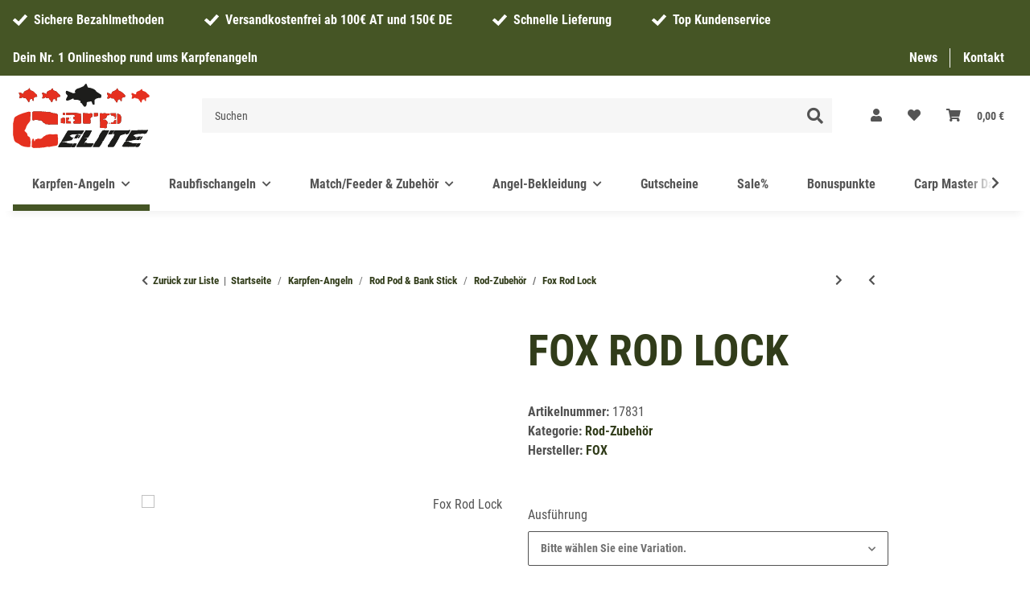

--- FILE ---
content_type: text/css
request_url: https://www.carpelite.at/plugins/payever_payments/frontend/css/loader.css?v=5.2.1
body_size: 82
content:
.payever-loading-animation {
    display: inline-block;
    position: relative;
    width: 80px;
    height: 50px;
    vertical-align: middle;
}
.payever-loader {
    position: absolute;
    top: 50%;
    left: 50%;
    -webkit-transform: translateZ(0);
    transform: translateZ(0);
    width:10px;
    height: 10px;
    background: rgba(0, 0, 0, 0.75);
    -webkit-animation: loader-black 1.455s cubic-bezier(0.4, 0, 1, 1) 0s infinite normal both;
    animation: loader-black 1.455s cubic-bezier(0.4, 0, 1, 1) 0s infinite normal both;
    z-index: 1000;
    border-radius: 50%;
    -webkit-animation-delay: 0.485s;
    animation-delay: 0.485s;
    margin-top: -5px;
    margin-left: -5px;
}
.payever-loader:after,
.payever-loader:before {
    background: rgba(0, 0, 0, 0.75);
    -webkit-animation: loader-black 1.455s cubic-bezier(0.4, 0, 1, 1) 0s infinite normal both;
    animation: loader-black 1.455s cubic-bezier(0.4, 0, 1, 1) 0s infinite normal both;
    z-index: 1000;
    border-radius: 50%;
    content: "";
    position: absolute;
    top: 0;
    width: 10px;
    height: 10px;
}
.payever-loader:after {
    -webkit-animation-delay: 0.97s;
    animation-delay: 0.97s;
    left: 14px;
}
.payever-loader:before {
    left: -14px;
}

@-webkit-keyframes loader-black {
    0%,
    to {
        background: rgba(0, 0, 0, 0.6);
    }
    50% {
        background: rgba(0, 0, 0, 0.1);
    }
}
@keyframes loader-black {
    0%,
    to {
        background: rgba(0, 0, 0, 0.6);
    }
    50% {
        background: rgba(0, 0, 0, 0.1);
    }
}
@-webkit-keyframes loader-white {
    0%,
    to {
        background: hsla(0, 0%, 100%, 0.6);
    }
    50% {
        background: hsla(0, 0%, 100%, 0.2);
    }
}
@keyframes loader-white {
    0%,
    to {
        background: hsla(0, 0%, 100%, 0.6);
    }
    50% {
        background: hsla(0, 0%, 100%, 0.2);
    }
}
@-webkit-keyframes spin {
    to {
        -webkit-transform: rotate(1turn);
    }
}

@keyframes payever-loading-animation {
    0% {
        top: 8px;
        height: 64px;
    }
    50%, 100% {
        top: 24px;
        height: 32px;
    }
}


--- FILE ---
content_type: text/css
request_url: https://www.carpelite.at/plugins/admorris_pro/frontend/css/popup.css?v=3.1.11
body_size: 936
content:
.admorris-popup-container,
.admorris-discount-timer-container {
  --admPro-popup-margin: 2vw;
  /* INFO: necessary to add for snackys template */
}
.admorris-popup-container.iframe-popup,
.admorris-discount-timer-container.iframe-popup {
  --admPro-popup-margin: 4rem;
}
.admorris-popup-container .modal,
.admorris-discount-timer-container .modal {
  top: 0;
  right: 0;
  bottom: 0;
  left: 0;
  -webkit-overflow-scrolling: touch;
  display: none;
  align-items: var(--admPro-popup-align, center);
  justify-content: center;
  padding: 0 !important;
}
@media (min-width: 768px) {
  .admorris-popup-container .modal,
  .admorris-discount-timer-container .modal {
    justify-content: var(--admPro-popup-justify, center);
  }
}
.admorris-popup-container .modal-dialog,
.admorris-discount-timer-container .modal-dialog {
  display: block;
  background-color: transparent;
  /* remove snackys wrapper border */
  margin: var(--admPro-popup-margin) !important;
  max-block-size: 100%;
  width: unset;
  max-inline-size: min(100% - var(--admPro-popup-margin) * 2, var(--admPro-popup-width));
}
.modal-open .admorris-popup-container .modal.in,
.modal-open .admorris-discount-timer-container .modal.in,
.modal-open .admorris-popup-container .modal.show,
.modal-open .admorris-discount-timer-container .modal.show {
  overflow-x: hidden;
  overflow-y: auto;
  display: flex !important;
}
/* CLOSE BUTTON  */
.admorris-close-button {
  display: block;
  cursor: pointer;
  position: absolute;
  right: 10px;
  top: 10px;
  z-index: 2;
  background: none;
  border: none;
  font-size: 25px;
  line-height: 25px;
  /* INFO: overwrite snackys template pseudo element 'x' */
}
.iframe-popup .admorris-close-button {
  right: -30px;
  top: -30px;
  width: 30px;
  height: 30px;
  background-color: white;
  color: black;
  border-radius: 100%;
}
.admorris-close-button::before {
  content: '' !important;
}
/* MODAL BODY  */
.admorris-modal-body {
  position: relative;
  padding: 0;
}
.admorris-modal-shadow {
  box-shadow: 0px 5px 10px rgba(0, 0, 0, 0.25);
}
.admorris-popup-container .popup-img {
  max-width: 100%;
}
.admorris-modal-body .popup-img {
  opacity: 1;
  transition: opacity 0.2s ease-out;
}
.admorris-modal-body .popup-img:hover {
  opacity: 0.8;
  transition: opacity 0.2s ease-out;
}
.iframe-popup iframe {
  height: 100%;
}
.iframe-popup .modal-dialog {
  width: var(--admPro-popup-width) !important;
  height: min(100% - 50px, var(--admPro-popup-height)) !important;
  margin-top: 50px;
  top: 0 !important;
}
.iframe-popup .admorris-modal-body {
  height: 100%;
}
/* TRANSITION HELPER  */
.modal.fade .modal-dialog {
  transform: translate(0, 0) !important;
  transition: transform 0s ease-out !important;
}
.display-modal {
  display: flex !important;
}
/* ADMORRIS MODAL BACKGROUND IMAGE  */
img.admorris_pro_popup_background_image {
  max-width: 100%;
}
/* ADMORRIS MODAL CENTER  */
.admorris-modal-centered,
.admorris-modal-top-center,
.admorris-modal-bottom-center {
  text-align: center;
}
.admorris-modal-centered .modal-dialog {
  max-block-size: calc(100% - var(--admPro-popup-margin) * 2);
}
.admorris-modal-body iframe {
  margin-bottom: -4px;
  width: 100%;
}
/* NEWSLETTER  */
.admorris-popup-form {
  text-align: center;
  padding: 20px 30px 20px 30px;
}
.admorris-popup-form .form-group {
  max-width: 400px;
  margin: 10px auto;
}
.admorris-popup-legaltext {
  opacity: 0.75;
  font-size: 0.8rem;
}
/* ///////////// SALES COUNTDOWN //////////  */
.admorris-sales-countdown {
  align-self: center;
  width: 100%;
  text-align: center;
  position: relative;
  z-index: 1;
  padding-top: 30px;
  padding-bottom: 30px;
}
.admorris-sales-countdown .sales-title {
  font-size: 4rem;
  line-height: 1.1;
  margin-bottom: 10px;
  font-weight: 700;
}
.admorris-sales-countdown .sales-text {
  font-size: 2rem;
  font-weight: 700;
  margin-top: -10px;
  margin-bottom: 20px;
}
.admorris-sales-countdown .sales-legaltext {
  font-size: 1.2rem;
  font-weight: 700;
  margin-top: 15px;
  margin-bottom: 10px;
}
.admorris-sales-countdown .sales-title,
.admorris-sales-countdown .sales-text,
.admorris-sales-countdown .sales-legaltext {
  padding: 0 30px;
  text-transform: uppercase;
}
.admorris-sales-countdown span.flip-clock-label {
  color: inherit !important;
}
.admorris-sales-countdown .sales-pre-countdown-text {
  font-size: 1.2rem;
  text-transform: uppercase;
  font-weight: 700;
  margin-top: 10px;
  margin-bottom: 5px;
}
@media screen and (min-width: 768px) {
  .admorris-sales-countdown .sales-title {
    font-size: 6rem;
  }
  .admorris-sales-countdown .sales-text {
    font-size: 3rem;
  }
}
.sale-countdown-popup .admorris-modal-body {
  display: grid;
  grid-template-areas: 'stack';
}
.sale-countdown-popup .admorris-modal-body > * {
  grid-area: stack;
}
.sale-countdown-popup .admorris_pro_popup_background_image {
  object-fit: cover;
  width: 100%;
  height: 100% !important;
  /* necessary for snackys */
}


--- FILE ---
content_type: application/javascript
request_url: https://widgets.payever.org/finance-express/widget.min.js
body_size: 68007
content:
/*! For license information please see pe-finexp-widget.min.js.LICENSE.txt */
(()=>{var t={3262:(t,e,n)=>{"use strict";n.r(e),n.d(e,{ArgumentOutOfRangeError:()=>bt,AsyncSubject:()=>rt,BehaviorSubject:()=>M,ConnectableObservable:()=>C,EMPTY:()=>F,EmptyError:()=>_t,GroupedObservable:()=>P,NEVER:()=>ce,Notification:()=>X,NotificationKind:()=>q,ObjectUnsubscribedError:()=>O,Observable:()=>S,ReplaySubject:()=>et,Scheduler:()=>W,Subject:()=>x,Subscriber:()=>y,Subscription:()=>h,TimeoutError:()=>gt,UnsubscriptionError:()=>p,VirtualAction:()=>dt,VirtualTimeScheduler:()=>ht,animationFrameScheduler:()=>pt,asapScheduler:()=>ct,asyncScheduler:()=>lt,bindCallback:()=>St,bindNodeCallback:()=>kt,combineLatest:()=>Wt,concat:()=>$t,config:()=>s,defer:()=>Kt,empty:()=>Z,forkJoin:()=>Jt,from:()=>Zt,fromEvent:()=>Qt,fromEventPattern:()=>ee,generate:()=>ne,identity:()=>m,iif:()=>oe,interval:()=>ae,isObservable:()=>yt,merge:()=>ue,never:()=>le,noop:()=>vt,observable:()=>g,of:()=>$,onErrorResumeNext:()=>fe,pairs:()=>pe,partition:()=>_e,pipe:()=>w,queueScheduler:()=>z,race:()=>ge,range:()=>Ee,scheduled:()=>Ft,throwError:()=>K,timer:()=>Te,using:()=>ke,zip:()=>Ae});var r=function(t,e){return r=Object.setPrototypeOf||{__proto__:[]}instanceof Array&&function(t,e){t.__proto__=e}||function(t,e){for(var n in e)e.hasOwnProperty(n)&&(t[n]=e[n])},r(t,e)};function o(t,e){function n(){this.constructor=t}r(t,e),t.prototype=null===e?Object.create(e):(n.prototype=e.prototype,new n)}function i(t){return"function"==typeof t}var a=!1,s={Promise:void 0,set useDeprecatedSynchronousErrorHandling(t){t&&(new Error).stack,a=t},get useDeprecatedSynchronousErrorHandling(){return a}};function u(t){setTimeout((function(){throw t}),0)}var c={closed:!0,next:function(t){},error:function(t){if(s.useDeprecatedSynchronousErrorHandling)throw t;u(t)},complete:function(){}},l=function(){return Array.isArray||function(t){return t&&"number"==typeof t.length}}();function f(t){return null!==t&&"object"==typeof t}var p=function(){function t(t){return Error.call(this),this.message=t?t.length+" errors occurred during unsubscription:\n"+t.map((function(t,e){return e+1+") "+t.toString()})).join("\n  "):"",this.name="UnsubscriptionError",this.errors=t,this}return t.prototype=Object.create(Error.prototype),t}(),h=function(){function t(t){this.closed=!1,this._parentOrParents=null,this._subscriptions=null,t&&(this._unsubscribe=t)}return t.prototype.unsubscribe=function(){var e;if(!this.closed){var n=this,r=n._parentOrParents,o=n._unsubscribe,a=n._subscriptions;if(this.closed=!0,this._parentOrParents=null,this._subscriptions=null,r instanceof t)r.remove(this);else if(null!==r)for(var s=0;s<r.length;++s)r[s].remove(this);if(i(o))try{o.call(this)}catch(t){e=t instanceof p?d(t.errors):[t]}if(l(a)){s=-1;for(var u=a.length;++s<u;){var c=a[s];if(f(c))try{c.unsubscribe()}catch(t){e=e||[],t instanceof p?e=e.concat(d(t.errors)):e.push(t)}}}if(e)throw new p(e)}},t.prototype.add=function(e){var n=e;if(!e)return t.EMPTY;switch(typeof e){case"function":n=new t(e);case"object":if(n===this||n.closed||"function"!=typeof n.unsubscribe)return n;if(this.closed)return n.unsubscribe(),n;if(!(n instanceof t)){var r=n;(n=new t)._subscriptions=[r]}break;default:throw new Error("unrecognized teardown "+e+" added to Subscription.")}var o=n._parentOrParents;if(null===o)n._parentOrParents=this;else if(o instanceof t){if(o===this)return n;n._parentOrParents=[o,this]}else{if(-1!==o.indexOf(this))return n;o.push(this)}var i=this._subscriptions;return null===i?this._subscriptions=[n]:i.push(n),n},t.prototype.remove=function(t){var e=this._subscriptions;if(e){var n=e.indexOf(t);-1!==n&&e.splice(n,1)}},t.EMPTY=function(t){return t.closed=!0,t}(new t),t}();function d(t){return t.reduce((function(t,e){return t.concat(e instanceof p?e.errors:e)}),[])}var v=function(){return"function"==typeof Symbol?Symbol("rxSubscriber"):"@@rxSubscriber_"+Math.random()}(),y=function(t){function e(n,r,o){var i=t.call(this)||this;switch(i.syncErrorValue=null,i.syncErrorThrown=!1,i.syncErrorThrowable=!1,i.isStopped=!1,arguments.length){case 0:i.destination=c;break;case 1:if(!n){i.destination=c;break}if("object"==typeof n){n instanceof e?(i.syncErrorThrowable=n.syncErrorThrowable,i.destination=n,n.add(i)):(i.syncErrorThrowable=!0,i.destination=new b(i,n));break}default:i.syncErrorThrowable=!0,i.destination=new b(i,n,r,o)}return i}return o(e,t),e.prototype[v]=function(){return this},e.create=function(t,n,r){var o=new e(t,n,r);return o.syncErrorThrowable=!1,o},e.prototype.next=function(t){this.isStopped||this._next(t)},e.prototype.error=function(t){this.isStopped||(this.isStopped=!0,this._error(t))},e.prototype.complete=function(){this.isStopped||(this.isStopped=!0,this._complete())},e.prototype.unsubscribe=function(){this.closed||(this.isStopped=!0,t.prototype.unsubscribe.call(this))},e.prototype._next=function(t){this.destination.next(t)},e.prototype._error=function(t){this.destination.error(t),this.unsubscribe()},e.prototype._complete=function(){this.destination.complete(),this.unsubscribe()},e.prototype._unsubscribeAndRecycle=function(){var t=this._parentOrParents;return this._parentOrParents=null,this.unsubscribe(),this.closed=!1,this.isStopped=!1,this._parentOrParents=t,this},e}(h),b=function(t){function e(e,n,r,o){var a,s=t.call(this)||this;s._parentSubscriber=e;var u=s;return i(n)?a=n:n&&(a=n.next,r=n.error,o=n.complete,n!==c&&(i((u=Object.create(n)).unsubscribe)&&s.add(u.unsubscribe.bind(u)),u.unsubscribe=s.unsubscribe.bind(s))),s._context=u,s._next=a,s._error=r,s._complete=o,s}return o(e,t),e.prototype.next=function(t){if(!this.isStopped&&this._next){var e=this._parentSubscriber;s.useDeprecatedSynchronousErrorHandling&&e.syncErrorThrowable?this.__tryOrSetError(e,this._next,t)&&this.unsubscribe():this.__tryOrUnsub(this._next,t)}},e.prototype.error=function(t){if(!this.isStopped){var e=this._parentSubscriber,n=s.useDeprecatedSynchronousErrorHandling;if(this._error)n&&e.syncErrorThrowable?(this.__tryOrSetError(e,this._error,t),this.unsubscribe()):(this.__tryOrUnsub(this._error,t),this.unsubscribe());else if(e.syncErrorThrowable)n?(e.syncErrorValue=t,e.syncErrorThrown=!0):u(t),this.unsubscribe();else{if(this.unsubscribe(),n)throw t;u(t)}}},e.prototype.complete=function(){var t=this;if(!this.isStopped){var e=this._parentSubscriber;if(this._complete){var n=function(){return t._complete.call(t._context)};s.useDeprecatedSynchronousErrorHandling&&e.syncErrorThrowable?(this.__tryOrSetError(e,n),this.unsubscribe()):(this.__tryOrUnsub(n),this.unsubscribe())}else this.unsubscribe()}},e.prototype.__tryOrUnsub=function(t,e){try{t.call(this._context,e)}catch(t){if(this.unsubscribe(),s.useDeprecatedSynchronousErrorHandling)throw t;u(t)}},e.prototype.__tryOrSetError=function(t,e,n){if(!s.useDeprecatedSynchronousErrorHandling)throw new Error("bad call");try{e.call(this._context,n)}catch(e){return s.useDeprecatedSynchronousErrorHandling?(t.syncErrorValue=e,t.syncErrorThrown=!0,!0):(u(e),!0)}return!1},e.prototype._unsubscribe=function(){var t=this._parentSubscriber;this._context=null,this._parentSubscriber=null,t.unsubscribe()},e}(y);function _(t){for(;t;){var e=t,n=e.closed,r=e.destination,o=e.isStopped;if(n||o)return!1;t=r&&r instanceof y?r:null}return!0}var g=function(){return"function"==typeof Symbol&&Symbol.observable||"@@observable"}();function m(t){return t}function w(){for(var t=[],e=0;e<arguments.length;e++)t[e]=arguments[e];return E(t)}function E(t){return 0===t.length?m:1===t.length?t[0]:function(e){return t.reduce((function(t,e){return e(t)}),e)}}var S=function(){function t(t){this._isScalar=!1,t&&(this._subscribe=t)}return t.prototype.lift=function(e){var n=new t;return n.source=this,n.operator=e,n},t.prototype.subscribe=function(t,e,n){var r=this.operator,o=function(t,e,n){if(t){if(t instanceof y)return t;if(t[v])return t[v]()}return t||e||n?new y(t,e,n):new y(c)}(t,e,n);if(r?o.add(r.call(o,this.source)):o.add(this.source||s.useDeprecatedSynchronousErrorHandling&&!o.syncErrorThrowable?this._subscribe(o):this._trySubscribe(o)),s.useDeprecatedSynchronousErrorHandling&&o.syncErrorThrowable&&(o.syncErrorThrowable=!1,o.syncErrorThrown))throw o.syncErrorValue;return o},t.prototype._trySubscribe=function(t){try{return this._subscribe(t)}catch(e){s.useDeprecatedSynchronousErrorHandling&&(t.syncErrorThrown=!0,t.syncErrorValue=e),_(t)?t.error(e):console.warn(e)}},t.prototype.forEach=function(t,e){var n=this;return new(e=T(e))((function(e,r){var o;o=n.subscribe((function(e){try{t(e)}catch(t){r(t),o&&o.unsubscribe()}}),r,e)}))},t.prototype._subscribe=function(t){var e=this.source;return e&&e.subscribe(t)},t.prototype[g]=function(){return this},t.prototype.pipe=function(){for(var t=[],e=0;e<arguments.length;e++)t[e]=arguments[e];return 0===t.length?this:E(t)(this)},t.prototype.toPromise=function(t){var e=this;return new(t=T(t))((function(t,n){var r;e.subscribe((function(t){return r=t}),(function(t){return n(t)}),(function(){return t(r)}))}))},t.create=function(e){return new t(e)},t}();function T(t){if(t||(t=s.Promise||Promise),!t)throw new Error("no Promise impl found");return t}var O=function(){function t(){return Error.call(this),this.message="object unsubscribed",this.name="ObjectUnsubscribedError",this}return t.prototype=Object.create(Error.prototype),t}(),k=function(t){function e(e,n){var r=t.call(this)||this;return r.subject=e,r.subscriber=n,r.closed=!1,r}return o(e,t),e.prototype.unsubscribe=function(){if(!this.closed){this.closed=!0;var t=this.subject,e=t.observers;if(this.subject=null,e&&0!==e.length&&!t.isStopped&&!t.closed){var n=e.indexOf(this.subscriber);-1!==n&&e.splice(n,1)}}},e}(h),A=function(t){function e(e){var n=t.call(this,e)||this;return n.destination=e,n}return o(e,t),e}(y),x=function(t){function e(){var e=t.call(this)||this;return e.observers=[],e.closed=!1,e.isStopped=!1,e.hasError=!1,e.thrownError=null,e}return o(e,t),e.prototype[v]=function(){return new A(this)},e.prototype.lift=function(t){var e=new N(this,this);return e.operator=t,e},e.prototype.next=function(t){if(this.closed)throw new O;if(!this.isStopped)for(var e=this.observers,n=e.length,r=e.slice(),o=0;o<n;o++)r[o].next(t)},e.prototype.error=function(t){if(this.closed)throw new O;this.hasError=!0,this.thrownError=t,this.isStopped=!0;for(var e=this.observers,n=e.length,r=e.slice(),o=0;o<n;o++)r[o].error(t);this.observers.length=0},e.prototype.complete=function(){if(this.closed)throw new O;this.isStopped=!0;for(var t=this.observers,e=t.length,n=t.slice(),r=0;r<e;r++)n[r].complete();this.observers.length=0},e.prototype.unsubscribe=function(){this.isStopped=!0,this.closed=!0,this.observers=null},e.prototype._trySubscribe=function(e){if(this.closed)throw new O;return t.prototype._trySubscribe.call(this,e)},e.prototype._subscribe=function(t){if(this.closed)throw new O;return this.hasError?(t.error(this.thrownError),h.EMPTY):this.isStopped?(t.complete(),h.EMPTY):(this.observers.push(t),new k(this,t))},e.prototype.asObservable=function(){var t=new S;return t.source=this,t},e.create=function(t,e){return new N(t,e)},e}(S),N=function(t){function e(e,n){var r=t.call(this)||this;return r.destination=e,r.source=n,r}return o(e,t),e.prototype.next=function(t){var e=this.destination;e&&e.next&&e.next(t)},e.prototype.error=function(t){var e=this.destination;e&&e.error&&this.destination.error(t)},e.prototype.complete=function(){var t=this.destination;t&&t.complete&&this.destination.complete()},e.prototype._subscribe=function(t){return this.source?this.source.subscribe(t):h.EMPTY},e}(x),I=function(){function t(t){this.connectable=t}return t.prototype.call=function(t,e){var n=this.connectable;n._refCount++;var r=new j(t,n),o=e.subscribe(r);return r.closed||(r.connection=n.connect()),o},t}(),j=function(t){function e(e,n){var r=t.call(this,e)||this;return r.connectable=n,r}return o(e,t),e.prototype._unsubscribe=function(){var t=this.connectable;if(t){this.connectable=null;var e=t._refCount;if(e<=0)this.connection=null;else if(t._refCount=e-1,e>1)this.connection=null;else{var n=this.connection,r=t._connection;this.connection=null,!r||n&&r!==n||r.unsubscribe()}}else this.connection=null},e}(y),C=function(t){function e(e,n){var r=t.call(this)||this;return r.source=e,r.subjectFactory=n,r._refCount=0,r._isComplete=!1,r}return o(e,t),e.prototype._subscribe=function(t){return this.getSubject().subscribe(t)},e.prototype.getSubject=function(){var t=this._subject;return t&&!t.isStopped||(this._subject=this.subjectFactory()),this._subject},e.prototype.connect=function(){var t=this._connection;return t||(this._isComplete=!1,(t=this._connection=new h).add(this.source.subscribe(new R(this.getSubject(),this))),t.closed&&(this._connection=null,t=h.EMPTY)),t},e.prototype.refCount=function(){return(t=this).lift(new I(t));var t},e}(S),R=function(t){function e(e,n){var r=t.call(this,e)||this;return r.connectable=n,r}return o(e,t),e.prototype._error=function(e){this._unsubscribe(),t.prototype._error.call(this,e)},e.prototype._complete=function(){this.connectable._isComplete=!0,this._unsubscribe(),t.prototype._complete.call(this)},e.prototype._unsubscribe=function(){var t=this.connectable;if(t){this.connectable=null;var e=t._connection;t._refCount=0,t._subject=null,t._connection=null,e&&e.unsubscribe()}},e}(A),P=function(t){function e(e,n,r){var o=t.call(this)||this;return o.key=e,o.groupSubject=n,o.refCountSubscription=r,o}return o(e,t),e.prototype._subscribe=function(t){var e=new h,n=this.refCountSubscription,r=this.groupSubject;return n&&!n.closed&&e.add(new D(n)),e.add(r.subscribe(t)),e},e}(S),D=function(t){function e(e){var n=t.call(this)||this;return n.parent=e,e.count++,n}return o(e,t),e.prototype.unsubscribe=function(){var e=this.parent;e.closed||this.closed||(t.prototype.unsubscribe.call(this),e.count-=1,0===e.count&&e.attemptedToUnsubscribe&&e.unsubscribe())},e}(h),M=function(t){function e(e){var n=t.call(this)||this;return n._value=e,n}return o(e,t),Object.defineProperty(e.prototype,"value",{get:function(){return this.getValue()},enumerable:!0,configurable:!0}),e.prototype._subscribe=function(e){var n=t.prototype._subscribe.call(this,e);return n&&!n.closed&&e.next(this._value),n},e.prototype.getValue=function(){if(this.hasError)throw this.thrownError;if(this.closed)throw new O;return this._value},e.prototype.next=function(e){t.prototype.next.call(this,this._value=e)},e}(x),L=function(t){function e(e,n){var r=t.call(this,e,n)||this;return r.scheduler=e,r.work=n,r.pending=!1,r}return o(e,t),e.prototype.schedule=function(t,e){if(void 0===e&&(e=0),this.closed)return this;this.state=t;var n=this.id,r=this.scheduler;return null!=n&&(this.id=this.recycleAsyncId(r,n,e)),this.pending=!0,this.delay=e,this.id=this.id||this.requestAsyncId(r,this.id,e),this},e.prototype.requestAsyncId=function(t,e,n){return void 0===n&&(n=0),setInterval(t.flush.bind(t,this),n)},e.prototype.recycleAsyncId=function(t,e,n){if(void 0===n&&(n=0),null!==n&&this.delay===n&&!1===this.pending)return e;clearInterval(e)},e.prototype.execute=function(t,e){if(this.closed)return new Error("executing a cancelled action");this.pending=!1;var n=this._execute(t,e);if(n)return n;!1===this.pending&&null!=this.id&&(this.id=this.recycleAsyncId(this.scheduler,this.id,null))},e.prototype._execute=function(t,e){var n=!1,r=void 0;try{this.work(t)}catch(t){n=!0,r=!!t&&t||new Error(t)}if(n)return this.unsubscribe(),r},e.prototype._unsubscribe=function(){var t=this.id,e=this.scheduler,n=e.actions,r=n.indexOf(this);this.work=null,this.state=null,this.pending=!1,this.scheduler=null,-1!==r&&n.splice(r,1),null!=t&&(this.id=this.recycleAsyncId(e,t,null)),this.delay=null},e}(function(t){function e(e,n){return t.call(this)||this}return o(e,t),e.prototype.schedule=function(t,e){return void 0===e&&(e=0),this},e}(h)),U=function(t){function e(e,n){var r=t.call(this,e,n)||this;return r.scheduler=e,r.work=n,r}return o(e,t),e.prototype.schedule=function(e,n){return void 0===n&&(n=0),n>0?t.prototype.schedule.call(this,e,n):(this.delay=n,this.state=e,this.scheduler.flush(this),this)},e.prototype.execute=function(e,n){return n>0||this.closed?t.prototype.execute.call(this,e,n):this._execute(e,n)},e.prototype.requestAsyncId=function(e,n,r){return void 0===r&&(r=0),null!==r&&r>0||null===r&&this.delay>0?t.prototype.requestAsyncId.call(this,e,n,r):e.flush(this)},e}(L),W=function(){function t(e,n){void 0===n&&(n=t.now),this.SchedulerAction=e,this.now=n}return t.prototype.schedule=function(t,e,n){return void 0===e&&(e=0),new this.SchedulerAction(this,t).schedule(n,e)},t.now=function(){return Date.now()},t}(),B=function(t){function e(n,r){void 0===r&&(r=W.now);var o=t.call(this,n,(function(){return e.delegate&&e.delegate!==o?e.delegate.now():r()}))||this;return o.actions=[],o.active=!1,o.scheduled=void 0,o}return o(e,t),e.prototype.schedule=function(n,r,o){return void 0===r&&(r=0),e.delegate&&e.delegate!==this?e.delegate.schedule(n,r,o):t.prototype.schedule.call(this,n,r,o)},e.prototype.flush=function(t){var e=this.actions;if(this.active)e.push(t);else{var n;this.active=!0;do{if(n=t.execute(t.state,t.delay))break}while(t=e.shift());if(this.active=!1,n){for(;t=e.shift();)t.unsubscribe();throw n}}},e}(W),z=new(function(t){function e(){return null!==t&&t.apply(this,arguments)||this}return o(e,t),e}(B))(U),F=new S((function(t){return t.complete()}));function Z(t){return t?function(t){return new S((function(e){return t.schedule((function(){return e.complete()}))}))}(t):F}function H(t){return t&&"function"==typeof t.schedule}var q,V=function(t){return function(e){for(var n=0,r=t.length;n<r&&!e.closed;n++)e.next(t[n]);e.complete()}};function G(t,e){return new S((function(n){var r=new h,o=0;return r.add(e.schedule((function(){o!==t.length?(n.next(t[o++]),n.closed||r.add(this.schedule())):n.complete()}))),r}))}function Y(t,e){return e?G(t,e):new S(V(t))}function $(){for(var t=[],e=0;e<arguments.length;e++)t[e]=arguments[e];var n=t[t.length-1];return H(n)?(t.pop(),G(t,n)):Y(t)}function K(t,e){return new S(e?function(n){return e.schedule(J,0,{error:t,subscriber:n})}:function(e){return e.error(t)})}function J(t){var e=t.error;t.subscriber.error(e)}q||(q={});var X=function(){function t(t,e,n){this.kind=t,this.value=e,this.error=n,this.hasValue="N"===t}return t.prototype.observe=function(t){switch(this.kind){case"N":return t.next&&t.next(this.value);case"E":return t.error&&t.error(this.error);case"C":return t.complete&&t.complete()}},t.prototype.do=function(t,e,n){switch(this.kind){case"N":return t&&t(this.value);case"E":return e&&e(this.error);case"C":return n&&n()}},t.prototype.accept=function(t,e,n){return t&&"function"==typeof t.next?this.observe(t):this.do(t,e,n)},t.prototype.toObservable=function(){switch(this.kind){case"N":return $(this.value);case"E":return K(this.error);case"C":return Z()}throw new Error("unexpected notification kind value")},t.createNext=function(e){return void 0!==e?new t("N",e):t.undefinedValueNotification},t.createError=function(e){return new t("E",void 0,e)},t.createComplete=function(){return t.completeNotification},t.completeNotification=new t("C"),t.undefinedValueNotification=new t("N",void 0),t}(),Q=function(t){function e(e,n,r){void 0===r&&(r=0);var o=t.call(this,e)||this;return o.scheduler=n,o.delay=r,o}return o(e,t),e.dispatch=function(t){var e=t.notification,n=t.destination;e.observe(n),this.unsubscribe()},e.prototype.scheduleMessage=function(t){this.destination.add(this.scheduler.schedule(e.dispatch,this.delay,new tt(t,this.destination)))},e.prototype._next=function(t){this.scheduleMessage(X.createNext(t))},e.prototype._error=function(t){this.scheduleMessage(X.createError(t)),this.unsubscribe()},e.prototype._complete=function(){this.scheduleMessage(X.createComplete()),this.unsubscribe()},e}(y),tt=function(){return function(t,e){this.notification=t,this.destination=e}}(),et=function(t){function e(e,n,r){void 0===e&&(e=Number.POSITIVE_INFINITY),void 0===n&&(n=Number.POSITIVE_INFINITY);var o=t.call(this)||this;return o.scheduler=r,o._events=[],o._infiniteTimeWindow=!1,o._bufferSize=e<1?1:e,o._windowTime=n<1?1:n,n===Number.POSITIVE_INFINITY?(o._infiniteTimeWindow=!0,o.next=o.nextInfiniteTimeWindow):o.next=o.nextTimeWindow,o}return o(e,t),e.prototype.nextInfiniteTimeWindow=function(e){var n=this._events;n.push(e),n.length>this._bufferSize&&n.shift(),t.prototype.next.call(this,e)},e.prototype.nextTimeWindow=function(e){this._events.push(new nt(this._getNow(),e)),this._trimBufferThenGetEvents(),t.prototype.next.call(this,e)},e.prototype._subscribe=function(t){var e,n=this._infiniteTimeWindow,r=n?this._events:this._trimBufferThenGetEvents(),o=this.scheduler,i=r.length;if(this.closed)throw new O;if(this.isStopped||this.hasError?e=h.EMPTY:(this.observers.push(t),e=new k(this,t)),o&&t.add(t=new Q(t,o)),n)for(var a=0;a<i&&!t.closed;a++)t.next(r[a]);else for(a=0;a<i&&!t.closed;a++)t.next(r[a].value);return this.hasError?t.error(this.thrownError):this.isStopped&&t.complete(),e},e.prototype._getNow=function(){return(this.scheduler||z).now()},e.prototype._trimBufferThenGetEvents=function(){for(var t=this._getNow(),e=this._bufferSize,n=this._windowTime,r=this._events,o=r.length,i=0;i<o&&!(t-r[i].time<n);)i++;return o>e&&(i=Math.max(i,o-e)),i>0&&r.splice(0,i),r},e}(x),nt=function(){return function(t,e){this.time=t,this.value=e}}(),rt=function(t){function e(){var e=null!==t&&t.apply(this,arguments)||this;return e.value=null,e.hasNext=!1,e.hasCompleted=!1,e}return o(e,t),e.prototype._subscribe=function(e){return this.hasError?(e.error(this.thrownError),h.EMPTY):this.hasCompleted&&this.hasNext?(e.next(this.value),e.complete(),h.EMPTY):t.prototype._subscribe.call(this,e)},e.prototype.next=function(t){this.hasCompleted||(this.value=t,this.hasNext=!0)},e.prototype.error=function(e){this.hasCompleted||t.prototype.error.call(this,e)},e.prototype.complete=function(){this.hasCompleted=!0,this.hasNext&&t.prototype.next.call(this,this.value),t.prototype.complete.call(this)},e}(x),ot=1,it=function(){return Promise.resolve()}(),at={};function st(t){return t in at&&(delete at[t],!0)}var ut=function(t){function e(e,n){var r=t.call(this,e,n)||this;return r.scheduler=e,r.work=n,r}return o(e,t),e.prototype.requestAsyncId=function(e,n,r){return void 0===r&&(r=0),null!==r&&r>0?t.prototype.requestAsyncId.call(this,e,n,r):(e.actions.push(this),e.scheduled||(e.scheduled=(o=e.flush.bind(e,null),i=ot++,at[i]=!0,it.then((function(){return st(i)&&o()})),i)));var o,i},e.prototype.recycleAsyncId=function(e,n,r){if(void 0===r&&(r=0),null!==r&&r>0||null===r&&this.delay>0)return t.prototype.recycleAsyncId.call(this,e,n,r);0===e.actions.length&&(st(n),e.scheduled=void 0)},e}(L),ct=new(function(t){function e(){return null!==t&&t.apply(this,arguments)||this}return o(e,t),e.prototype.flush=function(t){this.active=!0,this.scheduled=void 0;var e,n=this.actions,r=-1,o=n.length;t=t||n.shift();do{if(e=t.execute(t.state,t.delay))break}while(++r<o&&(t=n.shift()));if(this.active=!1,e){for(;++r<o&&(t=n.shift());)t.unsubscribe();throw e}},e}(B))(ut),lt=new B(L),ft=function(t){function e(e,n){var r=t.call(this,e,n)||this;return r.scheduler=e,r.work=n,r}return o(e,t),e.prototype.requestAsyncId=function(e,n,r){return void 0===r&&(r=0),null!==r&&r>0?t.prototype.requestAsyncId.call(this,e,n,r):(e.actions.push(this),e.scheduled||(e.scheduled=requestAnimationFrame((function(){return e.flush(null)}))))},e.prototype.recycleAsyncId=function(e,n,r){if(void 0===r&&(r=0),null!==r&&r>0||null===r&&this.delay>0)return t.prototype.recycleAsyncId.call(this,e,n,r);0===e.actions.length&&(cancelAnimationFrame(n),e.scheduled=void 0)},e}(L),pt=new(function(t){function e(){return null!==t&&t.apply(this,arguments)||this}return o(e,t),e.prototype.flush=function(t){this.active=!0,this.scheduled=void 0;var e,n=this.actions,r=-1,o=n.length;t=t||n.shift();do{if(e=t.execute(t.state,t.delay))break}while(++r<o&&(t=n.shift()));if(this.active=!1,e){for(;++r<o&&(t=n.shift());)t.unsubscribe();throw e}},e}(B))(ft),ht=function(t){function e(e,n){void 0===e&&(e=dt),void 0===n&&(n=Number.POSITIVE_INFINITY);var r=t.call(this,e,(function(){return r.frame}))||this;return r.maxFrames=n,r.frame=0,r.index=-1,r}return o(e,t),e.prototype.flush=function(){for(var t,e,n=this.actions,r=this.maxFrames;(e=n[0])&&e.delay<=r&&(n.shift(),this.frame=e.delay,!(t=e.execute(e.state,e.delay))););if(t){for(;e=n.shift();)e.unsubscribe();throw t}},e.frameTimeFactor=10,e}(B),dt=function(t){function e(e,n,r){void 0===r&&(r=e.index+=1);var o=t.call(this,e,n)||this;return o.scheduler=e,o.work=n,o.index=r,o.active=!0,o.index=e.index=r,o}return o(e,t),e.prototype.schedule=function(n,r){if(void 0===r&&(r=0),!this.id)return t.prototype.schedule.call(this,n,r);this.active=!1;var o=new e(this.scheduler,this.work);return this.add(o),o.schedule(n,r)},e.prototype.requestAsyncId=function(t,n,r){void 0===r&&(r=0),this.delay=t.frame+r;var o=t.actions;return o.push(this),o.sort(e.sortActions),!0},e.prototype.recycleAsyncId=function(t,e,n){void 0===n&&(n=0)},e.prototype._execute=function(e,n){if(!0===this.active)return t.prototype._execute.call(this,e,n)},e.sortActions=function(t,e){return t.delay===e.delay?t.index===e.index?0:t.index>e.index?1:-1:t.delay>e.delay?1:-1},e}(L);function vt(){}function yt(t){return!!t&&(t instanceof S||"function"==typeof t.lift&&"function"==typeof t.subscribe)}var bt=function(){function t(){return Error.call(this),this.message="argument out of range",this.name="ArgumentOutOfRangeError",this}return t.prototype=Object.create(Error.prototype),t}(),_t=function(){function t(){return Error.call(this),this.message="no elements in sequence",this.name="EmptyError",this}return t.prototype=Object.create(Error.prototype),t}(),gt=function(){function t(){return Error.call(this),this.message="Timeout has occurred",this.name="TimeoutError",this}return t.prototype=Object.create(Error.prototype),t}();function mt(t,e){return function(n){if("function"!=typeof t)throw new TypeError("argument is not a function. Are you looking for `mapTo()`?");return n.lift(new wt(t,e))}}var wt=function(){function t(t,e){this.project=t,this.thisArg=e}return t.prototype.call=function(t,e){return e.subscribe(new Et(t,this.project,this.thisArg))},t}(),Et=function(t){function e(e,n,r){var o=t.call(this,e)||this;return o.project=n,o.count=0,o.thisArg=r||o,o}return o(e,t),e.prototype._next=function(t){var e;try{e=this.project.call(this.thisArg,t,this.count++)}catch(t){return void this.destination.error(t)}this.destination.next(e)},e}(y);function St(t,e,n){if(e){if(!H(e))return function(){for(var r=[],o=0;o<arguments.length;o++)r[o]=arguments[o];return St(t,n).apply(void 0,r).pipe(mt((function(t){return l(t)?e.apply(void 0,t):e(t)})))};n=e}return function(){for(var e=[],r=0;r<arguments.length;r++)e[r]=arguments[r];var o,i=this,a={context:i,subject:o,callbackFunc:t,scheduler:n};return new S((function(r){if(n){var s={args:e,subscriber:r,params:a};return n.schedule(Tt,0,s)}if(!o){o=new rt;try{t.apply(i,e.concat([function(){for(var t=[],e=0;e<arguments.length;e++)t[e]=arguments[e];o.next(t.length<=1?t[0]:t),o.complete()}]))}catch(t){_(o)?o.error(t):console.warn(t)}}return o.subscribe(r)}))}}function Tt(t){var e=this,n=t.args,r=t.subscriber,o=t.params,i=o.callbackFunc,a=o.context,s=o.scheduler,u=o.subject;if(!u){u=o.subject=new rt;try{i.apply(a,n.concat([function(){for(var t=[],n=0;n<arguments.length;n++)t[n]=arguments[n];var r=t.length<=1?t[0]:t;e.add(s.schedule(Ot,0,{value:r,subject:u}))}]))}catch(t){u.error(t)}}this.add(u.subscribe(r))}function Ot(t){var e=t.value,n=t.subject;n.next(e),n.complete()}function kt(t,e,n){if(e){if(!H(e))return function(){for(var r=[],o=0;o<arguments.length;o++)r[o]=arguments[o];return kt(t,n).apply(void 0,r).pipe(mt((function(t){return l(t)?e.apply(void 0,t):e(t)})))};n=e}return function(){for(var e=[],r=0;r<arguments.length;r++)e[r]=arguments[r];var o={subject:void 0,args:e,callbackFunc:t,scheduler:n,context:this};return new S((function(r){var i=o.context,a=o.subject;if(n)return n.schedule(At,0,{params:o,subscriber:r,context:i});if(!a){a=o.subject=new rt;try{t.apply(i,e.concat([function(){for(var t=[],e=0;e<arguments.length;e++)t[e]=arguments[e];var n=t.shift();n?a.error(n):(a.next(t.length<=1?t[0]:t),a.complete())}]))}catch(t){_(a)?a.error(t):console.warn(t)}}return a.subscribe(r)}))}}function At(t){var e=this,n=t.params,r=t.subscriber,o=t.context,i=n.callbackFunc,a=n.args,s=n.scheduler,u=n.subject;if(!u){u=n.subject=new rt;try{i.apply(o,a.concat([function(){for(var t=[],n=0;n<arguments.length;n++)t[n]=arguments[n];var r=t.shift();if(r)e.add(s.schedule(Nt,0,{err:r,subject:u}));else{var o=t.length<=1?t[0]:t;e.add(s.schedule(xt,0,{value:o,subject:u}))}}]))}catch(t){this.add(s.schedule(Nt,0,{err:t,subject:u}))}}this.add(u.subscribe(r))}function xt(t){var e=t.value,n=t.subject;n.next(e),n.complete()}function Nt(t){var e=t.err;t.subject.error(e)}var It=function(t){function e(){return null!==t&&t.apply(this,arguments)||this}return o(e,t),e.prototype.notifyNext=function(t,e,n,r,o){this.destination.next(e)},e.prototype.notifyError=function(t,e){this.destination.error(t)},e.prototype.notifyComplete=function(t){this.destination.complete()},e}(y),jt=function(t){function e(e,n,r){var o=t.call(this)||this;return o.parent=e,o.outerValue=n,o.outerIndex=r,o.index=0,o}return o(e,t),e.prototype._next=function(t){this.parent.notifyNext(this.outerValue,t,this.outerIndex,this.index++,this)},e.prototype._error=function(t){this.parent.notifyError(t,this),this.unsubscribe()},e.prototype._complete=function(){this.parent.notifyComplete(this),this.unsubscribe()},e}(y);function Ct(){return"function"==typeof Symbol&&Symbol.iterator?Symbol.iterator:"@@iterator"}var Rt=Ct(),Pt=function(t){return t&&"number"==typeof t.length&&"function"!=typeof t};function Dt(t){return!!t&&"function"!=typeof t.subscribe&&"function"==typeof t.then}var Mt=function(t){if(t&&"function"==typeof t[g])return r=t,function(t){var e=r[g]();if("function"!=typeof e.subscribe)throw new TypeError("Provided object does not correctly implement Symbol.observable");return e.subscribe(t)};if(Pt(t))return V(t);if(Dt(t))return n=t,function(t){return n.then((function(e){t.closed||(t.next(e),t.complete())}),(function(e){return t.error(e)})).then(null,u),t};if(t&&"function"==typeof t[Rt])return e=t,function(t){for(var n=e[Rt]();;){var r=n.next();if(r.done){t.complete();break}if(t.next(r.value),t.closed)break}return"function"==typeof n.return&&t.add((function(){n.return&&n.return()})),t};var e,n,r,o=f(t)?"an invalid object":"'"+t+"'";throw new TypeError("You provided "+o+" where a stream was expected. You can provide an Observable, Promise, Array, or Iterable.")};function Lt(t,e,n,r,o){if(void 0===o&&(o=new jt(t,n,r)),!o.closed)return e instanceof S?e.subscribe(o):Mt(e)(o)}var Ut={};function Wt(){for(var t=[],e=0;e<arguments.length;e++)t[e]=arguments[e];var n=null,r=null;return H(t[t.length-1])&&(r=t.pop()),"function"==typeof t[t.length-1]&&(n=t.pop()),1===t.length&&l(t[0])&&(t=t[0]),Y(t,r).lift(new Bt(n))}var Bt=function(){function t(t){this.resultSelector=t}return t.prototype.call=function(t,e){return e.subscribe(new zt(t,this.resultSelector))},t}(),zt=function(t){function e(e,n){var r=t.call(this,e)||this;return r.resultSelector=n,r.active=0,r.values=[],r.observables=[],r}return o(e,t),e.prototype._next=function(t){this.values.push(Ut),this.observables.push(t)},e.prototype._complete=function(){var t=this.observables,e=t.length;if(0===e)this.destination.complete();else{this.active=e,this.toRespond=e;for(var n=0;n<e;n++){var r=t[n];this.add(Lt(this,r,r,n))}}},e.prototype.notifyComplete=function(t){0==(this.active-=1)&&this.destination.complete()},e.prototype.notifyNext=function(t,e,n,r,o){var i=this.values,a=i[n],s=this.toRespond?a===Ut?--this.toRespond:this.toRespond:0;i[n]=e,0===s&&(this.resultSelector?this._tryResultSelector(i):this.destination.next(i.slice()))},e.prototype._tryResultSelector=function(t){var e;try{e=this.resultSelector.apply(this,t)}catch(t){return void this.destination.error(t)}this.destination.next(e)},e}(It);function Ft(t,e){if(null!=t){if(function(t){return t&&"function"==typeof t[g]}(t))return function(t,e){return new S((function(n){var r=new h;return r.add(e.schedule((function(){var o=t[g]();r.add(o.subscribe({next:function(t){r.add(e.schedule((function(){return n.next(t)})))},error:function(t){r.add(e.schedule((function(){return n.error(t)})))},complete:function(){r.add(e.schedule((function(){return n.complete()})))}}))}))),r}))}(t,e);if(Dt(t))return function(t,e){return new S((function(n){var r=new h;return r.add(e.schedule((function(){return t.then((function(t){r.add(e.schedule((function(){n.next(t),r.add(e.schedule((function(){return n.complete()})))})))}),(function(t){r.add(e.schedule((function(){return n.error(t)})))}))}))),r}))}(t,e);if(Pt(t))return G(t,e);if(function(t){return t&&"function"==typeof t[Rt]}(t)||"string"==typeof t)return function(t,e){if(!t)throw new Error("Iterable cannot be null");return new S((function(n){var r,o=new h;return o.add((function(){r&&"function"==typeof r.return&&r.return()})),o.add(e.schedule((function(){r=t[Rt](),o.add(e.schedule((function(){if(!n.closed){var t,e;try{var o=r.next();t=o.value,e=o.done}catch(t){return void n.error(t)}e?n.complete():(n.next(t),this.schedule())}})))}))),o}))}(t,e)}throw new TypeError((null!==t&&typeof t||t)+" is not observable")}function Zt(t,e){return e?Ft(t,e):t instanceof S?t:new S(Mt(t))}function Ht(t,e,n){return void 0===n&&(n=Number.POSITIVE_INFINITY),"function"==typeof e?function(r){return r.pipe(Ht((function(n,r){return Zt(t(n,r)).pipe(mt((function(t,o){return e(n,t,r,o)})))}),n))}:("number"==typeof e&&(n=e),function(e){return e.lift(new qt(t,n))})}var qt=function(){function t(t,e){void 0===e&&(e=Number.POSITIVE_INFINITY),this.project=t,this.concurrent=e}return t.prototype.call=function(t,e){return e.subscribe(new Vt(t,this.project,this.concurrent))},t}(),Vt=function(t){function e(e,n,r){void 0===r&&(r=Number.POSITIVE_INFINITY);var o=t.call(this,e)||this;return o.project=n,o.concurrent=r,o.hasCompleted=!1,o.buffer=[],o.active=0,o.index=0,o}return o(e,t),e.prototype._next=function(t){this.active<this.concurrent?this._tryNext(t):this.buffer.push(t)},e.prototype._tryNext=function(t){var e,n=this.index++;try{e=this.project(t,n)}catch(t){return void this.destination.error(t)}this.active++,this._innerSub(e,t,n)},e.prototype._innerSub=function(t,e,n){var r=new jt(this,e,n),o=this.destination;o.add(r);var i=Lt(this,t,void 0,void 0,r);i!==r&&o.add(i)},e.prototype._complete=function(){this.hasCompleted=!0,0===this.active&&0===this.buffer.length&&this.destination.complete(),this.unsubscribe()},e.prototype.notifyNext=function(t,e,n,r,o){this.destination.next(e)},e.prototype.notifyComplete=function(t){var e=this.buffer;this.remove(t),this.active--,e.length>0?this._next(e.shift()):0===this.active&&this.hasCompleted&&this.destination.complete()},e}(It);function Gt(t){return void 0===t&&(t=Number.POSITIVE_INFINITY),Ht(m,t)}function Yt(){return Gt(1)}function $t(){for(var t=[],e=0;e<arguments.length;e++)t[e]=arguments[e];return Yt()($.apply(void 0,t))}function Kt(t){return new S((function(e){var n;try{n=t()}catch(t){return void e.error(t)}return(n?Zt(n):Z()).subscribe(e)}))}function Jt(){for(var t=[],e=0;e<arguments.length;e++)t[e]=arguments[e];if(1===t.length){var n=t[0];if(l(n))return Xt(n,null);if(f(n)&&Object.getPrototypeOf(n)===Object.prototype){var r=Object.keys(n);return Xt(r.map((function(t){return n[t]})),r)}}if("function"==typeof t[t.length-1]){var o=t.pop();return Xt(t=1===t.length&&l(t[0])?t[0]:t,null).pipe(mt((function(t){return o.apply(void 0,t)})))}return Xt(t,null)}function Xt(t,e){return new S((function(n){var r=t.length;if(0!==r)for(var o=new Array(r),i=0,a=0,s=function(s){var u=Zt(t[s]),c=!1;n.add(u.subscribe({next:function(t){c||(c=!0,a++),o[s]=t},error:function(t){return n.error(t)},complete:function(){++i!==r&&c||(a===r&&n.next(e?e.reduce((function(t,e,n){return t[e]=o[n],t}),{}):o),n.complete())}}))},u=0;u<r;u++)s(u);else n.complete()}))}function Qt(t,e,n,r){return i(n)&&(r=n,n=void 0),r?Qt(t,e,n).pipe(mt((function(t){return l(t)?r.apply(void 0,t):r(t)}))):new S((function(r){te(t,e,(function(t){arguments.length>1?r.next(Array.prototype.slice.call(arguments)):r.next(t)}),r,n)}))}function te(t,e,n,r,o){var i;if(function(t){return t&&"function"==typeof t.addEventListener&&"function"==typeof t.removeEventListener}(t)){var a=t;t.addEventListener(e,n,o),i=function(){return a.removeEventListener(e,n,o)}}else if(function(t){return t&&"function"==typeof t.on&&"function"==typeof t.off}(t)){var s=t;t.on(e,n),i=function(){return s.off(e,n)}}else if(function(t){return t&&"function"==typeof t.addListener&&"function"==typeof t.removeListener}(t)){var u=t;t.addListener(e,n),i=function(){return u.removeListener(e,n)}}else{if(!t||!t.length)throw new TypeError("Invalid event target");for(var c=0,l=t.length;c<l;c++)te(t[c],e,n,r,o)}r.add(i)}function ee(t,e,n){return n?ee(t,e).pipe(mt((function(t){return l(t)?n.apply(void 0,t):n(t)}))):new S((function(n){var r,o=function(){for(var t=[],e=0;e<arguments.length;e++)t[e]=arguments[e];return n.next(1===t.length?t[0]:t)};try{r=t(o)}catch(t){return void n.error(t)}if(i(e))return function(){return e(o,r)}}))}function ne(t,e,n,r,o){var i,a;if(1==arguments.length){var s=t;a=s.initialState,e=s.condition,n=s.iterate,i=s.resultSelector||m,o=s.scheduler}else void 0===r||H(r)?(a=t,i=m,o=r):(a=t,i=r);return new S((function(t){var r=a;if(o)return o.schedule(re,0,{subscriber:t,iterate:n,condition:e,resultSelector:i,state:r});for(;;){if(e){var s=void 0;try{s=e(r)}catch(e){return void t.error(e)}if(!s){t.complete();break}}var u=void 0;try{u=i(r)}catch(e){return void t.error(e)}if(t.next(u),t.closed)break;try{r=n(r)}catch(e){return void t.error(e)}}}))}function re(t){var e=t.subscriber,n=t.condition;if(!e.closed){if(t.needIterate)try{t.state=t.iterate(t.state)}catch(t){return void e.error(t)}else t.needIterate=!0;if(n){var r=void 0;try{r=n(t.state)}catch(t){return void e.error(t)}if(!r)return void e.complete();if(e.closed)return}var o;try{o=t.resultSelector(t.state)}catch(t){return void e.error(t)}if(!e.closed&&(e.next(o),!e.closed))return this.schedule(t)}}function oe(t,e,n){return void 0===e&&(e=F),void 0===n&&(n=F),Kt((function(){return t()?e:n}))}function ie(t){return!l(t)&&t-parseFloat(t)+1>=0}function ae(t,e){return void 0===t&&(t=0),void 0===e&&(e=lt),(!ie(t)||t<0)&&(t=0),e&&"function"==typeof e.schedule||(e=lt),new S((function(n){return n.add(e.schedule(se,t,{subscriber:n,counter:0,period:t})),n}))}function se(t){var e=t.subscriber,n=t.counter,r=t.period;e.next(n),this.schedule({subscriber:e,counter:n+1,period:r},r)}function ue(){for(var t=[],e=0;e<arguments.length;e++)t[e]=arguments[e];var n=Number.POSITIVE_INFINITY,r=null,o=t[t.length-1];return H(o)?(r=t.pop(),t.length>1&&"number"==typeof t[t.length-1]&&(n=t.pop())):"number"==typeof o&&(n=t.pop()),null===r&&1===t.length&&t[0]instanceof S?t[0]:Gt(n)(Y(t,r))}var ce=new S(vt);function le(){return ce}function fe(){for(var t=[],e=0;e<arguments.length;e++)t[e]=arguments[e];if(0===t.length)return F;var n=t[0],r=t.slice(1);return 1===t.length&&l(n)?fe.apply(void 0,n):new S((function(t){var e=function(){return t.add(fe.apply(void 0,r).subscribe(t))};return Zt(n).subscribe({next:function(e){t.next(e)},error:e,complete:e})}))}function pe(t,e){return new S(e?function(n){var r=Object.keys(t),o=new h;return o.add(e.schedule(he,0,{keys:r,index:0,subscriber:n,subscription:o,obj:t})),o}:function(e){for(var n=Object.keys(t),r=0;r<n.length&&!e.closed;r++){var o=n[r];t.hasOwnProperty(o)&&e.next([o,t[o]])}e.complete()})}function he(t){var e=t.keys,n=t.index,r=t.subscriber,o=t.subscription,i=t.obj;if(!r.closed)if(n<e.length){var a=e[n];r.next([a,i[a]]),o.add(this.schedule({keys:e,index:n+1,subscriber:r,subscription:o,obj:i}))}else r.complete()}function de(t,e){function n(){return!n.pred.apply(n.thisArg,arguments)}return n.pred=t,n.thisArg=e,n}function ve(t,e){return function(n){return n.lift(new ye(t,e))}}var ye=function(){function t(t,e){this.predicate=t,this.thisArg=e}return t.prototype.call=function(t,e){return e.subscribe(new be(t,this.predicate,this.thisArg))},t}(),be=function(t){function e(e,n,r){var o=t.call(this,e)||this;return o.predicate=n,o.thisArg=r,o.count=0,o}return o(e,t),e.prototype._next=function(t){var e;try{e=this.predicate.call(this.thisArg,t,this.count++)}catch(t){return void this.destination.error(t)}e&&this.destination.next(t)},e}(y);function _e(t,e,n){return[ve(e,n)(new S(Mt(t))),ve(de(e,n))(new S(Mt(t)))]}function ge(){for(var t=[],e=0;e<arguments.length;e++)t[e]=arguments[e];if(1===t.length){if(!l(t[0]))return t[0];t=t[0]}return Y(t,void 0).lift(new me)}var me=function(){function t(){}return t.prototype.call=function(t,e){return e.subscribe(new we(t))},t}(),we=function(t){function e(e){var n=t.call(this,e)||this;return n.hasFirst=!1,n.observables=[],n.subscriptions=[],n}return o(e,t),e.prototype._next=function(t){this.observables.push(t)},e.prototype._complete=function(){var t=this.observables,e=t.length;if(0===e)this.destination.complete();else{for(var n=0;n<e&&!this.hasFirst;n++){var r=t[n],o=Lt(this,r,r,n);this.subscriptions&&this.subscriptions.push(o),this.add(o)}this.observables=null}},e.prototype.notifyNext=function(t,e,n,r,o){if(!this.hasFirst){this.hasFirst=!0;for(var i=0;i<this.subscriptions.length;i++)if(i!==n){var a=this.subscriptions[i];a.unsubscribe(),this.remove(a)}this.subscriptions=null}this.destination.next(e)},e}(It);function Ee(t,e,n){return void 0===t&&(t=0),new S((function(r){void 0===e&&(e=t,t=0);var o=0,i=t;if(n)return n.schedule(Se,0,{index:o,count:e,start:t,subscriber:r});for(;;){if(o++>=e){r.complete();break}if(r.next(i++),r.closed)break}}))}function Se(t){var e=t.start,n=t.index,r=t.count,o=t.subscriber;n>=r?o.complete():(o.next(e),o.closed||(t.index=n+1,t.start=e+1,this.schedule(t)))}function Te(t,e,n){void 0===t&&(t=0);var r=-1;return ie(e)?r=Number(e)<1?1:Number(e):H(e)&&(n=e),H(n)||(n=lt),new S((function(e){var o=ie(t)?t:+t-n.now();return n.schedule(Oe,o,{index:0,period:r,subscriber:e})}))}function Oe(t){var e=t.index,n=t.period,r=t.subscriber;if(r.next(e),!r.closed){if(-1===n)return r.complete();t.index=e+1,this.schedule(t,n)}}function ke(t,e){return new S((function(n){var r,o;try{r=t()}catch(t){return void n.error(t)}try{o=e(r)}catch(t){return void n.error(t)}var i=(o?Zt(o):F).subscribe(n);return function(){i.unsubscribe(),r&&r.unsubscribe()}}))}function Ae(){for(var t=[],e=0;e<arguments.length;e++)t[e]=arguments[e];var n=t[t.length-1];return"function"==typeof n&&t.pop(),Y(t,void 0).lift(new xe(n))}var xe=function(){function t(t){this.resultSelector=t}return t.prototype.call=function(t,e){return e.subscribe(new Ne(t,this.resultSelector))},t}(),Ne=function(t){function e(e,n,r){void 0===r&&(r=Object.create(null));var o=t.call(this,e)||this;return o.iterators=[],o.active=0,o.resultSelector="function"==typeof n?n:null,o.values=r,o}return o(e,t),e.prototype._next=function(t){var e=this.iterators;l(t)?e.push(new je(t)):"function"==typeof t[Rt]?e.push(new Ie(t[Rt]())):e.push(new Ce(this.destination,this,t))},e.prototype._complete=function(){var t=this.iterators,e=t.length;if(this.unsubscribe(),0!==e){this.active=e;for(var n=0;n<e;n++){var r=t[n];r.stillUnsubscribed?this.destination.add(r.subscribe(r,n)):this.active--}}else this.destination.complete()},e.prototype.notifyInactive=function(){this.active--,0===this.active&&this.destination.complete()},e.prototype.checkIterators=function(){for(var t=this.iterators,e=t.length,n=this.destination,r=0;r<e;r++)if("function"==typeof(a=t[r]).hasValue&&!a.hasValue())return;var o=!1,i=[];for(r=0;r<e;r++){var a,s=(a=t[r]).next();if(a.hasCompleted()&&(o=!0),s.done)return void n.complete();i.push(s.value)}this.resultSelector?this._tryresultSelector(i):n.next(i),o&&n.complete()},e.prototype._tryresultSelector=function(t){var e;try{e=this.resultSelector.apply(this,t)}catch(t){return void this.destination.error(t)}this.destination.next(e)},e}(y),Ie=function(){function t(t){this.iterator=t,this.nextResult=t.next()}return t.prototype.hasValue=function(){return!0},t.prototype.next=function(){var t=this.nextResult;return this.nextResult=this.iterator.next(),t},t.prototype.hasCompleted=function(){var t=this.nextResult;return t&&t.done},t}(),je=function(){function t(t){this.array=t,this.index=0,this.length=0,this.length=t.length}return t.prototype[Rt]=function(){return this},t.prototype.next=function(t){var e=this.index++,n=this.array;return e<this.length?{value:n[e],done:!1}:{value:null,done:!0}},t.prototype.hasValue=function(){return this.array.length>this.index},t.prototype.hasCompleted=function(){return this.array.length===this.index},t}(),Ce=function(t){function e(e,n,r){var o=t.call(this,e)||this;return o.parent=n,o.observable=r,o.stillUnsubscribed=!0,o.buffer=[],o.isComplete=!1,o}return o(e,t),e.prototype[Rt]=function(){return this},e.prototype.next=function(){var t=this.buffer;return 0===t.length&&this.isComplete?{value:null,done:!0}:{value:t.shift(),done:!1}},e.prototype.hasValue=function(){return this.buffer.length>0},e.prototype.hasCompleted=function(){return 0===this.buffer.length&&this.isComplete},e.prototype.notifyComplete=function(){this.buffer.length>0?(this.isComplete=!0,this.parent.notifyInactive()):this.destination.complete()},e.prototype.notifyNext=function(t,e,n,r,o){this.buffer.push(e),this.parent.checkIterators()},e.prototype.subscribe=function(t,e){return Lt(this,this.observable,this,e)},e}(It)},3208:function(t,e,n){"use strict";var r=this&&this.__createBinding||(Object.create?function(t,e,n,r){void 0===r&&(r=n),Object.defineProperty(t,r,{enumerable:!0,get:function(){return e[n]}})}:function(t,e,n,r){void 0===r&&(r=n),t[r]=e[n]}),o=this&&this.__exportStar||function(t,e){for(var n in t)"default"===n||Object.prototype.hasOwnProperty.call(e,n)||r(e,t,n)};Object.defineProperty(e,"__esModule",{value:!0}),o(n(626),e)},7774:(t,e)=>{"use strict";var n;Object.defineProperty(e,"__esModule",{value:!0}),e.BusinessTypeEnum=void 0,(n=e.BusinessTypeEnum||(e.BusinessTypeEnum={})).B2B="b2b",n.B2C="b2c"},3347:(t,e)=>{"use strict";var n;Object.defineProperty(e,"__esModule",{value:!0}),e.FinanceTypeEnum=void 0,(n=e.FinanceTypeEnum||(e.FinanceTypeEnum={})).FINANCE_CALCULATOR="finance_calculator",n.FINANCE_EXPRESS="finance_express"},492:(t,e)=>{"use strict";var n;Object.defineProperty(e,"__esModule",{value:!0}),e.FlowStateEnum=void 0,(n=e.FlowStateEnum||(e.FlowStateEnum={})).PROGRESS="IN_PROGRESS",n.FINISH="FINISHED",n.CANCEL="CANCELED"},7733:function(t,e,n){"use strict";var r=this&&this.__createBinding||(Object.create?function(t,e,n,r){void 0===r&&(r=n),Object.defineProperty(t,r,{enumerable:!0,get:function(){return e[n]}})}:function(t,e,n,r){void 0===r&&(r=n),t[r]=e[n]}),o=this&&this.__exportStar||function(t,e){for(var n in t)"default"===n||Object.prototype.hasOwnProperty.call(e,n)||r(e,t,n)};Object.defineProperty(e,"__esModule",{value:!0}),o(n(7774),e),o(n(3347),e),o(n(492),e),o(n(6974),e),o(n(9071),e),o(n(9935),e),o(n(8206),e)},6974:(t,e)=>{"use strict";var n,r;Object.defineProperty(e,"__esModule",{value:!0}),e.PaymentMethodVariantEnum=e.PaymentMethodEnum=void 0,(r=e.PaymentMethodEnum||(e.PaymentMethodEnum={})).ALLIANZ="allianz_trade_b2b_bnpl",r.CASH="cash",r.IVY="ivy",r.SWEDBANK_CREDITCARD="swedbank_creditcard",r.SWEDBANK_INVOICE="swedbank_invoice",r.SWEDBANK_VIPPS="vipps",r.SWEDBANK_TRUSTLY="trustly",r.SWEDBANK_MOBILE_PAY="mobile_pay",r.SWEDBANK_SWISH="swish",r.PAYPAL="paypal",r.SANTANDER_FACTORING_DE="santander_factoring_de",r.SANTANDER_POS_FACTORING_DE="santander_pos_factoring_de",r.SANTANDER_INSTALLMENT="santander_installment",r.SANTANDER_INSTALLMENT_AT="santander_installment_at",r.SANTANDER_INSTALLMENT_BE="santander_installment_be",r.SANTANDER_INSTALLMENT_DK="santander_installment_dk",r.SANTANDER_INSTALLMENT_NO="santander_installment_no",r.SANTANDER_INSTALLMENT_SE="santander_installment_se",r.SANTANDER_INVOICE_DE="santander_invoice_de",r.SANTANDER_INVOICE_NO="santander_invoice_no",r.SANTANDER_POS_INSTALLMENT="santander_pos_installment",r.SANTANDER_POS_INSTALLMENT_AT="santander_pos_installment_at",r.SANTANDER_POS_INSTALLMENT_DK="santander_pos_installment_dk",r.SANTANDER_POS_INSTALLMENT_NO="santander_pos_installment_no",r.SANTANDER_POS_INSTALLMENT_SE="santander_pos_installment_se",r.SANTANDER_POS_INSTALLMENT_UK="santander_pos_installment_uk",r.SANTANDER_POS_INVOICE_DE="santander_pos_invoice_de",r.SANTANDER_POS_INVOICE_NO="santander_pos_invoice_no",r.SANTANDER_INSTALLMENT_NL="santander_installment_nl",r.SANTANDER_INSTALLMENT_FI="santander_installment_fi",r.SANTANDER_INSTALLMENT_UK="santander_installment_uk",r.SOFORT="sofort",r.STRIPE="stripe",r.STRIPE_DIRECTDEBIT="stripe_directdebit",r.STRIPE_IDEAL="ideal",r.INSTANT_PAYMENT="instant_payment",r.APPLE_PAY="apple_pay",r.GOOGLE_PAY="google_pay",r.ZINIA_BNPL="zinia_bnpl",r.ZINIA_INSTALMENT="zinia_installment",r.ZINIA_SLICE_THREE="zinia_slice_three",r.ZINIA_BNPL_DE="zinia_bnpl_de",r.ZINIA_POS_DE="zinia_pos_de",r.ZINIA_POS_SLICE_THREE="zinia_pos_slice_three",r.ZINIA_POS_SLICE_THREE_DE="zinia_pos_slice_three_de",r.ZINIA_POS_INSTALLMENT="zinia_pos_installment",r.ZINIA_POS_INSTALLMENT_DE="zinia_pos_installment_de",r.ZINIA_SLICE_THREE_DE="zinia_slice_three_de",r.ZINIA_INSTALMENT_DE="zinia_installment_de",r.ZINIA_POS="zinia_pos",r.ZINIA_LENDING_DE="zinia_lending_de",r.RESURS_INSTALLMENT="resurs_installment",r.RESURS_POS_INSTALLMENT="resurs_pos_installment",r.RESURS_INVOICE="resurs_invoice",r.RESURS_POS_INVOICE="resurs_pos_invoice",r.PAYBACK="payback",(n=e.PaymentMethodVariantEnum||(e.PaymentMethodVariantEnum={})).Default="default",n.VariantTwo="v2"},9071:(t,e)=>{"use strict";var n,r;Object.defineProperty(e,"__esModule",{value:!0}),e.PaymentSpecificStatusEnum=e.PaymentStatusEnum=void 0,(r=e.PaymentStatusEnum||(e.PaymentStatusEnum={})).STATUS_NEW="STATUS_NEW",r.STATUS_IN_PROCESS="STATUS_IN_PROCESS",r.STATUS_ACCEPTED="STATUS_ACCEPTED",r.STATUS_PAID="STATUS_PAID",r.STATUS_DECLINED="STATUS_DECLINED",r.STATUS_REFUNDED="STATUS_REFUNDED",r.STATUS_FAILED="STATUS_FAILED",r.STATUS_CANCELLED="STATUS_CANCELLED",(n=e.PaymentSpecificStatusEnum||(e.PaymentSpecificStatusEnum={})).STATUS_SANTANDER_IN_PROGRESS="STATUS_SANTANDER_IN_PROGRESS",n.STATUS_SANTANDER_IN_PROCESS="STATUS_SANTANDER_IN_PROCESS",n.STATUS_SANTANDER_DECLINED="STATUS_SANTANDER_DECLINED",n.STATUS_SANTANDER_APPROVED="STATUS_SANTANDER_APPROVED",n.STATUS_SANTANDER_APPROVED_WITH_REQUIREMENTS="STATUS_SANTANDER_APPROVED_WITH_REQUIREMENTS",n.STATUS_SANTANDER_DEFERRED="STATUS_SANTANDER_DEFERRED",n.STATUS_SANTANDER_CANCELLED="STATUS_SANTANDER_CANCELLED",n.STATUS_SANTANDER_AUTOMATIC_DECLINE="STATUS_SANTANDER_AUTOMATIC_DECLINE",n.STATUS_SANTANDER_IN_DECISION="STATUS_SANTANDER_IN_DECISION",n.STATUS_SANTANDER_DECISION_NEXT_WORKING_DAY="STATUS_SANTANDER_DECISION_NEXT_WORKING_DAY",n.STATUS_SANTANDER_IN_CANCELLATION="STATUS_SANTANDER_IN_CANCELLATION",n.STATUS_SANTANDER_ACCOUNT_OPENED="STATUS_SANTANDER_ACCOUNT_OPENED",n.STATUS_SANTANDER_CANCELLED_ANOTHER="STATUS_SANTANDER_CANCELLED_ANOTHER",n.STATUS_SANTANDER_SHOP_TEMPORARY_APPROVED="STATUS_SANTANDER_SHOP_TEMPORARY_APPROVED",n.STATUS_SANTANDER_COMFORT_CARD_ISSUED="STATUS_SANTANDER_COMFORT_CARD_ISSUED",n.STATUS_PENDING="PENDING",n.STATUS_ACTIVATED="ACTIVATED",n.STATUS_APPROVED="APPROVED",n.STATUS_REJECTED="REJECTED",n.STATUS_SIGNED="SIGNED",n.STATUS_CANCELLED="CANCELLED",n.STATUS_CONTROL="CONTROL",n.NEED_MORE_INFO="NEED_MORE_INFO",n.NEED_MORE_INFO_IIR="NEED_MORE_INFO_IIR",n.NEED_MORE_INFO_DTI="NEED_MORE_INFO_DTI",n.NEED_MORE_INFO_SIFO="NEED_MORE_INFO_SIFO",n.NEED_MORE_INFO_STUDENT_IIR="NEED_MORE_INFO_STUDENT_IIR",n.NEED_MORE_INFO_STUDENT_SIFO="NEED_MORE_INFO_STUDENT_SIFO",n.NEED_CUSTOMER_APPROVAL="NEED_CUSTOMER_APPROVAL",n.STATUS_GENEHMIGT="GENEHMIGT",n.STATUS_VERIFIED="VERIFIED",n.STATUS_ABGELEHNT="ABGELEHNT",n.STATUS_IN_BEARBEITUNG="IN_BEARBEITUNG",n.STATUS_IN_DECISION="IN_DECISION",n.STATUS_VERSENDET="VERSENDET",n.STATUS_IN_ENTSCHEIDUNG="IN_ENTSCHEIDUNG",n.STATUS_ZURUECKGESTELLT="ZURUECKGESTELLT"},9935:(t,e)=>{"use strict";var n;Object.defineProperty(e,"__esModule",{value:!0}),e.SectionType=void 0,(n=e.SectionType||(e.SectionType={})).Order="order",n.SendToDevice="send_to_device",n.User="user",n.Address="address",n.Shipping="shipping",n.Coupons="coupons",n.Payment="payment",n.ChoosePayment="choosePayment",n.EditPayment="editPayment",n.ExpressChoosePayment="expressChoosePayment",n.ExpressPayment="expressPayment"},8206:(t,e)=>{"use strict";var n;Object.defineProperty(e,"__esModule",{value:!0}),e.ShippingOptionEnum=void 0,(n=e.ShippingOptionEnum||(e.ShippingOptionEnum={})).FREE="free",n.FLAT_RATE="flat_rate",n.WEIGHT="weight",n.TOTAL_ORDER="total_order",n.DHL_EXPRESS="dhl_express",n.DHL_GERMANY="dhl_germany",n.FEDEX="fedex",n.UPS="ups",n.HERMES="hermes"},626:function(t,e,n){"use strict";var r=this&&this.__createBinding||(Object.create?function(t,e,n,r){void 0===r&&(r=n),Object.defineProperty(t,r,{enumerable:!0,get:function(){return e[n]}})}:function(t,e,n,r){void 0===r&&(r=n),t[r]=e[n]}),o=this&&this.__exportStar||function(t,e){for(var n in t)"default"===n||Object.prototype.hasOwnProperty.call(e,n)||r(e,t,n)};Object.defineProperty(e,"__esModule",{value:!0}),o(n(7733),e),o(n(2854),e),o(n(4007),e)},8844:(t,e)=>{"use strict";var n,r;Object.defineProperty(e,"__esModule",{value:!0}),e.SalutationEnum=e.AddressTypeEnum=void 0,(r=e.AddressTypeEnum||(e.AddressTypeEnum={})).BILLING="billing",r.SHIPPING="shipping",(n=e.SalutationEnum||(e.SalutationEnum={})).SALUTATION_MR="SALUTATION_MR",n.SALUTATION_MRS="SALUTATION_MRS"},1758:(t,e)=>{"use strict";Object.defineProperty(e,"__esModule",{value:!0})},630:(t,e)=>{"use strict";Object.defineProperty(e,"__esModule",{value:!0})},3302:(t,e)=>{"use strict";Object.defineProperty(e,"__esModule",{value:!0})},2854:function(t,e,n){"use strict";var r=this&&this.__createBinding||(Object.create?function(t,e,n,r){void 0===r&&(r=n),Object.defineProperty(t,r,{enumerable:!0,get:function(){return e[n]}})}:function(t,e,n,r){void 0===r&&(r=n),t[r]=e[n]}),o=this&&this.__exportStar||function(t,e){for(var n in t)"default"===n||Object.prototype.hasOwnProperty.call(e,n)||r(e,t,n)};Object.defineProperty(e,"__esModule",{value:!0}),o(n(8844),e),o(n(630),e),o(n(1758),e),o(n(3302),e),o(n(873),e)},873:(t,e)=>{"use strict";var n,r;Object.defineProperty(e,"__esModule",{value:!0}),e.SalesScoringType=e.SigningStatusesEnum=void 0,(r=e.SigningStatusesEnum||(e.SigningStatusesEnum={})).Created="Created",r.Completed="Completed",r.Rejected="Rejected",r.Expired="Expired",r.Deleted="Deleted",(n=e.SalesScoringType||(e.SalesScoringType={})).Authorization="Authorization",n.New="New"},4862:(t,e)=>{"use strict";var n;Object.defineProperty(e,"__esModule",{value:!0}),e.CheckoutModeEnum=void 0,(n=e.CheckoutModeEnum||(e.CheckoutModeEnum={})).Calculator="calculator",n.FinanceExpress="financeExpress",n.None="none"},5:(t,e)=>{"use strict";var n;Object.defineProperty(e,"__esModule",{value:!0}),e.CheckoutPlacementEnum=void 0,(n=e.CheckoutPlacementEnum||(e.CheckoutPlacementEnum={})).RighSidebar="rightSidebar",n.LeftSidebar="leftSidebar",n.AsModal="asModal",n.top="top"},9442:function(t,e,n){"use strict";var r=this&&this.__createBinding||(Object.create?function(t,e,n,r){void 0===r&&(r=n),Object.defineProperty(t,r,{enumerable:!0,get:function(){return e[n]}})}:function(t,e,n,r){void 0===r&&(r=n),t[r]=e[n]}),o=this&&this.__exportStar||function(t,e){for(var n in t)"default"===n||Object.prototype.hasOwnProperty.call(e,n)||r(e,t,n)};Object.defineProperty(e,"__esModule",{value:!0}),o(n(4862),e),o(n(5),e),o(n(8704),e),o(n(6951),e)},8704:(t,e)=>{"use strict";var n;Object.defineProperty(e,"__esModule",{value:!0}),e.RatesOrderEnum=void 0,(n=e.RatesOrderEnum||(e.RatesOrderEnum={})).Asc="asc",n.Desc="desc"},6951:(t,e)=>{"use strict";var n,r;Object.defineProperty(e,"__esModule",{value:!0}),e.PaymentWidgetEnum=e.WidgetTypeEnum=void 0,(r=e.WidgetTypeEnum||(e.WidgetTypeEnum={})).Text="text",r.Button="button",r.DropdownCalculator="dropdownCalculator",r.TwoFieldsCalculator="twoFieldsCalculator",(n=e.PaymentWidgetEnum||(e.PaymentWidgetEnum={})).SANTANDER_INSTALLMENT_AT="santander_installment_at",n.SANTANDER_INSTALLMENT="santander_installment",n.SANTANDER_FACTORING_DE="santander_factoring_de",n.SANTANDER_INSTALLMENT_DK="santander_installment_dk",n.SANTANDER_INSTALLMENT_NL="santander_installment_nl",n.SANTANDER_INSTALLMENT_NO="santander_installment_no",n.SANTANDER_INSTALLMENT_SE="santander_installment_se",n.IVY="ivy"},4007:function(t,e,n){"use strict";var r=this&&this.__createBinding||(Object.create?function(t,e,n,r){void 0===r&&(r=n),Object.defineProperty(t,r,{enumerable:!0,get:function(){return e[n]}})}:function(t,e,n,r){void 0===r&&(r=n),t[r]=e[n]}),o=this&&this.__exportStar||function(t,e){for(var n in t)"default"===n||Object.prototype.hasOwnProperty.call(e,n)||r(e,t,n)};Object.defineProperty(e,"__esModule",{value:!0}),o(n(9442),e),o(n(5470),e)},6860:(t,e)=>{"use strict";Object.defineProperty(e,"__esModule",{value:!0})},1254:(t,e)=>{"use strict";Object.defineProperty(e,"__esModule",{value:!0})},5470:function(t,e,n){"use strict";var r=this&&this.__createBinding||(Object.create?function(t,e,n,r){void 0===r&&(r=n),Object.defineProperty(t,r,{enumerable:!0,get:function(){return e[n]}})}:function(t,e,n,r){void 0===r&&(r=n),t[r]=e[n]}),o=this&&this.__exportStar||function(t,e){for(var n in t)"default"===n||Object.prototype.hasOwnProperty.call(e,n)||r(e,t,n)};Object.defineProperty(e,"__esModule",{value:!0}),o(n(6860),e),o(n(1254),e),o(n(4793),e),o(n(6523),e)},6523:(t,e)=>{"use strict";Object.defineProperty(e,"__esModule",{value:!0})},4793:(t,e)=>{"use strict";Object.defineProperty(e,"__esModule",{value:!0})},4287:(t,e,n)=>{"use strict";Object.defineProperty(e,"__esModule",{value:!0}),e.IFRAME_PAYMENTS=e.CHECKOUT_PAYMENTS=void 0;var r=n(3208);e.CHECKOUT_PAYMENTS=[r.PaymentMethodEnum.SANTANDER_INSTALLMENT_AT,r.PaymentMethodEnum.SANTANDER_INSTALLMENT,r.PaymentMethodEnum.SANTANDER_INSTALLMENT_DK,r.PaymentMethodEnum.SANTANDER_INSTALLMENT_NO,r.PaymentMethodEnum.SANTANDER_INSTALLMENT_SE,r.PaymentMethodEnum.SANTANDER_FACTORING_DE,r.PaymentMethodEnum.SANTANDER_INSTALLMENT_NL,r.PaymentMethodEnum.ZINIA_INSTALMENT,r.PaymentMethodEnum.ZINIA_INSTALMENT_DE,r.PaymentMethodEnum.ZINIA_LENDING_DE,r.PaymentMethodEnum.ZINIA_INSTALMENT_DE],e.IFRAME_PAYMENTS=[r.PaymentMethodEnum.APPLE_PAY]},4855:(t,e,n)=>{"use strict";Object.defineProperty(e,"__esModule",{value:!0}),e.defaultLocale=e.defaultCustomWidgetConfig=void 0;var r=n(3208),o=n(3619);e.defaultCustomWidgetConfig={channelSet:null,amountLimits:{min:null,max:null},isVisible:!0,payments:[],ratesOrder:r.RatesOrderEnum.Asc,styles:{backgroundColor:"#ffffff",lineColor:"#eeeeee",mainTextColor:"#333333",regularTextColor:"#333333",ctaTextColor:"#333333",buttonColor:"#e8e8e8",fieldBackgroundColor:"#ffffff",fieldLineColor:"#e8e8e8",fieldArrowColor:"#555555",headerTextColor:"#888888"},paymentSettings:null,previewPayment:null,previewIssuer:null,payment:null,filter:[],minWidth:null,maxWidth:null,minHeight:null,maxHeight:null,alignment:o.AlignmentEnum.Center,checkoutPlacement:r.CheckoutPlacementEnum.RighSidebar,checkoutMode:r.CheckoutModeEnum.None,successUrl:null,pendingUrl:null,cancelUrl:null,failureUrl:null,noticeUrl:null,quoteCallbackUrl:null,theme:null,business:null,checkoutId:null,widgetId:null,amount:null,currency:null,reference:null,cart:null,type:null,isDebugMode:null,shippingOption:null,shippingAddress:null,billingAddress:null,locale:null},e.defaultLocale="en"},8649:(t,e)=>{"use strict";Object.defineProperty(e,"__esModule",{value:!0}),e.environment=void 0,e.environment={production:!0,apis:{config:{commerceosVersion:"2030",checkoutVersion:"6964",clarityId:"",env:"live",googleAuthUrl:"https://auth.payever.org/api/social/google",facebookAuthUrl:"https://auth.payever.org/api/social/facebook"},custom:{storage:"https://payeverproduction.blob.core.windows.net",storageAmazonImages:"http://amazonimages.payever.org",i18n:"https://translation-backend.payever.org",proxy:"https://proxy.payever.org",widgetsCdn:"https://widgets.payever.org",cdn:"https://cdn.payever.org",integrator:"https://integrator.devpayever.com",translation:"https://payeverproduction.azureedge.net",translationCdn:"https://translations.payever.org",elasticUrl:"https://payever-es-live-log.apm.westeurope.azure.elastic-cloud.com",apmServer:"https://payever-es-live-log.apm.westeurope.azure.elastic-cloud.com",elasticsearchUrl:"https://ba85a4e0f76345cbada88cac442261ff.westeurope.azure.elastic-cloud.com:9243"},primary:{main:"https://payever.org",mainHost:"payever.org",blog:"https://payever.blog",blogHost:"payever.blog",shop:"https://payever.shop",shopHost:"payever.shop",site:"https://payever.site",siteHost:"payever.site",subscription:"https://payever.page",subscriptionHost:"payever.page",pos:"https://payever.business",posHost:"payever.business",business:"https://payever.business",businessHost:"payever.business",mail:"https://payever.email",messageHost:"https://message-backend.payever.org",emailHost:"payever.email"},php:{checkout:"https://checkout-php.payever.org",financeExpress:"https://finance-express-backend.payever.org",translation:"https://translation-backend.payever.org"},connect:{dandomain:"https://dandomain-backend.payever.org",debitoor:"",dhl:"https://dhl-backend.payever.org",facebook:"https://facebook-backend.payever.org",facebookMessenger:"https://facebook-messenger-backend.payever.org",figma:"https://figma-backend.payever.org",googleShopping:"https://google-shopping-backend.payever.org",instagram:"https://instagram-backend.payever.org",livechat:"https://livechat-backend.payever.org",whatsapp:"https://whatsapp-backend.payever.org",qr:"https://qr-backend.payever.org",shopify:"https://shopify-backend.payever.org",twilio:"https://twilio-connect.payever.org"},backend:{appRegistry:"https://app-registry.payever.org",auth:"https://auth.payever.org",appointments:"https://appointments-backend.payever.org",blog:"https://blog-backend.payever.org",builder:"",builderBlog:"https://builder-blog.payever.org",builderBlogWs:"wss://builder-blog.payever.org/ws",builderShop:"https://builder-shops.payever.org",builderShopWs:"wss://builder-shops.payever.org/ws",builderInvoice:"https://builder-invoice.payever.org",builderInvoiceWs:"wss://builder-invoice.payever.org/ws",builderMail:"",builderMedia:"https://builder-media.payever.org",builderGenerator:"",builderPos:"https://builder-pos.payever.org",builderPosWs:"",builderSite:"https://builder-site.payever.org",builderSiteWs:"wss://builder-site.payever.org/ws",builderStudio:"https://builder-studio.payever.org",builderStudioWs:"",builderSubscription:"https://builder-subscription.payever.org",builderSubscriptionWs:"wss://builder-subscription.payever.org/ws",builderMessage:"https://builder-message.payever.org",builderMessageWs:"wss://builder-message.payever.org/ws",cart:"",channels:"https://channels-backend.payever.org",checkout:"https://checkout-backend.payever.org",checkoutPay:"https://pay.payever.org",checkoutAnalytics:"https://checkout-analytics-backend.payever.org",commerceos:"https://commerceos-backend.payever.org",common:"https://common-backend.payever.org",connect:"https://connect-backend.payever.org",contacts:"https://contacts-backend.payever.org",contactsSynchronizer:"https://contacts-synchronizer-backend.payever.org",coupons:"https://coupons-backend.payever.org",errorNotifications:"https://error-notifications-backend.payever.org",financeExpress:"https://finance-express-backend.payever.org",mailer:"https://mailer.payever.org",mailerReport:"",marketing:"https://marketing-backend.payever.org",media:"https://media.payever.org",message:"https://message-backend.payever.org",notifications:"",notificationsWs:"",inventory:"https://inventory-backend.payever.org",invoice:"",payments:"https://checkout-php.payever.org",plugins:"https://plugins-backend.payever.org",pos:"https://pos-backend.payever.org",products:"https://products-backend.payever.org",productsSynchronizer:"https://products-synchronizer-backend.payever.org",shipping:"https://shipping-backend.payever.org",shops:"",shop:"https://shop-backend.payever.org",spotlight:"https://spotlight-backend.payever.org",thirdParty:"https://third-party.payever.org",transactions:"https://transactions-backend.payever.org",transactionsWs:"wss://transactions-backend.payever.org/ws",users:"https://users.payever.org",widgets:"https://widgets-backend.payever.org",widgetsWs:"wss://widgets-backend.payever.org/ws",webWidgets:"https://web-widgets-backend.payever.org",wallpapers:"https://wallpapers-backend.payever.org",devicePayments:"https://device-payments-backend.payever.org",statistics:"https://statistics-backend.payever.org",statisticsWs:"wss://statistics-backend.payever.org/ws",synchronizer:"",billingSubscription:"https://billing-subscription-backend.payever.org",paymentNotifications:"https://payment-notifications-backend.payever.org",paymentDataStorage:"",studio:"https://studio-backend.payever.org",studioWs:"wss://studio-backend.payever.org/ws",site:"https://site-backend.payever.org",siteWs:"",social:"https://social-backend.payever.org",affiliatesWs:"",affiliates:"https://affiliates-backend.payever.org",affiliatesHost:"affiliates-backend.payever.org",builderAffiliateHost:"builder-affiliate.payever.org",builderAffiliate:"https://builder-affiliate.payever.org",builderAffiliateWs:"wss://builder-affiliate.payever.org/ws"},frontend:{builder:"https://builder-frontend.payever.org",builderClient:"https://builder-client-frontend.payever.org",builderTranslate:"",cart:"",checkout:"",checkoutWrapper:"https://checkout.payever.org",commerceos:"https://commerceos.payever.org",connect:"",contacts:"",marketing:"",paymentOptionsSantanderAt:"https://payment-santander-at-frontend.payever.org",paymentOptionsSantanderDe:"https://payment-santander-de-frontend.payever.org",paymentOptionsSantanderDeCcp:"",paymentOptionsSantanderDeFact:"https://payment-santander-de-fact-frontend.payever.org",paymentOptionsSantanderDeInvoice:"",paymentOptionsSantanderNoInvoice:"",paymentOptionsSantanderDk:"https://payment-santander-dk-frontend.payever.org",paymentOptionsSantanderSe:"https://payment-santander-se-frontend.payever.org",paymentOptionsSantanderNo:"https://payment-santander-no-frontend.payever.org",paymentOptionsSantanderNl:"",paymentOptionsPayex:"",paymentOptionsSwedbank:"",paymentOptionsPaypal:"",paymentOptionsSofort:"",paymentOptionsStripe:"",paymentOptionsWiretransfer:"",paymentOptionsInstantPayment:"",pos:"",posClient:"",builderPosClient:"",products:"",settings:"",shipping:"",shops:"",shopsClient:"",builderShopClient:"",subscriptions:"",subscriptionsClient:"",builderSubscriptionsClient:"",transactions:""},thirdParty:{communications:"https://communications-third-party.payever.org",design:"https://design-third-party.payever.org",messenger:"https://messenger-third-party.payever.org",payments:"https://payments-third-party.payever.org",products:"https://products-third-party.payever.org",shipping:"https://shipping-third-party.payever.org",plugins:"https://plugins-third-party.payever.org"},payments:{allianz:"https://allianz-payments.payever.org",applePay:"https://apple-pay-payments.payever.org",ideal:"https://ideal-payments.payever.org",instantPayment:"https://instant-payment-payments.payever.org",ivy:"https://ivy-payments.payever.org",mobilePay:"https://mobile-pay-payments.payever.org",paypal:"https://pp-payments.payever.org",santanderNl:"https://santander-nl-payments.payever.org",santanderAt:"https://santander-at-payments.payever.org",santanderDeInvoice:"https://santander-de-invoice-payments.payever.org",santanderDeFactoring:"https://santander-de-factoring-payments.payever.org",sofort:"https://sofort-payments.payever.org",stripe:"https://stripe-payments.payever.org",stripeDirectDebit:"https://stripe-directdebit-payments.payever.org",swedbank:"https://swedbank-payments.payever.org",swish:"https://swish-payments.payever.org",trustly:"https://trustly-payments.payever.org",vipps:"https://vipps-payments.payever.org"}}}},2650:(t,e,n)=>{"use strict";Object.defineProperty(e,"__esModule",{value:!0}),e.environment=void 0;var r=n(8649);Object.defineProperty(e,"environment",{enumerable:!0,get:function(){return r.environment}})},7661:function(t,e,n){"use strict";var r=this&&this.__createBinding||(Object.create?function(t,e,n,r){void 0===r&&(r=n),Object.defineProperty(t,r,{enumerable:!0,get:function(){return e[n]}})}:function(t,e,n,r){void 0===r&&(r=n),t[r]=e[n]}),o=this&&this.__exportStar||function(t,e){for(var n in t)"default"===n||Object.prototype.hasOwnProperty.call(e,n)||r(e,t,n)};Object.defineProperty(e,"__esModule",{value:!0}),o(n(4287),e),o(n(4855),e),o(n(5553),e),o(n(2650),e)},5553:(t,e,n)=>{"use strict";Object.defineProperty(e,"__esModule",{value:!0}),e.resursDefaultCustomWidgetConfig=void 0;var r=n(3208),o=n(3619);e.resursDefaultCustomWidgetConfig={channelSet:null,amountLimits:{min:null,max:null},isVisible:!0,payments:[],ratesOrder:r.RatesOrderEnum.Asc,styles:{backgroundColor:"#ffffff",lineColor:"#eeeeee",mainTextColor:"#333333",regularTextColor:"#333333",ctaTextColor:"#333333",buttonColor:"#3caaa2",buttonTextColor:"#ffffff",fieldBackgroundColor:"#ffffff",fieldLineColor:"#3caaa2",fieldArrowColor:"#ffffff",headerTextColor:"#888888"},paymentSettings:null,previewPayment:null,previewIssuer:null,payment:null,filter:[],minWidth:null,maxWidth:null,minHeight:null,maxHeight:null,alignment:o.AlignmentEnum.Center,checkoutPlacement:r.CheckoutPlacementEnum.RighSidebar,checkoutMode:r.CheckoutModeEnum.None,successUrl:null,pendingUrl:null,cancelUrl:null,failureUrl:null,noticeUrl:null,quoteCallbackUrl:null,theme:null,business:null,checkoutId:null,widgetId:null,amount:null,currency:null,reference:null,cart:null,type:null,isDebugMode:null,shippingOption:null,shippingAddress:null,billingAddress:null}},3273:(t,e)=>{"use strict";Object.defineProperty(e,"__esModule",{value:!0}),e.styles=void 0,e.styles="\n.pe-finexp-widget-hidden {\n  display: none !important;\n}\n\n.pe-finexp-checkout-wrapper {\n  z-index: 1000;\n  position: fixed;\n  display: flex;\n  justify-content: center;\n  align-items: center;\n  top: 0;\n  left: 0;\n  height: 100%;\n  width: 100%;\n  background: rgba(0,0,0,0.2);\n}\n.pe-finexp-checkout-wrapper-elem {\n  position: absolute;\n  background: #fff;\n  box-shadow: 0px 2px 10px -2px rgba(0,0,0,0.65);\n}\n\n\n.pe-finexp-checkout-wrapper-asModal {\n  align-items: center;\n}\n.pe-finexp-checkout-wrapper-asModal .pe-finexp-checkout-wrapper-elem {\n  height: 90%;\n  width: 90%;\n  max-width: 800px;\n  border-radius: 6px;\n}\n.pe-finexp-checkout-wrapper-asModal .pe-bootstrap .layout-app-header {\n  border-radius: 6px 6px 0 0;\n}\n.pe-finexp-checkout-wrapper-asModal .pe-bootstrap .ui-layout-app {\n  border-radius: 6px 6px 0 0;\n}\n.pe-finexp-checkout-wrapper-asModal .pe-bootstrap .ui-layout-app.static-block-view .inner-wrap {\n  border-radius: 6px 6px 0 0 !important;\n}\n.pe-finexp-checkout-wrapper-asModal .pe-bootstrap .pe-checkout-wrapper-layout {\n  border-radius: 6px 6px 0 0;\n}\n\n\n.pe-finexp-checkout-wrapper-top {\n  align-items: flex-start;\n}\n.pe-finexp-checkout-wrapper-top .pe-finexp-checkout-wrapper-elem {\n  height: 90%;\n  width: 90%;\n  max-width: 800px;\n  border-radius: 0 0 6px 6px;\n}\n\n\n.pe-finexp-checkout-wrapper-leftSidebar {\n  justify-content: flex-start;\n}\n.pe-finexp-checkout-wrapper-leftSidebar .pe-finexp-checkout-wrapper-elem {\n  height: 100%;\n  width: 100%;\n  max-width: 450px;\n}\n\n.pe-finexp-checkout-wrapper-rightSidebar {\n  justify-content: flex-end;\n}\n.pe-finexp-checkout-wrapper-rightSidebar .pe-finexp-checkout-wrapper-elem {\n  height: 100%;\n  width: 100%;\n  max-width: 450px;\n}\n\n\n.pe-finexp-loading-dot-flashing {\n    display: flex;\n    justify-content: center;\n    align-items: center;\n    position: relative;\n    padding: 24px 0;\n    overflow: hidden;\n    color: {COLOR_DOTS_1};\n    max-width: {MAX_WIDTH};\n}\n\n.pe-finexp-loading-dot-flashing span {\n  position: relative;\n  width: 10px;\n  height: 10px;\n  border-radius: 5px;\n  background-color: inherit;\n  color: inherit;\n  animation: peFinexpLoadingDotFlashing 0.5s infinite linear alternate;\n  animation-delay: .25s;\n}\n\n.pe-finexp-loading-dot-flashing span::before,\n.pe-finexp-loading-dot-flashing span::after {\n  content: '';\n  display: inline-block;\n  position: absolute;\n  top: 0;\n}\n\n.pe-finexp-loading-dot-flashing span::before {\n  left: -15px;\n  width: 10px;\n  height: 10px;\n  border-radius: 5px;\n  background-color: inherit;\n  color: inherit;\n  animation: peFinexpLoadingDotFlashing 0.5s infinite alternate;\n  animation-delay: 0s;\n}\n\n.pe-finexp-loading-dot-flashing span::after {\n  left: 15px;\n  width: 10px;\n  height: 10px;\n  border-radius: 5px;\n  background-color: inherit;\n  color: inherit;\n  animation: peFinexpLoadingDotFlashing 0.5s infinite alternate;\n  animation-delay: 0.5s;\n}\n\n@keyframes peFinexpLoadingDotFlashing {\n  0% {\n    background-color: {COLOR_DOTS_1};\n  }\n  50%,\n  100% {\n    background-color: {COLOR_DOTS_2};\n  }\n}\n\n@font-face {\n  font-family: 'Roboto';\n  font-display: block;\n  src: url('https://cdn.payever.org/fonts/roboto/Roboto-Regular.woff2') format('woff2'),\n  url('https://cdn.payever.org/fonts/roboto/Roboto-Regular.woff') format('woff');\n  font-weight: 400;\n  font-style: normal;\n  font-display: swap;\n}\n@font-face {\n  font-family: 'Roboto-Regular';\n  font-display: block;\n  src: url('https://cdn.payever.org/fonts/roboto/Roboto-Regular.woff2') format('woff2'),\n  url('https://cdn.payever.org/fonts/roboto/Roboto-Regular.woff') format('woff');\n  font-display: swap;\n}\n\n@font-face {\n  font-family: 'Roboto';\n  font-display: block;\n  src: url('https://cdn.payever.org/fonts/roboto/Roboto-Light.woff2') format('woff2'),\n  url('https://cdn.payever.org/fonts/roboto/Roboto-Light.woff') format('woff');\n  font-weight: 300;\n  font-style: normal;\n  font-display: swap;\n}\n@font-face {\n  font-family: 'Roboto-Light';\n  font-display: block;\n  src: url('https://cdn.payever.org/fonts/roboto/Roboto-Light.woff2') format('woff2'),\n  url('https://cdn.payever.org/fonts/roboto/Roboto-Light.woff') format('woff');\n  font-display: swap;\n}\n\n@font-face {\n  font-family: 'Roboto';\n  font-display: block;\n  src: url('https://cdn.payever.org/fonts/roboto/Roboto-Thin.woff2') format('woff2'),\n  url('https://cdn.payever.org/fonts/roboto/Roboto-Thin.woff') format('woff');\n  font-weight: 100;\n  font-style: normal;\n  font-display: swap;\n}\n\n@font-face {\n  font-family: 'Roboto-Thin';\n  font-display: block;\n  src: url('https://cdn.payever.org/fonts/roboto/Roboto-Thin.woff2') format('woff2'),\n  url('https://cdn.payever.org/fonts/roboto/Roboto-Thin.woff') format('woff');\n  font-display: swap;\n}\n\n@font-face {\n  font-family: 'Roboto';\n  font-display: block;\n  src: url('https://cdn.payever.org/fonts/roboto/Roboto-Medium.woff2') format('woff2'),\n  url('https://cdn.payever.org/fonts/roboto/Roboto-Medium.woff') format('woff');\n  font-weight: 500;\n  font-style: normal;\n  font-display: swap;\n}\n  \n@font-face {\n  font-family: 'Roboto-Medium';\n  font-display: block;\n  src: url('https://cdn.payever.org/fonts/roboto/Roboto-Medium.woff2') format('woff2'),\n  url('https://cdn.payever.org/fonts/roboto/Roboto-Medium.woff') format('woff');\n  font-display: swap;\n}\n\n@font-face {\n  font-family: 'Roboto';\n  font-display: block;\n  src: url('https://cdn.payever.org/fonts/roboto/Roboto-Bold.woff2') format('woff2'),\n  url('https://cdn.payever.org/fonts/roboto/Roboto-Bold.woff') format('woff');\n  font-weight: 700;\n  font-style: normal;\n  font-display: swap;\n}\n\n@font-face {\n  font-family: 'Roboto-Bold';\n  font-display: block;\n  src: url('https://cdn.payever.org/fonts/roboto/Roboto-Bold.woff2') format('woff2'),\n  url('https://cdn.payever.org/fonts/roboto/Roboto-Bold.woff') format('woff');\n  font-display: swap;\n}\n"},6341:function(t,e,n){"use strict";var r=this&&this.__assign||function(){return r=Object.assign||function(t){for(var e,n=1,r=arguments.length;n<r;n++)for(var o in e=arguments[n])Object.prototype.hasOwnProperty.call(e,o)&&(t[o]=e[o]);return t},r.apply(this,arguments)};Object.defineProperty(e,"__esModule",{value:!0}),e.PayeverPaymentWidgetLoader=void 0,n(9092);var o=n(610),i=n(3262),a=n(3208),s=n(7661),u=n(3273),c=n(9733),l=n(2557),f=function(){function t(){var t=this;this.envJson=null,this.elems=[],this.intervalSub=null,this.selectedPaymentOptionSubject$=new i.BehaviorSubject(null),this.selectedPaymentOption$=this.selectedPaymentOptionSubject$.asObservable(),this.intervalSub=setInterval((function(){return t.checkElementsDatasetChangesAndUpdate()}),100),this.initBaseStyles()}return t.prototype.init=function(t,e,n,r,o){var i=this;void 0===t&&(t=null),void 0===e&&(e=null),void 0===n&&(n=null),void 0===r&&(r=null),void 0===o&&(o=null);var a=Array.isArray(t)?t.join(","):t;this.loadEnvJson(null!=e?e:s.environment.apis,(function(t){if(i.envJson=t,!a)return null==r?void 0:r();i.loadWidget(a,n,r,o)}),(function(t){return l.onError(a,"Cant init finexp widget: failed to load env json",t),null==o?void 0:o(t)}))},t.prototype.readElemDatasetAsCustomWidgetConfig=function(t){for(var e={},n=0,r=Array.from(t.attributes);n<r.length;n++){var o=r[n];if(o.name.startsWith("data-")){var i=o.value;try{i=JSON.parse(o.value)}catch(t){}e[o.name.replace("data-","")]=i}}return this.restoreWidgetElementConfigCase(e)},t.prototype.loadWidget=function(t,e,n,r){var o=this,i=document.querySelectorAll(t);if(!i||0===i.length)return l.onError(t,"Cant find element on page",t),null==r?void 0:r("Cant find element on page: "+t);this.strategy=new c.CustomElementStrategyClass(this.envJson),i.forEach((function(t){var i=o.readElemDatasetAsCustomWidgetConfig(t);if(!o.validateWidgetConfig(t,i,e,r)){var a=o.extractWidgetIdentifiers(i,e),s=a.business,u=a.checkoutId,c=a.widgetId;o.loadWidgetConfig(t,s,u,c,(function(a){var s=o.mergeWidgetConfigs(a,e,i);o.loadWidgetRoot(t,s,n,r)}),(function(e){return l.onError(t,e),null==r?void 0:r(e)}))}}))},t.prototype.loadWidgetConfig=function(t,e,n,r,o,i){if(e&&n&&r){var a=this.envJson.backend.webWidgets+"/api/app/finance-express/business/"+e+"/client-action/get-widgets-by-id";l.request(a,"POST",{checkoutId:n,widgetId:r},(function(t){o(t)}),(function(e){return l.onError(t,"Cant load widget config: "+e),null==i?void 0:i(e)}))}else o(s.defaultCustomWidgetConfig)},t.prototype.loadWidgetRoot=function(t,e,n,r){""===t.innerHTML.trim()&&(t.innerHTML='\n      <div style="display: flex; justify-content: '+((null==e?void 0:e.alignment)||"left")+'">\n        <div class="pe-finexp-loading-dot-flashing" style="width: '+(e.maxWidth||500)+'px"><span></span></div>\n      </div>\n      ');var o={config:e,root:t,elem:null,paymentMethod:null,paymentIssuer:null,initialHTML:t.innerHTML,mutationObserver:null};this.elems.push(o),this.loadWidgetWebComponent(e,o,n,r)},t.prototype.validateWidgetConfig=function(t,e,n,r){var i=this.extractWidgetIdentifiers(e,n),s=i.business,u=i.checkoutId,c=i.widgetId,f=e.type||(null==n?void 0:n.type),p=e.amount||(null==n?void 0:n.amount)||l.calcTotal(e)||l.calcTotal(n),h=o.values(a.WidgetTypeEnum);return s||(l.onError(t,"Empty business Id"),e.channelSet)?u||(l.onError(t,"Empty checkout Id"),e.channelSet)?!u||c||(l.onError(t,"Empty widget Id"),e.channelSet)?!f||h.indexOf(f)<0?(l.onError(t,"Cant load widget because of empty/invalid type: "+f),null==r||r("Cant load widget because of empty/invalid type: "+f),!0):!p&&(l.onError(t,"Cant load widget because of empty amount/cart"),null==r||r("Cant load widget because of empty amount/cart"),!0):(null==r||r("Cant load widget because of empty widget Id"),!0):(null==r||r("Cant load widget because of empty checkout Id"),!0):(null==r||r("Cant load widget because of empty business Id"),!0)},t.prototype.extractWidgetIdentifiers=function(t,e){return{business:t.business||(null==e?void 0:e.business),checkoutId:t.checkoutId||(null==e?void 0:e.checkoutId),widgetId:t.widgetId||(null==e?void 0:e.widgetId)}},t.prototype.mergeWidgetConfigs=function(t,e,n){return o.cloneDeep(r(r(r({},t),e||{}),n))},t.prototype.isIE=function(){return!!(window.navigator.userAgent.indexOf("MSIE ")>0||/Trident.*rv:11\./.exec(navigator.userAgent))},t.prototype.loadWidgetWebComponent=function(t,e,n,r){e.root.innerHTML=e.initialHTML,e.elem=null,e.config=t,e.paymentMethod=null,e.paymentIssuer=null;var o=l.getPaymentMethodByAmountAndEnabled(t),i=(null==t?void 0:t.previewPayment)||(null==o?void 0:o.paymentMethod),a=(null==t?void 0:t.previewPayment)?null==t?void 0:t.previewIssuer:null==o?void 0:o.paymentIssuer;this.selectedPaymentOptionSubject$.next(i),i?this.strategy.loadWidgetWebComponent(t,e,i,a,n,r):e.root.innerHTML=""},t.prototype.loadEnvJson=function(t,e,n){if("string"==typeof t){var r=t;if(sessionStorage.getItem("pe_env")&&(sessionStorage.getItem("pe_env")||"").length){var o=JSON.parse(sessionStorage.getItem("pe_env")||"");e(o)}else l.request(r,"GET",null,(function(t){sessionStorage.setItem("pe_env",JSON.stringify(t)),e(t)}),(function(t){return l.log(t),null==n?void 0:n(t)}))}else{if(!t)return null==n?void 0:n("Empty data");e(t)}},t.prototype.restoreWidgetElementConfigCase=function(t){var e={};for(var n in s.defaultCustomWidgetConfig)for(var r in t)if(r.toLowerCase()===n.toLocaleLowerCase()){e[n]=t[r];break}return e},t.prototype.checkElementsDatasetChangesAndUpdate=function(){for(var t=function(t){var n=e.readElemDatasetAsCustomWidgetConfig(t.root),r=o.cloneDeep(t.config),i=0;if(o.forEach(n,(function(t,e){o.isEqual(r[e],t)||"false"===JSON.stringify(r[e])&&"false"===JSON.stringify(t)||0===r[e]&&0===t||(console.info("Dataset param '"+e+"' was changed from "+JSON.stringify(r[e])+" to "+JSON.stringify(t)),r[e]=t,i++)})),i){var a=!1;t.config&&l.calcTotal(t.config)!==l.calcTotal(r)&&(a=t.paymentMethod!==l.getPaymentMethodByAmountAndEnabled(r)),t.config=r,a||t.paymentMethod!==r.previewPayment||t.paymentIssuer!==r.previewIssuer?e.loadWidgetWebComponent(r,t,null,null):l.setConfigToElem(t.root,t.elem,r,t.paymentMethod,t.paymentIssuer,e.envJson)}},e=this,n=0,r=this.elems;n<r.length;n++)t(r[n])},t.prototype.initBaseStyles=function(){var t=u.styles;t=(t=(t=t.split("{COLOR_DOTS_1}").join(window.pe_widgetLoaderColor1||"#999999")).split("{COLOR_DOTS_2}").join(window.pe_widgetLoaderColor2||"#dddddd")).split("{MAX_WIDTH}").join(window.pe_widgetLoaderMaxWidth||"500px");var e=document.createElement("style");e.appendChild(document.createTextNode(t)),document.head.appendChild(e)},t.prototype.unsubscribeChangeDetectionSub=function(){this.intervalSub&&(clearInterval(this.intervalSub),this.intervalSub=null)},t}();e.PayeverPaymentWidgetLoader=f,window.PayeverPaymentWidgetLoader||(window.PayeverPaymentWidgetLoader=new f)},8335:(t,e)=>{"use strict";Object.defineProperty(e,"__esModule",{value:!0})},9077:(t,e)=>{"use strict";var n,r;Object.defineProperty(e,"__esModule",{value:!0}),e.ThemeEnum=e.AlignmentEnum=void 0,(r=e.AlignmentEnum||(e.AlignmentEnum={})).Left="left",r.Center="center",r.Right="right",(n=e.ThemeEnum||(e.ThemeEnum={})).Light="light",n.Dark="dark"},3619:function(t,e,n){"use strict";var r=this&&this.__createBinding||(Object.create?function(t,e,n,r){void 0===r&&(r=n),Object.defineProperty(t,r,{enumerable:!0,get:function(){return e[n]}})}:function(t,e,n,r){void 0===r&&(r=n),t[r]=e[n]}),o=this&&this.__exportStar||function(t,e){for(var n in t)"default"===n||Object.prototype.hasOwnProperty.call(e,n)||r(e,t,n)};Object.defineProperty(e,"__esModule",{value:!0}),o(n(8335),e),o(n(9077),e)},313:function(t,e){"use strict";var n=this&&this.__awaiter||function(t,e,n,r){return new(n||(n=Promise))((function(o,i){function a(t){try{u(r.next(t))}catch(t){i(t)}}function s(t){try{u(r.throw(t))}catch(t){i(t)}}function u(t){var e;t.done?o(t.value):(e=t.value,e instanceof n?e:new n((function(t){t(e)}))).then(a,s)}u((r=r.apply(t,e||[])).next())}))},r=this&&this.__generator||function(t,e){var n,r,o,i,a={label:0,sent:function(){if(1&o[0])throw o[1];return o[1]},trys:[],ops:[]};return i={next:s(0),throw:s(1),return:s(2)},"function"==typeof Symbol&&(i[Symbol.iterator]=function(){return this}),i;function s(i){return function(s){return function(i){if(n)throw new TypeError("Generator is already executing.");for(;a;)try{if(n=1,r&&(o=2&i[0]?r.return:i[0]?r.throw||((o=r.return)&&o.call(r),0):r.next)&&!(o=o.call(r,i[1])).done)return o;switch(r=0,o&&(i=[2&i[0],o.value]),i[0]){case 0:case 1:o=i;break;case 4:return a.label++,{value:i[1],done:!1};case 5:a.label++,r=i[1],i=[0];continue;case 7:i=a.ops.pop(),a.trys.pop();continue;default:if(!((o=(o=a.trys).length>0&&o[o.length-1])||6!==i[0]&&2!==i[0])){a=0;continue}if(3===i[0]&&(!o||i[1]>o[0]&&i[1]<o[3])){a.label=i[1];break}if(6===i[0]&&a.label<o[1]){a.label=o[1],o=i;break}if(o&&a.label<o[2]){a.label=o[2],a.ops.push(i);break}o[2]&&a.ops.pop(),a.trys.pop();continue}i=e.call(t,a)}catch(t){i=[6,t],r=0}finally{n=o=0}if(5&i[0])throw i[1];return{value:i[0]?i[1]:void 0,done:!0}}([i,s])}}};Object.defineProperty(e,"__esModule",{value:!0}),e.AbstractStrategyClass=void 0;var o=function(){function t(t){this.envJson=null,this.envJson=t,this.version=String(t.config.checkoutVersion).endsWith("_VERSION")?"latest":t.config.checkoutVersion}return t.prototype.getCheckoutSettingsByChannelSetId=function(t){return n(this,void 0,void 0,(function(){return r(this,(function(e){switch(e.label){case 0:return[4,fetch(this.envJson.backend.checkout+"/api/checkout/channel-set/"+t+"/base-settings",{method:"GET"})];case 1:return[4,e.sent().json()];case 2:return[2,e.sent()]}}))}))},t}();e.AbstractStrategyClass=o},512:function(t,e,n){"use strict";var r,o=this&&this.__extends||(r=function(t,e){return r=Object.setPrototypeOf||{__proto__:[]}instanceof Array&&function(t,e){t.__proto__=e}||function(t,e){for(var n in e)Object.prototype.hasOwnProperty.call(e,n)&&(t[n]=e[n])},r(t,e)},function(t,e){if("function"!=typeof e&&null!==e)throw new TypeError("Class extends value "+String(e)+" is not a constructor or null");function n(){this.constructor=t}r(t,e),t.prototype=null===e?Object.create(e):(n.prototype=e.prototype,new n)}),i=this&&this.__awaiter||function(t,e,n,r){return new(n||(n=Promise))((function(o,i){function a(t){try{u(r.next(t))}catch(t){i(t)}}function s(t){try{u(r.throw(t))}catch(t){i(t)}}function u(t){var e;t.done?o(t.value):(e=t.value,e instanceof n?e:new n((function(t){t(e)}))).then(a,s)}u((r=r.apply(t,e||[])).next())}))},a=this&&this.__generator||function(t,e){var n,r,o,i,a={label:0,sent:function(){if(1&o[0])throw o[1];return o[1]},trys:[],ops:[]};return i={next:s(0),throw:s(1),return:s(2)},"function"==typeof Symbol&&(i[Symbol.iterator]=function(){return this}),i;function s(i){return function(s){return function(i){if(n)throw new TypeError("Generator is already executing.");for(;a;)try{if(n=1,r&&(o=2&i[0]?r.return:i[0]?r.throw||((o=r.return)&&o.call(r),0):r.next)&&!(o=o.call(r,i[1])).done)return o;switch(r=0,o&&(i=[2&i[0],o.value]),i[0]){case 0:case 1:o=i;break;case 4:return a.label++,{value:i[1],done:!1};case 5:a.label++,r=i[1],i=[0];continue;case 7:i=a.ops.pop(),a.trys.pop();continue;default:if(!((o=(o=a.trys).length>0&&o[o.length-1])||6!==i[0]&&2!==i[0])){a=0;continue}if(3===i[0]&&(!o||i[1]>o[0]&&i[1]<o[3])){a.label=i[1];break}if(6===i[0]&&a.label<o[1]){a.label=o[1],o=i;break}if(o&&a.label<o[2]){a.label=o[2],a.ops.push(i);break}o[2]&&a.ops.pop(),a.trys.pop();continue}i=e.call(t,a)}catch(t){i=[6,t],r=0}finally{n=o=0}if(5&i[0])throw i[1];return{value:i[0]?i[1]:void 0,done:!0}}([i,s])}}};Object.defineProperty(e,"__esModule",{value:!0}),e.CustomElementStrategyClass=void 0;var s=n(3208),u=n(7661),c=n(2557),l=function(t){function e(){return null!==t&&t.apply(this,arguments)||this}return o(e,t),e.prototype.resolveLocale=function(t){var e;return i(this,void 0,void 0,(function(){var n;return a(this,(function(r){switch(r.label){case 0:return(null==t?void 0:t.locale)?[2,t.locale]:[4,this.getCheckoutSettingsByChannelSetId(t.channelSet)];case 1:return n=r.sent(),[2,(null===(e=null==n?void 0:n.languages.find((function(t){return t.isDefault})))||void 0===e?void 0:e.code)||u.defaultLocale]}}))}))},e.prototype.loadWidgetWebComponent=function(t,e,n,r,o,s){return i(this,void 0,void 0,(function(){var i,l,f=this;return a(this,(function(a){switch(a.label){case 0:return e.root.innerHTML=e.initialHTML,e.elem=null,e.config=t,e.paymentMethod=null,e.shadowRoot&&(e.shadowRoot.innerHTML=""),(i=document.createElement("pe-checkout-widget")).setAttribute("paymentmethod",n),i.setAttribute("paymentissuer",null!=r?r:""),[4,this.resolveLocale(t)];case 1:return l=a.sent(),i.addEventListener("clicked",(function(t){u.CHECKOUT_PAYMENTS.includes(n)&&f.loadCheckoutWrapperWebComponent(e.config,e.paymentMethod)})),c.setConfigToElem(e.root,i,t,n,r,this.envJson),c.loadScript(this.envJson.frontend.checkoutWrapper+"/wrapper/"+l+"/"+this.version+"/checkout-main-ce/micro.js","pe-widget-micro",(function(){return e.root.innerHTML="",e.root.shadowRoot?e.shadowRoot=e.root.shadowRoot:e.shadowRoot=e.root.attachShadow({mode:"open"}),e.shadowRoot.innerHTML="",e.shadowRoot.appendChild(i),e.elem=i,e.config=t,e.paymentMethod=n,null==o?void 0:o()}),(function(t){return c.onError(e.root,t),null==s?void 0:s(t)})),[2]}}))}))},e.prototype.loadCheckoutWrapperWebComponent=function(t,e){if(!document.getElementsByTagName("head")[0].getElementsByTagName("base")[0]){var n=document.createElement("base");n.href="/",document.getElementsByTagName("head")[0].appendChild(n)}var r=document.createElement("pe-checkout-wrapper-by-channel-set-id-finexp");r.setAttribute("fixedposition",JSON.stringify(!0)),r.setAttribute("absoluterooturl",this.envJson.frontend.checkoutWrapper+"/wrapper/"+this.version),r.setAttribute("finexpcreateflowparams",JSON.stringify({channelSetId:t.channelSet,clientMode:!0,apiCallData:{amount:t.amount||c.calcTotal(t),cart:t.cart,reference:String(t.reference),successUrl:t.successUrl,pendingUrl:t.pendingUrl,cancelUrl:t.cancelUrl,failureUrl:t.failureUrl,noticeUrl:t.noticeUrl,billingAddress:t.billingAddress,shippingAddress:t.shippingAddress,shippingOptions:t.shippingOptions}})),r.setAttribute("params",JSON.stringify({forceNoPaddings:!0,forceNoCloseButton:!1,forceNoOrder:!0,setDemo:t.checkoutMode===s.CheckoutModeEnum.Calculator,forceSinglePaymentMethodOnly:e,embeddedMode:!0})),r.addEventListener("eventemitted",(function(t){var e,n;if("payeverCheckoutClosed"===(null===(e=null==t?void 0:t.detail)||void 0===e?void 0:e.event)){var o=r.parentNode;null===(n=null==o?void 0:o.parentNode)||void 0===n||n.removeChild(o)}}));var o=document.createElement("div");r.classList.add("pe-finexp-checkout-wrapper-elem"),o.classList.add("pe-finexp-checkout-wrapper"),o.classList.add("pe-finexp-checkout-wrapper-"+t.checkoutPlacement),o.appendChild(r),document.body.appendChild(o)},e}(n(313).AbstractStrategyClass);e.CustomElementStrategyClass=l},9733:function(t,e,n){"use strict";var r=this&&this.__createBinding||(Object.create?function(t,e,n,r){void 0===r&&(r=n),Object.defineProperty(t,r,{enumerable:!0,get:function(){return e[n]}})}:function(t,e,n,r){void 0===r&&(r=n),t[r]=e[n]}),o=this&&this.__exportStar||function(t,e){for(var n in t)"default"===n||Object.prototype.hasOwnProperty.call(e,n)||r(e,t,n)};Object.defineProperty(e,"__esModule",{value:!0}),o(n(313),e),o(n(512),e)},5510:(t,e,n)=>{"use strict";var r;Object.defineProperty(e,"__esModule",{value:!0}),e.DEVICE_RESTRICTION=void 0;var o=n(3208);e.DEVICE_RESTRICTION=((r={})[o.PaymentMethodEnum.GOOGLE_PAY]={mobile:{os:["Android"],browser:[]},desktop:{os:["Windows"],browser:["Chrome"]}},r[o.PaymentMethodEnum.APPLE_PAY]={mobile:{os:["iOS"],browser:[]},desktop:{os:["Mac OS"],browser:["Safari"]}},r)},4621:function(t,e,n){"use strict";var r=this&&this.__createBinding||(Object.create?function(t,e,n,r){void 0===r&&(r=n),Object.defineProperty(t,r,{enumerable:!0,get:function(){return e[n]}})}:function(t,e,n,r){void 0===r&&(r=n),t[r]=e[n]}),o=this&&this.__exportStar||function(t,e){for(var n in t)"default"===n||Object.prototype.hasOwnProperty.call(e,n)||r(e,t,n)};Object.defineProperty(e,"__esModule",{value:!0}),o(n(6649),e)},6649:function(t,e,n){"use strict";var r=this&&this.__importDefault||function(t){return t&&t.__esModule?t:{default:t}};Object.defineProperty(e,"__esModule",{value:!0}),e.getPaymentMethodByAmountAndEnabled=e.isDeviceAllowed=void 0;var o=n(610),i=r(n(6353)),a=n(5851),s=n(5510);function u(t){var e,n=new i.default,r=s.DEVICE_RESTRICTION[t],o=["mobile","tablet"].includes(n.getDevice().type)?"mobile":"desktop";if(!r)return!0;var a=r[o];return!a||!!(null===(e=null==a?void 0:a.os)||void 0===e?void 0:e.includes(n.getOS().name))&&((null==a?void 0:a.browser.includes(n.getBrowser().name))||!(null==a?void 0:a.browser.length))}e.isDeviceAllowed=u,e.getPaymentMethodByAmountAndEnabled=function(t){var e=null,n=a.calcTotal(t);return o.forEach(t.payments,(function(r){var o,i=r.enabled,a=r.paymentMethod===t.payment,s=function(t,e){return!t.amountLimits||(e>=t.amountLimits.min||!t.amountLimits.min)&&(e<=t.amountLimits.max||!t.amountLimits.max)}(r,n),c=u(r.paymentMethod),l=!!t.payment,f=!!t.previewPayment,p=null===(o=t.filter)||void 0===o?void 0:o.includes(r.paymentMethod);e||(f||i&&s&&c&&!p&&(l&&a||!l))&&(e=r)})),e}},5851:function(t,e,n){"use strict";var r=this&&this.__assign||function(){return r=Object.assign||function(t){for(var e,n=1,r=arguments.length;n<r;n++)for(var o in e=arguments[n])Object.prototype.hasOwnProperty.call(e,o)&&(t[o]=e[o]);return t},r.apply(this,arguments)},o=this&&this.__spreadArray||function(t,e){for(var n=0,r=e.length,o=t.length;n<r;n++,o++)t[o]=e[n];return t};Object.defineProperty(e,"__esModule",{value:!0}),e.calcTotal=e.onError=e.setConfigToElem=void 0;var i=n(610),a=n(6478);function s(t){return(null==t?void 0:t.amount)||((null==t?void 0:t.cart)||[]).reduce((function(t,e){return t+e.price*e.quantity}),0)}e.setConfigToElem=function(t,e,n,o,a,u){var c,l,f,p=i.cloneDeep(r(r({},null!=n?n:{}),null!==(l=null===(c=null==n?void 0:n.paymentSettings)||void 0===c?void 0:c[o])&&void 0!==l?l:{}));delete p.channelSet,delete p.type,delete p.amount,delete p.isDebugMode,n.isVisible?t.classList.remove("pe-finexp-widget-hidden"):t.classList.add("pe-finexp-widget-hidden");var h=null===(f=n.payments.find((function(t){return t.paymentMethod===o&&t.paymentIssuer===a})))||void 0===f?void 0:f.customWidgetSetting,d=h?r(r({},p),(null==h?void 0:h.isDefault)?{}:h):p;e&&(e.setAttribute("channelset",n.channelSet),e.setAttribute("type",n.type),e.setAttribute("theme",d.theme),e.setAttribute("amount",String(s(n))),e.setAttribute("isDebugMode",JSON.stringify(n.isDebugMode||!1)),e.setAttribute("config",JSON.stringify(d)),e.setAttribute("env",JSON.stringify(u)),n.cart&&e.setAttribute("cart",JSON.stringify(n.cart)))},e.onError=function(t,e){for(var n=[],r=2;r<arguments.length;r++)n[r-2]=arguments[r];a.log.apply(void 0,o([e],n))},e.calcTotal=s},2960:(t,e)=>{"use strict";Object.defineProperty(e,"__esModule",{value:!0}),e.request=void 0,e.request=function(t,e,n,r,o){var i=new XMLHttpRequest;i.open(e,t,!0),i.responseType="json",i.setRequestHeader("Content-Type","application/json"),i.withCredentials=!0,i.onreadystatechange=function(){var t,e;if(4===i.readyState){if(e=i.status,3!==String(e).length||!String(e).startsWith("2"))return null==o?void 0:o((null===(t=i.response)||void 0===t?void 0:t.message)||i.statusText);var n=""===i.responseType||"text"===i.responseType?JSON.parse(i.responseText):i.response;"string"==typeof n&&(n=JSON.parse(n)),r(n)}},i.onerror=function(){var t;return null==o?void 0:o((null===(t=i.response)||void 0===t?void 0:t.message)||i.statusText)};try{i.send(n?JSON.stringify(n):null)}catch(t){return null==o?void 0:o(t.toString())}}},2557:function(t,e,n){"use strict";var r=this&&this.__createBinding||(Object.create?function(t,e,n,r){void 0===r&&(r=n),Object.defineProperty(t,r,{enumerable:!0,get:function(){return e[n]}})}:function(t,e,n,r){void 0===r&&(r=n),t[r]=e[n]}),o=this&&this.__exportStar||function(t,e){for(var n in t)"default"===n||Object.prototype.hasOwnProperty.call(e,n)||r(e,t,n)};Object.defineProperty(e,"__esModule",{value:!0}),o(n(5851),e),o(n(4621),e),o(n(2960),e),o(n(6478),e),o(n(8286),e)},6478:function(t,e){"use strict";var n=this&&this.__spreadArray||function(t,e){for(var n=0,r=e.length,o=t.length;n<r;n++,o++)t[o]=e[n];return t};Object.defineProperty(e,"__esModule",{value:!0}),e.log=void 0,e.log=function(t){for(var e=[],r=1;r<arguments.length;r++)e[r-1]=arguments[r];console.error.apply(console,n(["FINEXP WIDGET:",t],e))}},8286:(t,e)=>{"use strict";Object.defineProperty(e,"__esModule",{value:!0}),e.loadScript=void 0,e.loadScript=function(t,e,n,r){if(document.getElementById(e))n();else{var o=document.createElement("script");o.type="text/javascript",o.onload=function(){n()},o.src=t,o.id=e,o.onerror=function(e){var n="object"==typeof e?JSON.stringify(e):String(e);return null==r?void 0:r("Cant load '"+t+"': "+n)},document.getElementsByTagName("head")[0].appendChild(o)}}},6353:function(t,e,n){var r;!function(o,i){"use strict";var a="function",s="undefined",u="object",c="string",l="model",f="name",p="type",h="vendor",d="version",v="architecture",y="console",b="mobile",_="tablet",g="smarttv",m="wearable",w="embedded",E="Amazon",S="Apple",T="ASUS",O="BlackBerry",k="Google",A="Huawei",x="LG",N="Microsoft",I="Motorola",j="Samsung",C="Sharp",R="Sony",P="Xiaomi",D="Zebra",M="Facebook",L="Chromium OS",U="Mac OS",W=function(t){for(var e={},n=0;n<t.length;n++)e[t[n].toUpperCase()]=t[n];return e},B=function(t,e){return typeof t===c&&-1!==z(e).indexOf(z(t))},z=function(t){return t.toLowerCase()},F=function(t,e){if(typeof t===c)return t=t.replace(/^\s\s*/,""),typeof e===s?t:t.substring(0,500)},Z=function(t,e){for(var n,r,o,s,c,l,f=0;f<e.length&&!c;){var p=e[f],h=e[f+1];for(n=r=0;n<p.length&&!c&&p[n];)if(c=p[n++].exec(t))for(o=0;o<h.length;o++)l=c[++r],typeof(s=h[o])===u&&s.length>0?2===s.length?typeof s[1]==a?this[s[0]]=s[1].call(this,l):this[s[0]]=s[1]:3===s.length?typeof s[1]!==a||s[1].exec&&s[1].test?this[s[0]]=l?l.replace(s[1],s[2]):i:this[s[0]]=l?s[1].call(this,l,s[2]):i:4===s.length&&(this[s[0]]=l?s[3].call(this,l.replace(s[1],s[2])):i):this[s]=l||i;f+=2}},H=function(t,e){for(var n in e)if(typeof e[n]===u&&e[n].length>0){for(var r=0;r<e[n].length;r++)if(B(e[n][r],t))return"?"===n?i:n}else if(B(e[n],t))return"?"===n?i:n;return t},q={ME:"4.90","NT 3.11":"NT3.51","NT 4.0":"NT4.0",2e3:"NT 5.0",XP:["NT 5.1","NT 5.2"],Vista:"NT 6.0",7:"NT 6.1",8:"NT 6.2",8.1:"NT 6.3",10:["NT 6.4","NT 10.0"],RT:"ARM"},V={browser:[[/\b(?:crmo|crios)\/([\w\.]+)/i],[d,[f,"Chrome"]],[/edg(?:e|ios|a)?\/([\w\.]+)/i],[d,[f,"Edge"]],[/(opera mini)\/([-\w\.]+)/i,/(opera [mobiletab]{3,6})\b.+version\/([-\w\.]+)/i,/(opera)(?:.+version\/|[\/ ]+)([\w\.]+)/i],[f,d],[/opios[\/ ]+([\w\.]+)/i],[d,[f,"Opera Mini"]],[/\bopr\/([\w\.]+)/i],[d,[f,"Opera"]],[/\bb[ai]*d(?:uhd|[ub]*[aekoprswx]{5,6})[\/ ]?([\w\.]+)/i],[d,[f,"Baidu"]],[/(kindle)\/([\w\.]+)/i,/(lunascape|maxthon|netfront|jasmine|blazer)[\/ ]?([\w\.]*)/i,/(avant|iemobile|slim)\s?(?:browser)?[\/ ]?([\w\.]*)/i,/(?:ms|\()(ie) ([\w\.]+)/i,/(flock|rockmelt|midori|epiphany|silk|skyfire|bolt|iron|vivaldi|iridium|phantomjs|bowser|quark|qupzilla|falkon|rekonq|puffin|brave|whale(?!.+naver)|qqbrowserlite|qq|duckduckgo)\/([-\w\.]+)/i,/(heytap|ovi)browser\/([\d\.]+)/i,/(weibo)__([\d\.]+)/i],[f,d],[/(?:\buc? ?browser|(?:juc.+)ucweb)[\/ ]?([\w\.]+)/i],[d,[f,"UCBrowser"]],[/microm.+\bqbcore\/([\w\.]+)/i,/\bqbcore\/([\w\.]+).+microm/i,/micromessenger\/([\w\.]+)/i],[d,[f,"WeChat"]],[/konqueror\/([\w\.]+)/i],[d,[f,"Konqueror"]],[/trident.+rv[: ]([\w\.]{1,9})\b.+like gecko/i],[d,[f,"IE"]],[/ya(?:search)?browser\/([\w\.]+)/i],[d,[f,"Yandex"]],[/slbrowser\/([\w\.]+)/i],[d,[f,"Smart Lenovo Browser"]],[/(avast|avg)\/([\w\.]+)/i],[[f,/(.+)/,"$1 Secure Browser"],d],[/\bfocus\/([\w\.]+)/i],[d,[f,"Firefox Focus"]],[/\bopt\/([\w\.]+)/i],[d,[f,"Opera Touch"]],[/coc_coc\w+\/([\w\.]+)/i],[d,[f,"Coc Coc"]],[/dolfin\/([\w\.]+)/i],[d,[f,"Dolphin"]],[/coast\/([\w\.]+)/i],[d,[f,"Opera Coast"]],[/miuibrowser\/([\w\.]+)/i],[d,[f,"MIUI Browser"]],[/fxios\/([-\w\.]+)/i],[d,[f,"Firefox"]],[/\bqihu|(qi?ho?o?|360)browser/i],[[f,"360 Browser"]],[/(oculus|sailfish|huawei|vivo)browser\/([\w\.]+)/i],[[f,/(.+)/,"$1 Browser"],d],[/samsungbrowser\/([\w\.]+)/i],[d,[f,"Samsung Internet"]],[/(comodo_dragon)\/([\w\.]+)/i],[[f,/_/g," "],d],[/metasr[\/ ]?([\d\.]+)/i],[d,[f,"Sogou Explorer"]],[/(sogou)mo\w+\/([\d\.]+)/i],[[f,"Sogou Mobile"],d],[/(electron)\/([\w\.]+) safari/i,/(tesla)(?: qtcarbrowser|\/(20\d\d\.[-\w\.]+))/i,/m?(qqbrowser|2345Explorer)[\/ ]?([\w\.]+)/i],[f,d],[/(lbbrowser)/i,/\[(linkedin)app\]/i],[f],[/((?:fban\/fbios|fb_iab\/fb4a)(?!.+fbav)|;fbav\/([\w\.]+);)/i],[[f,M],d],[/(Klarna)\/([\w\.]+)/i,/(kakao(?:talk|story))[\/ ]([\w\.]+)/i,/(naver)\(.*?(\d+\.[\w\.]+).*\)/i,/safari (line)\/([\w\.]+)/i,/\b(line)\/([\w\.]+)\/iab/i,/(alipay)client\/([\w\.]+)/i,/(chromium|instagram|snapchat)[\/ ]([-\w\.]+)/i],[f,d],[/\bgsa\/([\w\.]+) .*safari\//i],[d,[f,"GSA"]],[/musical_ly(?:.+app_?version\/|_)([\w\.]+)/i],[d,[f,"TikTok"]],[/headlesschrome(?:\/([\w\.]+)| )/i],[d,[f,"Chrome Headless"]],[/ wv\).+(chrome)\/([\w\.]+)/i],[[f,"Chrome WebView"],d],[/droid.+ version\/([\w\.]+)\b.+(?:mobile safari|safari)/i],[d,[f,"Android Browser"]],[/(chrome|omniweb|arora|[tizenoka]{5} ?browser)\/v?([\w\.]+)/i],[f,d],[/version\/([\w\.\,]+) .*mobile\/\w+ (safari)/i],[d,[f,"Mobile Safari"]],[/version\/([\w(\.|\,)]+) .*(mobile ?safari|safari)/i],[d,f],[/webkit.+?(mobile ?safari|safari)(\/[\w\.]+)/i],[f,[d,H,{"1.0":"/8",1.2:"/1",1.3:"/3","2.0":"/412","2.0.2":"/416","2.0.3":"/417","2.0.4":"/419","?":"/"}]],[/(webkit|khtml)\/([\w\.]+)/i],[f,d],[/(navigator|netscape\d?)\/([-\w\.]+)/i],[[f,"Netscape"],d],[/mobile vr; rv:([\w\.]+)\).+firefox/i],[d,[f,"Firefox Reality"]],[/ekiohf.+(flow)\/([\w\.]+)/i,/(swiftfox)/i,/(icedragon|iceweasel|camino|chimera|fennec|maemo browser|minimo|conkeror|klar)[\/ ]?([\w\.\+]+)/i,/(seamonkey|k-meleon|icecat|iceape|firebird|phoenix|palemoon|basilisk|waterfox)\/([-\w\.]+)$/i,/(firefox)\/([\w\.]+)/i,/(mozilla)\/([\w\.]+) .+rv\:.+gecko\/\d+/i,/(polaris|lynx|dillo|icab|doris|amaya|w3m|netsurf|sleipnir|obigo|mosaic|(?:go|ice|up)[\. ]?browser)[-\/ ]?v?([\w\.]+)/i,/(links) \(([\w\.]+)/i,/panasonic;(viera)/i],[f,d],[/(cobalt)\/([\w\.]+)/i],[f,[d,/master.|lts./,""]]],cpu:[[/(?:(amd|x(?:(?:86|64)[-_])?|wow|win)64)[;\)]/i],[[v,"amd64"]],[/(ia32(?=;))/i],[[v,z]],[/((?:i[346]|x)86)[;\)]/i],[[v,"ia32"]],[/\b(aarch64|arm(v?8e?l?|_?64))\b/i],[[v,"arm64"]],[/\b(arm(?:v[67])?ht?n?[fl]p?)\b/i],[[v,"armhf"]],[/windows (ce|mobile); ppc;/i],[[v,"arm"]],[/((?:ppc|powerpc)(?:64)?)(?: mac|;|\))/i],[[v,/ower/,"",z]],[/(sun4\w)[;\)]/i],[[v,"sparc"]],[/((?:avr32|ia64(?=;))|68k(?=\))|\barm(?=v(?:[1-7]|[5-7]1)l?|;|eabi)|(?=atmel )avr|(?:irix|mips|sparc)(?:64)?\b|pa-risc)/i],[[v,z]]],device:[[/\b(sch-i[89]0\d|shw-m380s|sm-[ptx]\w{2,4}|gt-[pn]\d{2,4}|sgh-t8[56]9|nexus 10)/i],[l,[h,j],[p,_]],[/\b((?:s[cgp]h|gt|sm)-\w+|sc[g-]?[\d]+a?|galaxy nexus)/i,/samsung[- ]([-\w]+)/i,/sec-(sgh\w+)/i],[l,[h,j],[p,b]],[/(?:\/|\()(ip(?:hone|od)[\w, ]*)(?:\/|;)/i],[l,[h,S],[p,b]],[/\((ipad);[-\w\),; ]+apple/i,/applecoremedia\/[\w\.]+ \((ipad)/i,/\b(ipad)\d\d?,\d\d?[;\]].+ios/i],[l,[h,S],[p,_]],[/(macintosh);/i],[l,[h,S]],[/\b(sh-?[altvz]?\d\d[a-ekm]?)/i],[l,[h,C],[p,b]],[/\b((?:ag[rs][23]?|bah2?|sht?|btv)-a?[lw]\d{2})\b(?!.+d\/s)/i],[l,[h,A],[p,_]],[/(?:huawei|honor)([-\w ]+)[;\)]/i,/\b(nexus 6p|\w{2,4}e?-[atu]?[ln][\dx][012359c][adn]?)\b(?!.+d\/s)/i],[l,[h,A],[p,b]],[/\b(poco[\w ]+|m2\d{3}j\d\d[a-z]{2})(?: bui|\))/i,/\b; (\w+) build\/hm\1/i,/\b(hm[-_ ]?note?[_ ]?(?:\d\w)?) bui/i,/\b(redmi[\-_ ]?(?:note|k)?[\w_ ]+)(?: bui|\))/i,/oid[^\)]+; (m?[12][0-389][01]\w{3,6}[c-y])( bui|; wv|\))/i,/\b(mi[-_ ]?(?:a\d|one|one[_ ]plus|note lte|max|cc)?[_ ]?(?:\d?\w?)[_ ]?(?:plus|se|lite)?)(?: bui|\))/i],[[l,/_/g," "],[h,P],[p,b]],[/oid[^\)]+; (2\d{4}(283|rpbf)[cgl])( bui|\))/i,/\b(mi[-_ ]?(?:pad)(?:[\w_ ]+))(?: bui|\))/i],[[l,/_/g," "],[h,P],[p,_]],[/; (\w+) bui.+ oppo/i,/\b(cph[12]\d{3}|p(?:af|c[al]|d\w|e[ar])[mt]\d0|x9007|a101op)\b/i],[l,[h,"OPPO"],[p,b]],[/vivo (\w+)(?: bui|\))/i,/\b(v[12]\d{3}\w?[at])(?: bui|;)/i],[l,[h,"Vivo"],[p,b]],[/\b(rmx[1-3]\d{3})(?: bui|;|\))/i],[l,[h,"Realme"],[p,b]],[/\b(milestone|droid(?:[2-4x]| (?:bionic|x2|pro|razr))?:?( 4g)?)\b[\w ]+build\//i,/\bmot(?:orola)?[- ](\w*)/i,/((?:moto[\w\(\) ]+|xt\d{3,4}|nexus 6)(?= bui|\)))/i],[l,[h,I],[p,b]],[/\b(mz60\d|xoom[2 ]{0,2}) build\//i],[l,[h,I],[p,_]],[/((?=lg)?[vl]k\-?\d{3}) bui| 3\.[-\w; ]{10}lg?-([06cv9]{3,4})/i],[l,[h,x],[p,_]],[/(lm(?:-?f100[nv]?|-[\w\.]+)(?= bui|\))|nexus [45])/i,/\blg[-e;\/ ]+((?!browser|netcast|android tv)\w+)/i,/\blg-?([\d\w]+) bui/i],[l,[h,x],[p,b]],[/(ideatab[-\w ]+)/i,/lenovo ?(s[56]000[-\w]+|tab(?:[\w ]+)|yt[-\d\w]{6}|tb[-\d\w]{6})/i],[l,[h,"Lenovo"],[p,_]],[/(?:maemo|nokia).*(n900|lumia \d+)/i,/nokia[-_ ]?([-\w\.]*)/i],[[l,/_/g," "],[h,"Nokia"],[p,b]],[/(pixel c)\b/i],[l,[h,k],[p,_]],[/droid.+; (pixel[\daxl ]{0,6})(?: bui|\))/i],[l,[h,k],[p,b]],[/droid.+ (a?\d[0-2]{2}so|[c-g]\d{4}|so[-gl]\w+|xq-a\w[4-7][12])(?= bui|\).+chrome\/(?![1-6]{0,1}\d\.))/i],[l,[h,R],[p,b]],[/sony tablet [ps]/i,/\b(?:sony)?sgp\w+(?: bui|\))/i],[[l,"Xperia Tablet"],[h,R],[p,_]],[/ (kb2005|in20[12]5|be20[12][59])\b/i,/(?:one)?(?:plus)? (a\d0\d\d)(?: b|\))/i],[l,[h,"OnePlus"],[p,b]],[/(alexa)webm/i,/(kf[a-z]{2}wi|aeo[c-r]{2})( bui|\))/i,/(kf[a-z]+)( bui|\)).+silk\//i],[l,[h,E],[p,_]],[/((?:sd|kf)[0349hijorstuw]+)( bui|\)).+silk\//i],[[l,/(.+)/g,"Fire Phone $1"],[h,E],[p,b]],[/(playbook);[-\w\),; ]+(rim)/i],[l,h,[p,_]],[/\b((?:bb[a-f]|st[hv])100-\d)/i,/\(bb10; (\w+)/i],[l,[h,O],[p,b]],[/(?:\b|asus_)(transfo[prime ]{4,10} \w+|eeepc|slider \w+|nexus 7|padfone|p00[cj])/i],[l,[h,T],[p,_]],[/ (z[bes]6[027][012][km][ls]|zenfone \d\w?)\b/i],[l,[h,T],[p,b]],[/(nexus 9)/i],[l,[h,"HTC"],[p,_]],[/(htc)[-;_ ]{1,2}([\w ]+(?=\)| bui)|\w+)/i,/(zte)[- ]([\w ]+?)(?: bui|\/|\))/i,/(alcatel|geeksphone|nexian|panasonic(?!(?:;|\.))|sony(?!-bra))[-_ ]?([-\w]*)/i],[h,[l,/_/g," "],[p,b]],[/droid.+; ([ab][1-7]-?[0178a]\d\d?)/i],[l,[h,"Acer"],[p,_]],[/droid.+; (m[1-5] note) bui/i,/\bmz-([-\w]{2,})/i],[l,[h,"Meizu"],[p,b]],[/; ((?:power )?armor(?:[\w ]{0,8}))(?: bui|\))/i],[l,[h,"Ulefone"],[p,b]],[/(blackberry|benq|palm(?=\-)|sonyericsson|acer|asus|dell|meizu|motorola|polytron|infinix|tecno)[-_ ]?([-\w]*)/i,/(hp) ([\w ]+\w)/i,/(asus)-?(\w+)/i,/(microsoft); (lumia[\w ]+)/i,/(lenovo)[-_ ]?([-\w]+)/i,/(jolla)/i,/(oppo) ?([\w ]+) bui/i],[h,l,[p,b]],[/(kobo)\s(ereader|touch)/i,/(archos) (gamepad2?)/i,/(hp).+(touchpad(?!.+tablet)|tablet)/i,/(kindle)\/([\w\.]+)/i,/(nook)[\w ]+build\/(\w+)/i,/(dell) (strea[kpr\d ]*[\dko])/i,/(le[- ]+pan)[- ]+(\w{1,9}) bui/i,/(trinity)[- ]*(t\d{3}) bui/i,/(gigaset)[- ]+(q\w{1,9}) bui/i,/(vodafone) ([\w ]+)(?:\)| bui)/i],[h,l,[p,_]],[/(surface duo)/i],[l,[h,N],[p,_]],[/droid [\d\.]+; (fp\du?)(?: b|\))/i],[l,[h,"Fairphone"],[p,b]],[/(u304aa)/i],[l,[h,"AT&T"],[p,b]],[/\bsie-(\w*)/i],[l,[h,"Siemens"],[p,b]],[/\b(rct\w+) b/i],[l,[h,"RCA"],[p,_]],[/\b(venue[\d ]{2,7}) b/i],[l,[h,"Dell"],[p,_]],[/\b(q(?:mv|ta)\w+) b/i],[l,[h,"Verizon"],[p,_]],[/\b(?:barnes[& ]+noble |bn[rt])([\w\+ ]*) b/i],[l,[h,"Barnes & Noble"],[p,_]],[/\b(tm\d{3}\w+) b/i],[l,[h,"NuVision"],[p,_]],[/\b(k88) b/i],[l,[h,"ZTE"],[p,_]],[/\b(nx\d{3}j) b/i],[l,[h,"ZTE"],[p,b]],[/\b(gen\d{3}) b.+49h/i],[l,[h,"Swiss"],[p,b]],[/\b(zur\d{3}) b/i],[l,[h,"Swiss"],[p,_]],[/\b((zeki)?tb.*\b) b/i],[l,[h,"Zeki"],[p,_]],[/\b([yr]\d{2}) b/i,/\b(dragon[- ]+touch |dt)(\w{5}) b/i],[[h,"Dragon Touch"],l,[p,_]],[/\b(ns-?\w{0,9}) b/i],[l,[h,"Insignia"],[p,_]],[/\b((nxa|next)-?\w{0,9}) b/i],[l,[h,"NextBook"],[p,_]],[/\b(xtreme\_)?(v(1[045]|2[015]|[3469]0|7[05])) b/i],[[h,"Voice"],l,[p,b]],[/\b(lvtel\-)?(v1[12]) b/i],[[h,"LvTel"],l,[p,b]],[/\b(ph-1) /i],[l,[h,"Essential"],[p,b]],[/\b(v(100md|700na|7011|917g).*\b) b/i],[l,[h,"Envizen"],[p,_]],[/\b(trio[-\w\. ]+) b/i],[l,[h,"MachSpeed"],[p,_]],[/\btu_(1491) b/i],[l,[h,"Rotor"],[p,_]],[/(shield[\w ]+) b/i],[l,[h,"Nvidia"],[p,_]],[/(sprint) (\w+)/i],[h,l,[p,b]],[/(kin\.[onetw]{3})/i],[[l,/\./g," "],[h,N],[p,b]],[/droid.+; (cc6666?|et5[16]|mc[239][23]x?|vc8[03]x?)\)/i],[l,[h,D],[p,_]],[/droid.+; (ec30|ps20|tc[2-8]\d[kx])\)/i],[l,[h,D],[p,b]],[/smart-tv.+(samsung)/i],[h,[p,g]],[/hbbtv.+maple;(\d+)/i],[[l,/^/,"SmartTV"],[h,j],[p,g]],[/(nux; netcast.+smarttv|lg (netcast\.tv-201\d|android tv))/i],[[h,x],[p,g]],[/(apple) ?tv/i],[h,[l,"Apple TV"],[p,g]],[/crkey/i],[[l,"Chromecast"],[h,k],[p,g]],[/droid.+aft(\w+)( bui|\))/i],[l,[h,E],[p,g]],[/\(dtv[\);].+(aquos)/i,/(aquos-tv[\w ]+)\)/i],[l,[h,C],[p,g]],[/(bravia[\w ]+)( bui|\))/i],[l,[h,R],[p,g]],[/(mitv-\w{5}) bui/i],[l,[h,P],[p,g]],[/Hbbtv.*(technisat) (.*);/i],[h,l,[p,g]],[/\b(roku)[\dx]*[\)\/]((?:dvp-)?[\d\.]*)/i,/hbbtv\/\d+\.\d+\.\d+ +\([\w\+ ]*; *([\w\d][^;]*);([^;]*)/i],[[h,F],[l,F],[p,g]],[/\b(android tv|smart[- ]?tv|opera tv|tv; rv:)\b/i],[[p,g]],[/(ouya)/i,/(nintendo) ([wids3utch]+)/i],[h,l,[p,y]],[/droid.+; (shield) bui/i],[l,[h,"Nvidia"],[p,y]],[/(playstation [345portablevi]+)/i],[l,[h,R],[p,y]],[/\b(xbox(?: one)?(?!; xbox))[\); ]/i],[l,[h,N],[p,y]],[/((pebble))app/i],[h,l,[p,m]],[/(watch)(?: ?os[,\/]|\d,\d\/)[\d\.]+/i],[l,[h,S],[p,m]],[/droid.+; (glass) \d/i],[l,[h,k],[p,m]],[/droid.+; (wt63?0{2,3})\)/i],[l,[h,D],[p,m]],[/(quest( 2| pro)?)/i],[l,[h,M],[p,m]],[/(tesla)(?: qtcarbrowser|\/[-\w\.]+)/i],[h,[p,w]],[/(aeobc)\b/i],[l,[h,E],[p,w]],[/droid .+?; ([^;]+?)(?: bui|; wv\)|\) applew).+? mobile safari/i],[l,[p,b]],[/droid .+?; ([^;]+?)(?: bui|\) applew).+?(?! mobile) safari/i],[l,[p,_]],[/\b((tablet|tab)[;\/]|focus\/\d(?!.+mobile))/i],[[p,_]],[/(phone|mobile(?:[;\/]| [ \w\/\.]*safari)|pda(?=.+windows ce))/i],[[p,b]],[/(android[-\w\. ]{0,9});.+buil/i],[l,[h,"Generic"]]],engine:[[/windows.+ edge\/([\w\.]+)/i],[d,[f,"EdgeHTML"]],[/webkit\/537\.36.+chrome\/(?!27)([\w\.]+)/i],[d,[f,"Blink"]],[/(presto)\/([\w\.]+)/i,/(webkit|trident|netfront|netsurf|amaya|lynx|w3m|goanna)\/([\w\.]+)/i,/ekioh(flow)\/([\w\.]+)/i,/(khtml|tasman|links)[\/ ]\(?([\w\.]+)/i,/(icab)[\/ ]([23]\.[\d\.]+)/i,/\b(libweb)/i],[f,d],[/rv\:([\w\.]{1,9})\b.+(gecko)/i],[d,f]],os:[[/microsoft (windows) (vista|xp)/i],[f,d],[/(windows (?:phone(?: os)?|mobile))[\/ ]?([\d\.\w ]*)/i],[f,[d,H,q]],[/windows nt 6\.2; (arm)/i,/windows[\/ ]?([ntce\d\. ]+\w)(?!.+xbox)/i,/(?:win(?=3|9|n)|win 9x )([nt\d\.]+)/i],[[d,H,q],[f,"Windows"]],[/ip[honead]{2,4}\b(?:.*os ([\w]+) like mac|; opera)/i,/(?:ios;fbsv\/|iphone.+ios[\/ ])([\d\.]+)/i,/cfnetwork\/.+darwin/i],[[d,/_/g,"."],[f,"iOS"]],[/(mac os x) ?([\w\. ]*)/i,/(macintosh|mac_powerpc\b)(?!.+haiku)/i],[[f,U],[d,/_/g,"."]],[/droid ([\w\.]+)\b.+(android[- ]x86|harmonyos)/i],[d,f],[/(android|webos|qnx|bada|rim tablet os|maemo|meego|sailfish)[-\/ ]?([\w\.]*)/i,/(blackberry)\w*\/([\w\.]*)/i,/(tizen|kaios)[\/ ]([\w\.]+)/i,/\((series40);/i],[f,d],[/\(bb(10);/i],[d,[f,O]],[/(?:symbian ?os|symbos|s60(?=;)|series60)[-\/ ]?([\w\.]*)/i],[d,[f,"Symbian"]],[/mozilla\/[\d\.]+ \((?:mobile|tablet|tv|mobile; [\w ]+); rv:.+ gecko\/([\w\.]+)/i],[d,[f,"Firefox OS"]],[/web0s;.+rt(tv)/i,/\b(?:hp)?wos(?:browser)?\/([\w\.]+)/i],[d,[f,"webOS"]],[/watch(?: ?os[,\/]|\d,\d\/)([\d\.]+)/i],[d,[f,"watchOS"]],[/crkey\/([\d\.]+)/i],[d,[f,"Chromecast"]],[/(cros) [\w]+(?:\)| ([\w\.]+)\b)/i],[[f,L],d],[/panasonic;(viera)/i,/(netrange)mmh/i,/(nettv)\/(\d+\.[\w\.]+)/i,/(nintendo|playstation) ([wids345portablevuch]+)/i,/(xbox); +xbox ([^\);]+)/i,/\b(joli|palm)\b ?(?:os)?\/?([\w\.]*)/i,/(mint)[\/\(\) ]?(\w*)/i,/(mageia|vectorlinux)[; ]/i,/([kxln]?ubuntu|debian|suse|opensuse|gentoo|arch(?= linux)|slackware|fedora|mandriva|centos|pclinuxos|red ?hat|zenwalk|linpus|raspbian|plan 9|minix|risc os|contiki|deepin|manjaro|elementary os|sabayon|linspire)(?: gnu\/linux)?(?: enterprise)?(?:[- ]linux)?(?:-gnu)?[-\/ ]?(?!chrom|package)([-\w\.]*)/i,/(hurd|linux) ?([\w\.]*)/i,/(gnu) ?([\w\.]*)/i,/\b([-frentopcghs]{0,5}bsd|dragonfly)[\/ ]?(?!amd|[ix346]{1,2}86)([\w\.]*)/i,/(haiku) (\w+)/i],[f,d],[/(sunos) ?([\w\.\d]*)/i],[[f,"Solaris"],d],[/((?:open)?solaris)[-\/ ]?([\w\.]*)/i,/(aix) ((\d)(?=\.|\)| )[\w\.])*/i,/\b(beos|os\/2|amigaos|morphos|openvms|fuchsia|hp-ux|serenityos)/i,/(unix) ?([\w\.]*)/i],[f,d]]},G=function(t,e){if(typeof t===u&&(e=t,t=i),!(this instanceof G))return new G(t,e).getResult();var n=typeof o!==s&&o.navigator?o.navigator:i,r=t||(n&&n.userAgent?n.userAgent:""),l=n&&n.userAgentData?n.userAgentData:i,f=e?function(t,e){var n={};for(var r in t)e[r]&&e[r].length%2==0?n[r]=e[r].concat(t[r]):n[r]=t[r];return n}(V,e):V,p=n&&n.userAgent==r;return this.getBrowser=function(){var t,e={};return e.name=i,e.version=i,Z.call(e,r,f.browser),e.major=typeof(t=e.version)===c?t.replace(/[^\d\.]/g,"").split(".")[0]:i,p&&n&&n.brave&&typeof n.brave.isBrave==a&&(e.name="Brave"),e},this.getCPU=function(){var t={};return t.architecture=i,Z.call(t,r,f.cpu),t},this.getDevice=function(){var t={};return t.vendor=i,t.model=i,t.type=i,Z.call(t,r,f.device),p&&!t.type&&l&&l.mobile&&(t.type=b),p&&"Macintosh"==t.model&&n&&typeof n.standalone!==s&&n.maxTouchPoints&&n.maxTouchPoints>2&&(t.model="iPad",t.type=_),t},this.getEngine=function(){var t={};return t.name=i,t.version=i,Z.call(t,r,f.engine),t},this.getOS=function(){var t={};return t.name=i,t.version=i,Z.call(t,r,f.os),p&&!t.name&&l&&"Unknown"!=l.platform&&(t.name=l.platform.replace(/chrome os/i,L).replace(/macos/i,U)),t},this.getResult=function(){return{ua:this.getUA(),browser:this.getBrowser(),engine:this.getEngine(),os:this.getOS(),device:this.getDevice(),cpu:this.getCPU()}},this.getUA=function(){return r},this.setUA=function(t){return r=typeof t===c&&t.length>500?F(t,500):t,this},this.setUA(r),this};G.VERSION="1.0.37",G.BROWSER=W([f,d,"major"]),G.CPU=W([v]),G.DEVICE=W([l,h,p,y,b,g,_,m,w]),G.ENGINE=G.OS=W([f,d]),typeof e!==s?(t.exports&&(e=t.exports=G),e.UAParser=G):n.amdO?(r=function(){return G}.call(e,n,e,t))===i||(t.exports=r):typeof o!==s&&(o.UAParser=G);var Y=typeof o!==s&&(o.jQuery||o.Zepto);if(Y&&!Y.ua){var $=new G;Y.ua=$.getResult(),Y.ua.get=function(){return $.getUA()},Y.ua.set=function(t){$.setUA(t);var e=$.getResult();for(var n in e)Y.ua[n]=e[n]}}}("object"==typeof window?window:this)},9092:(t,e,n)=>{"use strict";!function(t){const e=t.performance;function n(t){e&&e.mark&&e.mark(t)}function r(t,n){e&&e.measure&&e.measure(t,n)}n("Zone");const o=t.__Zone_symbol_prefix||"__zone_symbol__";function i(t){return o+t}const a=!0===t[i("forceDuplicateZoneCheck")];if(t.Zone){if(a||"function"!=typeof t.Zone.__symbol__)throw new Error("Zone already loaded.");return t.Zone}class s{constructor(t,e){this._parent=t,this._name=e?e.name||"unnamed":"<root>",this._properties=e&&e.properties||{},this._zoneDelegate=new c(this,this._parent&&this._parent._zoneDelegate,e)}static assertZonePatched(){if(t.Promise!==I.ZoneAwarePromise)throw new Error("Zone.js has detected that ZoneAwarePromise `(window|global).Promise` has been overwritten.\nMost likely cause is that a Promise polyfill has been loaded after Zone.js (Polyfilling Promise api is not necessary when zone.js is loaded. If you must load one, do so before loading zone.js.)")}static get root(){let t=s.current;for(;t.parent;)t=t.parent;return t}static get current(){return C.zone}static get currentTask(){return R}static __load_patch(e,o,i=!1){if(I.hasOwnProperty(e)){if(!i&&a)throw Error("Already loaded patch: "+e)}else if(!t["__Zone_disable_"+e]){const i="Zone:"+e;n(i),I[e]=o(t,s,j),r(i,i)}}get parent(){return this._parent}get name(){return this._name}get(t){const e=this.getZoneWith(t);if(e)return e._properties[t]}getZoneWith(t){let e=this;for(;e;){if(e._properties.hasOwnProperty(t))return e;e=e._parent}return null}fork(t){if(!t)throw new Error("ZoneSpec required!");return this._zoneDelegate.fork(this,t)}wrap(t,e){if("function"!=typeof t)throw new Error("Expecting function got: "+t);const n=this._zoneDelegate.intercept(this,t,e),r=this;return function(){return r.runGuarded(n,this,arguments,e)}}run(t,e,n,r){C={parent:C,zone:this};try{return this._zoneDelegate.invoke(this,t,e,n,r)}finally{C=C.parent}}runGuarded(t,e=null,n,r){C={parent:C,zone:this};try{try{return this._zoneDelegate.invoke(this,t,e,n,r)}catch(t){if(this._zoneDelegate.handleError(this,t))throw t}}finally{C=C.parent}}runTask(t,e,n){if(t.zone!=this)throw new Error("A task can only be run in the zone of creation! (Creation: "+(t.zone||m).name+"; Execution: "+this.name+")");if(t.state===w&&(t.type===N||t.type===x))return;const r=t.state!=T;r&&t._transitionTo(T,S),t.runCount++;const o=R;R=t,C={parent:C,zone:this};try{t.type==x&&t.data&&!t.data.isPeriodic&&(t.cancelFn=void 0);try{return this._zoneDelegate.invokeTask(this,t,e,n)}catch(t){if(this._zoneDelegate.handleError(this,t))throw t}}finally{t.state!==w&&t.state!==k&&(t.type==N||t.data&&t.data.isPeriodic?r&&t._transitionTo(S,T):(t.runCount=0,this._updateTaskCount(t,-1),r&&t._transitionTo(w,T,w))),C=C.parent,R=o}}scheduleTask(t){if(t.zone&&t.zone!==this){let e=this;for(;e;){if(e===t.zone)throw Error(`can not reschedule task to ${this.name} which is descendants of the original zone ${t.zone.name}`);e=e.parent}}t._transitionTo(E,w);const e=[];t._zoneDelegates=e,t._zone=this;try{t=this._zoneDelegate.scheduleTask(this,t)}catch(e){throw t._transitionTo(k,E,w),this._zoneDelegate.handleError(this,e),e}return t._zoneDelegates===e&&this._updateTaskCount(t,1),t.state==E&&t._transitionTo(S,E),t}scheduleMicroTask(t,e,n,r){return this.scheduleTask(new l(A,t,e,n,r,void 0))}scheduleMacroTask(t,e,n,r,o){return this.scheduleTask(new l(x,t,e,n,r,o))}scheduleEventTask(t,e,n,r,o){return this.scheduleTask(new l(N,t,e,n,r,o))}cancelTask(t){if(t.zone!=this)throw new Error("A task can only be cancelled in the zone of creation! (Creation: "+(t.zone||m).name+"; Execution: "+this.name+")");if(t.state===S||t.state===T){t._transitionTo(O,S,T);try{this._zoneDelegate.cancelTask(this,t)}catch(e){throw t._transitionTo(k,O),this._zoneDelegate.handleError(this,e),e}return this._updateTaskCount(t,-1),t._transitionTo(w,O),t.runCount=0,t}}_updateTaskCount(t,e){const n=t._zoneDelegates;-1==e&&(t._zoneDelegates=null);for(let r=0;r<n.length;r++)n[r]._updateTaskCount(t.type,e)}}s.__symbol__=i;const u={name:"",onHasTask:(t,e,n,r)=>t.hasTask(n,r),onScheduleTask:(t,e,n,r)=>t.scheduleTask(n,r),onInvokeTask:(t,e,n,r,o,i)=>t.invokeTask(n,r,o,i),onCancelTask:(t,e,n,r)=>t.cancelTask(n,r)};class c{constructor(t,e,n){this._taskCounts={microTask:0,macroTask:0,eventTask:0},this.zone=t,this._parentDelegate=e,this._forkZS=n&&(n&&n.onFork?n:e._forkZS),this._forkDlgt=n&&(n.onFork?e:e._forkDlgt),this._forkCurrZone=n&&(n.onFork?this.zone:e._forkCurrZone),this._interceptZS=n&&(n.onIntercept?n:e._interceptZS),this._interceptDlgt=n&&(n.onIntercept?e:e._interceptDlgt),this._interceptCurrZone=n&&(n.onIntercept?this.zone:e._interceptCurrZone),this._invokeZS=n&&(n.onInvoke?n:e._invokeZS),this._invokeDlgt=n&&(n.onInvoke?e:e._invokeDlgt),this._invokeCurrZone=n&&(n.onInvoke?this.zone:e._invokeCurrZone),this._handleErrorZS=n&&(n.onHandleError?n:e._handleErrorZS),this._handleErrorDlgt=n&&(n.onHandleError?e:e._handleErrorDlgt),this._handleErrorCurrZone=n&&(n.onHandleError?this.zone:e._handleErrorCurrZone),this._scheduleTaskZS=n&&(n.onScheduleTask?n:e._scheduleTaskZS),this._scheduleTaskDlgt=n&&(n.onScheduleTask?e:e._scheduleTaskDlgt),this._scheduleTaskCurrZone=n&&(n.onScheduleTask?this.zone:e._scheduleTaskCurrZone),this._invokeTaskZS=n&&(n.onInvokeTask?n:e._invokeTaskZS),this._invokeTaskDlgt=n&&(n.onInvokeTask?e:e._invokeTaskDlgt),this._invokeTaskCurrZone=n&&(n.onInvokeTask?this.zone:e._invokeTaskCurrZone),this._cancelTaskZS=n&&(n.onCancelTask?n:e._cancelTaskZS),this._cancelTaskDlgt=n&&(n.onCancelTask?e:e._cancelTaskDlgt),this._cancelTaskCurrZone=n&&(n.onCancelTask?this.zone:e._cancelTaskCurrZone),this._hasTaskZS=null,this._hasTaskDlgt=null,this._hasTaskDlgtOwner=null,this._hasTaskCurrZone=null;const r=n&&n.onHasTask,o=e&&e._hasTaskZS;(r||o)&&(this._hasTaskZS=r?n:u,this._hasTaskDlgt=e,this._hasTaskDlgtOwner=this,this._hasTaskCurrZone=t,n.onScheduleTask||(this._scheduleTaskZS=u,this._scheduleTaskDlgt=e,this._scheduleTaskCurrZone=this.zone),n.onInvokeTask||(this._invokeTaskZS=u,this._invokeTaskDlgt=e,this._invokeTaskCurrZone=this.zone),n.onCancelTask||(this._cancelTaskZS=u,this._cancelTaskDlgt=e,this._cancelTaskCurrZone=this.zone))}fork(t,e){return this._forkZS?this._forkZS.onFork(this._forkDlgt,this.zone,t,e):new s(t,e)}intercept(t,e,n){return this._interceptZS?this._interceptZS.onIntercept(this._interceptDlgt,this._interceptCurrZone,t,e,n):e}invoke(t,e,n,r,o){return this._invokeZS?this._invokeZS.onInvoke(this._invokeDlgt,this._invokeCurrZone,t,e,n,r,o):e.apply(n,r)}handleError(t,e){return!this._handleErrorZS||this._handleErrorZS.onHandleError(this._handleErrorDlgt,this._handleErrorCurrZone,t,e)}scheduleTask(t,e){let n=e;if(this._scheduleTaskZS)this._hasTaskZS&&n._zoneDelegates.push(this._hasTaskDlgtOwner),n=this._scheduleTaskZS.onScheduleTask(this._scheduleTaskDlgt,this._scheduleTaskCurrZone,t,e),n||(n=e);else if(e.scheduleFn)e.scheduleFn(e);else{if(e.type!=A)throw new Error("Task is missing scheduleFn.");_(e)}return n}invokeTask(t,e,n,r){return this._invokeTaskZS?this._invokeTaskZS.onInvokeTask(this._invokeTaskDlgt,this._invokeTaskCurrZone,t,e,n,r):e.callback.apply(n,r)}cancelTask(t,e){let n;if(this._cancelTaskZS)n=this._cancelTaskZS.onCancelTask(this._cancelTaskDlgt,this._cancelTaskCurrZone,t,e);else{if(!e.cancelFn)throw Error("Task is not cancelable");n=e.cancelFn(e)}return n}hasTask(t,e){try{this._hasTaskZS&&this._hasTaskZS.onHasTask(this._hasTaskDlgt,this._hasTaskCurrZone,t,e)}catch(e){this.handleError(t,e)}}_updateTaskCount(t,e){const n=this._taskCounts,r=n[t],o=n[t]=r+e;if(o<0)throw new Error("More tasks executed then were scheduled.");if(0==r||0==o){const e={microTask:n.microTask>0,macroTask:n.macroTask>0,eventTask:n.eventTask>0,change:t};this.hasTask(this.zone,e)}}}class l{constructor(e,n,r,o,i,a){if(this._zone=null,this.runCount=0,this._zoneDelegates=null,this._state="notScheduled",this.type=e,this.source=n,this.data=o,this.scheduleFn=i,this.cancelFn=a,!r)throw new Error("callback is not defined");this.callback=r;const s=this;e===N&&o&&o.useG?this.invoke=l.invokeTask:this.invoke=function(){return l.invokeTask.call(t,s,this,arguments)}}static invokeTask(t,e,n){t||(t=this),P++;try{return t.runCount++,t.zone.runTask(t,e,n)}finally{1==P&&g(),P--}}get zone(){return this._zone}get state(){return this._state}cancelScheduleRequest(){this._transitionTo(w,E)}_transitionTo(t,e,n){if(this._state!==e&&this._state!==n)throw new Error(`${this.type} '${this.source}': can not transition to '${t}', expecting state '${e}'${n?" or '"+n+"'":""}, was '${this._state}'.`);this._state=t,t==w&&(this._zoneDelegates=null)}toString(){return this.data&&void 0!==this.data.handleId?this.data.handleId.toString():Object.prototype.toString.call(this)}toJSON(){return{type:this.type,state:this.state,source:this.source,zone:this.zone.name,runCount:this.runCount}}}const f=i("setTimeout"),p=i("Promise"),h=i("then");let d,v=[],y=!1;function b(e){if(d||t[p]&&(d=t[p].resolve(0)),d){let t=d[h];t||(t=d.then),t.call(d,e)}else t[f](e,0)}function _(t){0===P&&0===v.length&&b(g),t&&v.push(t)}function g(){if(!y){for(y=!0;v.length;){const t=v;v=[];for(let e=0;e<t.length;e++){const n=t[e];try{n.zone.runTask(n,null,null)}catch(t){j.onUnhandledError(t)}}}j.microtaskDrainDone(),y=!1}}const m={name:"NO ZONE"},w="notScheduled",E="scheduling",S="scheduled",T="running",O="canceling",k="unknown",A="microTask",x="macroTask",N="eventTask",I={},j={symbol:i,currentZoneFrame:()=>C,onUnhandledError:D,microtaskDrainDone:D,scheduleMicroTask:_,showUncaughtError:()=>!s[i("ignoreConsoleErrorUncaughtError")],patchEventTarget:()=>[],patchOnProperties:D,patchMethod:()=>D,bindArguments:()=>[],patchThen:()=>D,patchMacroTask:()=>D,patchEventPrototype:()=>D,isIEOrEdge:()=>!1,getGlobalObjects:()=>{},ObjectDefineProperty:()=>D,ObjectGetOwnPropertyDescriptor:()=>{},ObjectCreate:()=>{},ArraySlice:()=>[],patchClass:()=>D,wrapWithCurrentZone:()=>D,filterProperties:()=>[],attachOriginToPatched:()=>D,_redefineProperty:()=>D,patchCallbacks:()=>D,nativeScheduleMicroTask:b};let C={parent:null,zone:new s(null,null)},R=null,P=0;function D(){}r("Zone","Zone"),t.Zone=s}("undefined"!=typeof window&&window||"undefined"!=typeof self&&self||n.g);const r=Object.getOwnPropertyDescriptor,o=Object.defineProperty,i=Object.getPrototypeOf,a=Object.create,s=Array.prototype.slice,u="addEventListener",c="removeEventListener",l=Zone.__symbol__(u),f=Zone.__symbol__(c),p="true",h="false",d=Zone.__symbol__("");function v(t,e){return Zone.current.wrap(t,e)}function y(t,e,n,r,o){return Zone.current.scheduleMacroTask(t,e,n,r,o)}const b=Zone.__symbol__,_="undefined"!=typeof window,g=_?window:void 0,m=_&&g||"object"==typeof self&&self||n.g;function w(t,e){for(let n=t.length-1;n>=0;n--)"function"==typeof t[n]&&(t[n]=v(t[n],e+"_"+n));return t}function E(t){return!t||!1!==t.writable&&!("function"==typeof t.get&&void 0===t.set)}const S="undefined"!=typeof WorkerGlobalScope&&self instanceof WorkerGlobalScope,T=!("nw"in m)&&void 0!==m.process&&"[object process]"==={}.toString.call(m.process),O=!T&&!S&&!(!_||!g.HTMLElement),k=void 0!==m.process&&"[object process]"==={}.toString.call(m.process)&&!S&&!(!_||!g.HTMLElement),A={},x=function(t){if(!(t=t||m.event))return;let e=A[t.type];e||(e=A[t.type]=b("ON_PROPERTY"+t.type));const n=this||t.target||m,r=n[e];let o;if(O&&n===g&&"error"===t.type){const e=t;o=r&&r.call(this,e.message,e.filename,e.lineno,e.colno,e.error),!0===o&&t.preventDefault()}else o=r&&r.apply(this,arguments),null==o||o||t.preventDefault();return o};function N(t,e,n){let i=r(t,e);if(!i&&n&&r(n,e)&&(i={enumerable:!0,configurable:!0}),!i||!i.configurable)return;const a=b("on"+e+"patched");if(t.hasOwnProperty(a)&&t[a])return;delete i.writable,delete i.value;const s=i.get,u=i.set,c=e.slice(2);let l=A[c];l||(l=A[c]=b("ON_PROPERTY"+c)),i.set=function(e){let n=this;n||t!==m||(n=m),n&&("function"==typeof n[l]&&n.removeEventListener(c,x),u&&u.call(n,null),n[l]=e,"function"==typeof e&&n.addEventListener(c,x,!1))},i.get=function(){let n=this;if(n||t!==m||(n=m),!n)return null;const r=n[l];if(r)return r;if(s){let t=s.call(this);if(t)return i.set.call(this,t),"function"==typeof n.removeAttribute&&n.removeAttribute(e),t}return null},o(t,e,i),t[a]=!0}function I(t,e,n){if(e)for(let r=0;r<e.length;r++)N(t,"on"+e[r],n);else{const e=[];for(const n in t)"on"==n.slice(0,2)&&e.push(n);for(let r=0;r<e.length;r++)N(t,e[r],n)}}const j=b("originalInstance");function C(t){const e=m[t];if(!e)return;m[b(t)]=e,m[t]=function(){const n=w(arguments,t);switch(n.length){case 0:this[j]=new e;break;case 1:this[j]=new e(n[0]);break;case 2:this[j]=new e(n[0],n[1]);break;case 3:this[j]=new e(n[0],n[1],n[2]);break;case 4:this[j]=new e(n[0],n[1],n[2],n[3]);break;default:throw new Error("Arg list too long.")}},D(m[t],e);const n=new e((function(){}));let r;for(r in n)"XMLHttpRequest"===t&&"responseBlob"===r||function(e){"function"==typeof n[e]?m[t].prototype[e]=function(){return this[j][e].apply(this[j],arguments)}:o(m[t].prototype,e,{set:function(n){"function"==typeof n?(this[j][e]=v(n,t+"."+e),D(this[j][e],n)):this[j][e]=n},get:function(){return this[j][e]}})}(r);for(r in e)"prototype"!==r&&e.hasOwnProperty(r)&&(m[t][r]=e[r])}function R(t,e,n){let o=t;for(;o&&!o.hasOwnProperty(e);)o=i(o);!o&&t[e]&&(o=t);const a=b(e);let s=null;if(o&&(!(s=o[a])||!o.hasOwnProperty(a))&&(s=o[a]=o[e],E(o&&r(o,e)))){const t=n(s,a,e);o[e]=function(){return t(this,arguments)},D(o[e],s)}return s}function P(t,e,n){let r=null;function o(t){const e=t.data;return e.args[e.cbIdx]=function(){t.invoke.apply(this,arguments)},r.apply(e.target,e.args),t}r=R(t,e,(t=>function(e,r){const i=n(e,r);return i.cbIdx>=0&&"function"==typeof r[i.cbIdx]?y(i.name,r[i.cbIdx],i,o):t.apply(e,r)}))}function D(t,e){t[b("OriginalDelegate")]=e}let M=!1,L=!1;function U(){try{const t=g.navigator.userAgent;if(-1!==t.indexOf("MSIE ")||-1!==t.indexOf("Trident/"))return!0}catch(t){}return!1}function W(){if(M)return L;M=!0;try{const t=g.navigator.userAgent;-1===t.indexOf("MSIE ")&&-1===t.indexOf("Trident/")&&-1===t.indexOf("Edge/")||(L=!0)}catch(t){}return L}Zone.__load_patch("ZoneAwarePromise",((t,e,n)=>{const r=Object.getOwnPropertyDescriptor,o=Object.defineProperty,i=n.symbol,a=[],s=!0===t[i("DISABLE_WRAPPING_UNCAUGHT_PROMISE_REJECTION")],u=i("Promise"),c=i("then");n.onUnhandledError=t=>{if(n.showUncaughtError()){const e=t&&t.rejection;e?console.error("Unhandled Promise rejection:",e instanceof Error?e.message:e,"; Zone:",t.zone.name,"; Task:",t.task&&t.task.source,"; Value:",e,e instanceof Error?e.stack:void 0):console.error(t)}},n.microtaskDrainDone=()=>{for(;a.length;){const t=a.shift();try{t.zone.runGuarded((()=>{if(t.throwOriginal)throw t.rejection;throw t}))}catch(t){f(t)}}};const l=i("unhandledPromiseRejectionHandler");function f(t){n.onUnhandledError(t);try{const n=e[l];"function"==typeof n&&n.call(this,t)}catch(t){}}function p(t){return t&&t.then}function h(t){return t}function d(t){return C.reject(t)}const v=i("state"),y=i("value"),b=i("finally"),_=i("parentPromiseValue"),g=i("parentPromiseState"),m=null,w=!0,E=!1;function S(t,e){return n=>{try{k(t,e,n)}catch(e){k(t,!1,e)}}}const T=function(){let t=!1;return function(e){return function(){t||(t=!0,e.apply(null,arguments))}}},O=i("currentTaskTrace");function k(t,r,i){const u=T();if(t===i)throw new TypeError("Promise resolved with itself");if(t[v]===m){let l=null;try{"object"!=typeof i&&"function"!=typeof i||(l=i&&i.then)}catch(e){return u((()=>{k(t,!1,e)}))(),t}if(r!==E&&i instanceof C&&i.hasOwnProperty(v)&&i.hasOwnProperty(y)&&i[v]!==m)x(i),k(t,i[v],i[y]);else if(r!==E&&"function"==typeof l)try{l.call(i,u(S(t,r)),u(S(t,!1)))}catch(e){u((()=>{k(t,!1,e)}))()}else{t[v]=r;const u=t[y];if(t[y]=i,t[b]===b&&r===w&&(t[v]=t[g],t[y]=t[_]),r===E&&i instanceof Error){const t=e.currentTask&&e.currentTask.data&&e.currentTask.data.__creationTrace__;t&&o(i,O,{configurable:!0,enumerable:!1,writable:!0,value:t})}for(let e=0;e<u.length;)N(t,u[e++],u[e++],u[e++],u[e++]);if(0==u.length&&r==E){t[v]=0;let r=i;try{throw new Error("Uncaught (in promise): "+((c=i)&&c.toString===Object.prototype.toString?(c.constructor&&c.constructor.name||"")+": "+JSON.stringify(c):c?c.toString():Object.prototype.toString.call(c))+(i&&i.stack?"\n"+i.stack:""))}catch(t){r=t}s&&(r.throwOriginal=!0),r.rejection=i,r.promise=t,r.zone=e.current,r.task=e.currentTask,a.push(r),n.scheduleMicroTask()}}}var c;return t}const A=i("rejectionHandledHandler");function x(t){if(0===t[v]){try{const n=e[A];n&&"function"==typeof n&&n.call(this,{rejection:t[y],promise:t})}catch(t){}t[v]=E;for(let e=0;e<a.length;e++)t===a[e].promise&&a.splice(e,1)}}function N(t,e,n,r,o){x(t);const i=t[v],a=i?"function"==typeof r?r:h:"function"==typeof o?o:d;e.scheduleMicroTask("Promise.then",(()=>{try{const r=t[y],o=!!n&&b===n[b];o&&(n[_]=r,n[g]=i);const s=e.run(a,void 0,o&&a!==d&&a!==h?[]:[r]);k(n,!0,s)}catch(t){k(n,!1,t)}}),n)}const I=function(){},j=t.AggregateError;class C{static toString(){return"function ZoneAwarePromise() { [native code] }"}static resolve(t){return k(new this(null),w,t)}static reject(t){return k(new this(null),E,t)}static any(t){if(!t||"function"!=typeof t[Symbol.iterator])return Promise.reject(new j([],"All promises were rejected"));const e=[];let n=0;try{for(let r of t)n++,e.push(C.resolve(r))}catch(t){return Promise.reject(new j([],"All promises were rejected"))}if(0===n)return Promise.reject(new j([],"All promises were rejected"));let r=!1;const o=[];return new C(((t,i)=>{for(let a=0;a<e.length;a++)e[a].then((e=>{r||(r=!0,t(e))}),(t=>{o.push(t),n--,0===n&&(r=!0,i(new j(o,"All promises were rejected")))}))}))}static race(t){let e,n,r=new this(((t,r)=>{e=t,n=r}));function o(t){e(t)}function i(t){n(t)}for(let e of t)p(e)||(e=this.resolve(e)),e.then(o,i);return r}static all(t){return C.allWithCallback(t)}static allSettled(t){return(this&&this.prototype instanceof C?this:C).allWithCallback(t,{thenCallback:t=>({status:"fulfilled",value:t}),errorCallback:t=>({status:"rejected",reason:t})})}static allWithCallback(t,e){let n,r,o=new this(((t,e)=>{n=t,r=e})),i=2,a=0;const s=[];for(let o of t){p(o)||(o=this.resolve(o));const t=a;try{o.then((r=>{s[t]=e?e.thenCallback(r):r,i--,0===i&&n(s)}),(o=>{e?(s[t]=e.errorCallback(o),i--,0===i&&n(s)):r(o)}))}catch(t){r(t)}i++,a++}return i-=2,0===i&&n(s),o}constructor(t){const e=this;if(!(e instanceof C))throw new Error("Must be an instanceof Promise.");e[v]=m,e[y]=[];try{const n=T();t&&t(n(S(e,w)),n(S(e,E)))}catch(t){k(e,!1,t)}}get[Symbol.toStringTag](){return"Promise"}get[Symbol.species](){return C}then(t,n){var r;let o=null===(r=this.constructor)||void 0===r?void 0:r[Symbol.species];o&&"function"==typeof o||(o=this.constructor||C);const i=new o(I),a=e.current;return this[v]==m?this[y].push(a,i,t,n):N(this,a,i,t,n),i}catch(t){return this.then(null,t)}finally(t){var n;let r=null===(n=this.constructor)||void 0===n?void 0:n[Symbol.species];r&&"function"==typeof r||(r=C);const o=new r(I);o[b]=b;const i=e.current;return this[v]==m?this[y].push(i,o,t,t):N(this,i,o,t,t),o}}C.resolve=C.resolve,C.reject=C.reject,C.race=C.race,C.all=C.all;const P=t[u]=t.Promise;t.Promise=C;const D=i("thenPatched");function M(t){const e=t.prototype,n=r(e,"then");if(n&&(!1===n.writable||!n.configurable))return;const o=e.then;e[c]=o,t.prototype.then=function(t,e){return new C(((t,e)=>{o.call(this,t,e)})).then(t,e)},t[D]=!0}return n.patchThen=M,P&&(M(P),R(t,"fetch",(t=>{return e=t,function(t,n){let r=e.apply(t,n);if(r instanceof C)return r;let o=r.constructor;return o[D]||M(o),r};var e}))),Promise[e.__symbol__("uncaughtPromiseErrors")]=a,C})),Zone.__load_patch("toString",(t=>{const e=Function.prototype.toString,n=b("OriginalDelegate"),r=b("Promise"),o=b("Error"),i=function(){if("function"==typeof this){const i=this[n];if(i)return"function"==typeof i?e.call(i):Object.prototype.toString.call(i);if(this===Promise){const n=t[r];if(n)return e.call(n)}if(this===Error){const n=t[o];if(n)return e.call(n)}}return e.call(this)};i[n]=e,Function.prototype.toString=i;const a=Object.prototype.toString;Object.prototype.toString=function(){return"function"==typeof Promise&&this instanceof Promise?"[object Promise]":a.call(this)}}));let B=!1;if("undefined"!=typeof window)try{const t=Object.defineProperty({},"passive",{get:function(){B=!0}});window.addEventListener("test",t,t),window.removeEventListener("test",t,t)}catch(t){B=!1}const z={useG:!0},F={},Z={},H=new RegExp("^"+d+"(\\w+)(true|false)$"),q=b("propagationStopped");function V(t,e){const n=(e?e(t):t)+h,r=(e?e(t):t)+p,o=d+n,i=d+r;F[t]={},F[t].false=o,F[t].true=i}function G(t,e,n,r){const o=r&&r.add||u,a=r&&r.rm||c,s=r&&r.listeners||"eventListeners",l=r&&r.rmAll||"removeAllListeners",f=b(o),v="."+o+":",y=function(t,e,n){if(t.isRemoved)return;const r=t.callback;let o;"object"==typeof r&&r.handleEvent&&(t.callback=t=>r.handleEvent(t),t.originalDelegate=r);try{t.invoke(t,e,[n])}catch(t){o=t}const i=t.options;if(i&&"object"==typeof i&&i.once){const r=t.originalDelegate?t.originalDelegate:t.callback;e[a].call(e,n.type,r,i)}return o};function _(n,r,o){if(!(r=r||t.event))return;const i=n||r.target||t,a=i[F[r.type][o?p:h]];if(a){const t=[];if(1===a.length){const e=y(a[0],i,r);e&&t.push(e)}else{const e=a.slice();for(let n=0;n<e.length&&(!r||!0!==r[q]);n++){const o=y(e[n],i,r);o&&t.push(o)}}if(1===t.length)throw t[0];for(let n=0;n<t.length;n++){const r=t[n];e.nativeScheduleMicroTask((()=>{throw r}))}}}const g=function(t){return _(this,t,!1)},m=function(t){return _(this,t,!0)};function w(e,n){if(!e)return!1;let r=!0;n&&void 0!==n.useG&&(r=n.useG);const u=n&&n.vh;let c=!0;n&&void 0!==n.chkDup&&(c=n.chkDup);let y=!1;n&&void 0!==n.rt&&(y=n.rt);let _=e;for(;_&&!_.hasOwnProperty(o);)_=i(_);if(!_&&e[o]&&(_=e),!_)return!1;if(_[f])return!1;const w=n&&n.eventNameToString,E={},S=_[f]=_[o],O=_[b(a)]=_[a],k=_[b(s)]=_[s],A=_[b(l)]=_[l];let x;function N(t,e){return!B&&"object"==typeof t&&t?!!t.capture:B&&e?"boolean"==typeof t?{capture:t,passive:!0}:t?"object"==typeof t&&!1!==t.passive?Object.assign(Object.assign({},t),{passive:!0}):t:{passive:!0}:t}n&&n.prepend&&(x=_[b(n.prepend)]=_[n.prepend]);const I=r?function(t){if(!E.isExisting)return S.call(E.target,E.eventName,E.capture?m:g,E.options)}:function(t){return S.call(E.target,E.eventName,t.invoke,E.options)},j=r?function(t){if(!t.isRemoved){const e=F[t.eventName];let n;e&&(n=e[t.capture?p:h]);const r=n&&t.target[n];if(r)for(let e=0;e<r.length;e++)if(r[e]===t){r.splice(e,1),t.isRemoved=!0,0===r.length&&(t.allRemoved=!0,t.target[n]=null);break}}if(t.allRemoved)return O.call(t.target,t.eventName,t.capture?m:g,t.options)}:function(t){return O.call(t.target,t.eventName,t.invoke,t.options)},C=n&&n.diff?n.diff:function(t,e){const n=typeof e;return"function"===n&&t.callback===e||"object"===n&&t.originalDelegate===e},R=Zone[b("UNPATCHED_EVENTS")],P=t[b("PASSIVE_EVENTS")],M=function(e,o,i,a,s=!1,l=!1){return function(){const f=this||t;let d=arguments[0];n&&n.transferEventName&&(d=n.transferEventName(d));let v=arguments[1];if(!v)return e.apply(this,arguments);if(T&&"uncaughtException"===d)return e.apply(this,arguments);let y=!1;if("function"!=typeof v){if(!v.handleEvent)return e.apply(this,arguments);y=!0}if(u&&!u(e,v,f,arguments))return;const b=B&&!!P&&-1!==P.indexOf(d),_=N(arguments[2],b);if(R)for(let t=0;t<R.length;t++)if(d===R[t])return b?e.call(f,d,v,_):e.apply(this,arguments);const g=!!_&&("boolean"==typeof _||_.capture),m=!(!_||"object"!=typeof _)&&_.once,S=Zone.current;let O=F[d];O||(V(d,w),O=F[d]);const k=O[g?p:h];let A,x=f[k],I=!1;if(x){if(I=!0,c)for(let t=0;t<x.length;t++)if(C(x[t],v))return}else x=f[k]=[];const j=f.constructor.name,D=Z[j];D&&(A=D[d]),A||(A=j+o+(w?w(d):d)),E.options=_,m&&(E.options.once=!1),E.target=f,E.capture=g,E.eventName=d,E.isExisting=I;const M=r?z:void 0;M&&(M.taskData=E);const L=S.scheduleEventTask(A,v,M,i,a);return E.target=null,M&&(M.taskData=null),m&&(_.once=!0),(B||"boolean"!=typeof L.options)&&(L.options=_),L.target=f,L.capture=g,L.eventName=d,y&&(L.originalDelegate=v),l?x.unshift(L):x.push(L),s?f:void 0}};return _[o]=M(S,v,I,j,y),x&&(_.prependListener=M(x,".prependListener:",(function(t){return x.call(E.target,E.eventName,t.invoke,E.options)}),j,y,!0)),_[a]=function(){const e=this||t;let r=arguments[0];n&&n.transferEventName&&(r=n.transferEventName(r));const o=arguments[2],i=!!o&&("boolean"==typeof o||o.capture),a=arguments[1];if(!a)return O.apply(this,arguments);if(u&&!u(O,a,e,arguments))return;const s=F[r];let c;s&&(c=s[i?p:h]);const l=c&&e[c];if(l)for(let t=0;t<l.length;t++){const n=l[t];if(C(n,a))return l.splice(t,1),n.isRemoved=!0,0===l.length&&(n.allRemoved=!0,e[c]=null,"string"==typeof r)&&(e[d+"ON_PROPERTY"+r]=null),n.zone.cancelTask(n),y?e:void 0}return O.apply(this,arguments)},_[s]=function(){const e=this||t;let r=arguments[0];n&&n.transferEventName&&(r=n.transferEventName(r));const o=[],i=Y(e,w?w(r):r);for(let t=0;t<i.length;t++){const e=i[t];let n=e.originalDelegate?e.originalDelegate:e.callback;o.push(n)}return o},_[l]=function(){const e=this||t;let r=arguments[0];if(r){n&&n.transferEventName&&(r=n.transferEventName(r));const t=F[r];if(t){const n=t.false,o=t.true,i=e[n],s=e[o];if(i){const t=i.slice();for(let e=0;e<t.length;e++){const n=t[e];let o=n.originalDelegate?n.originalDelegate:n.callback;this[a].call(this,r,o,n.options)}}if(s){const t=s.slice();for(let e=0;e<t.length;e++){const n=t[e];let o=n.originalDelegate?n.originalDelegate:n.callback;this[a].call(this,r,o,n.options)}}}}else{const t=Object.keys(e);for(let e=0;e<t.length;e++){const n=t[e],r=H.exec(n);let o=r&&r[1];o&&"removeListener"!==o&&this[l].call(this,o)}this[l].call(this,"removeListener")}if(y)return this},D(_[o],S),D(_[a],O),A&&D(_[l],A),k&&D(_[s],k),!0}let E=[];for(let t=0;t<n.length;t++)E[t]=w(n[t],r);return E}function Y(t,e){if(!e){const n=[];for(let r in t){const o=H.exec(r);let i=o&&o[1];if(i&&(!e||i===e)){const e=t[r];if(e)for(let t=0;t<e.length;t++)n.push(e[t])}}return n}let n=F[e];n||(V(e),n=F[e]);const r=t[n.false],o=t[n.true];return r?o?r.concat(o):r.slice():o?o.slice():[]}function $(t,e){const n=t.Event;n&&n.prototype&&e.patchMethod(n.prototype,"stopImmediatePropagation",(t=>function(e,n){e[q]=!0,t&&t.apply(e,n)}))}function K(t,e,n,r,o){const i=Zone.__symbol__(r);if(e[i])return;const a=e[i]=e[r];e[r]=function(i,s,u){return s&&s.prototype&&o.forEach((function(e){const o=`${n}.${r}::`+e,i=s.prototype;try{if(i.hasOwnProperty(e)){const n=t.ObjectGetOwnPropertyDescriptor(i,e);n&&n.value?(n.value=t.wrapWithCurrentZone(n.value,o),t._redefineProperty(s.prototype,e,n)):i[e]&&(i[e]=t.wrapWithCurrentZone(i[e],o))}else i[e]&&(i[e]=t.wrapWithCurrentZone(i[e],o))}catch(t){}})),a.call(e,i,s,u)},t.attachOriginToPatched(e[r],a)}function J(t,e,n){if(!n||0===n.length)return e;const r=n.filter((e=>e.target===t));if(!r||0===r.length)return e;const o=r[0].ignoreProperties;return e.filter((t=>-1===o.indexOf(t)))}function X(t,e,n,r){t&&I(t,J(t,e,n),r)}function Q(t){return Object.getOwnPropertyNames(t).filter((t=>t.startsWith("on")&&t.length>2)).map((t=>t.substring(2)))}function tt(t,e){if(T&&!k)return;if(Zone[t.symbol("patchEvents")])return;const n=e.__Zone_ignore_on_properties;let r=[];if(O){const t=window;r=r.concat(["Document","SVGElement","Element","HTMLElement","HTMLBodyElement","HTMLMediaElement","HTMLFrameSetElement","HTMLFrameElement","HTMLIFrameElement","HTMLMarqueeElement","Worker"]);const e=U()?[{target:t,ignoreProperties:["error"]}]:[];X(t,Q(t),n?n.concat(e):n,i(t))}r=r.concat(["XMLHttpRequest","XMLHttpRequestEventTarget","IDBIndex","IDBRequest","IDBOpenDBRequest","IDBDatabase","IDBTransaction","IDBCursor","WebSocket"]);for(let t=0;t<r.length;t++){const o=e[r[t]];o&&o.prototype&&X(o.prototype,Q(o.prototype),n)}}Zone.__load_patch("util",((t,e,n)=>{const i=Q(t);n.patchOnProperties=I,n.patchMethod=R,n.bindArguments=w,n.patchMacroTask=P;const l=e.__symbol__("BLACK_LISTED_EVENTS"),f=e.__symbol__("UNPATCHED_EVENTS");t[f]&&(t[l]=t[f]),t[l]&&(e[l]=e[f]=t[l]),n.patchEventPrototype=$,n.patchEventTarget=G,n.isIEOrEdge=W,n.ObjectDefineProperty=o,n.ObjectGetOwnPropertyDescriptor=r,n.ObjectCreate=a,n.ArraySlice=s,n.patchClass=C,n.wrapWithCurrentZone=v,n.filterProperties=J,n.attachOriginToPatched=D,n._redefineProperty=Object.defineProperty,n.patchCallbacks=K,n.getGlobalObjects=()=>({globalSources:Z,zoneSymbolEventNames:F,eventNames:i,isBrowser:O,isMix:k,isNode:T,TRUE_STR:p,FALSE_STR:h,ZONE_SYMBOL_PREFIX:d,ADD_EVENT_LISTENER_STR:u,REMOVE_EVENT_LISTENER_STR:c})}));const et=b("zoneTask");function nt(t,e,n,r){let o=null,i=null;n+=r;const a={};function s(e){const n=e.data;return n.args[0]=function(){return e.invoke.apply(this,arguments)},n.handleId=o.apply(t,n.args),e}function u(e){return i.call(t,e.data.handleId)}o=R(t,e+=r,(n=>function(o,i){if("function"==typeof i[0]){const t={isPeriodic:"Interval"===r,delay:"Timeout"===r||"Interval"===r?i[1]||0:void 0,args:i},n=i[0];i[0]=function(){try{return n.apply(this,arguments)}finally{t.isPeriodic||("number"==typeof t.handleId?delete a[t.handleId]:t.handleId&&(t.handleId[et]=null))}};const o=y(e,i[0],t,s,u);if(!o)return o;const c=o.data.handleId;return"number"==typeof c?a[c]=o:c&&(c[et]=o),c&&c.ref&&c.unref&&"function"==typeof c.ref&&"function"==typeof c.unref&&(o.ref=c.ref.bind(c),o.unref=c.unref.bind(c)),"number"==typeof c||c?c:o}return n.apply(t,i)})),i=R(t,n,(e=>function(n,r){const o=r[0];let i;"number"==typeof o?i=a[o]:(i=o&&o[et],i||(i=o)),i&&"string"==typeof i.type?"notScheduled"!==i.state&&(i.cancelFn&&i.data.isPeriodic||0===i.runCount)&&("number"==typeof o?delete a[o]:o&&(o[et]=null),i.zone.cancelTask(i)):e.apply(t,r)}))}function rt(t,e){if(Zone[e.symbol("patchEventTarget")])return;const{eventNames:n,zoneSymbolEventNames:r,TRUE_STR:o,FALSE_STR:i,ZONE_SYMBOL_PREFIX:a}=e.getGlobalObjects();for(let t=0;t<n.length;t++){const e=n[t],s=a+(e+i),u=a+(e+o);r[e]={},r[e][i]=s,r[e][o]=u}const s=t.EventTarget;return s&&s.prototype?(e.patchEventTarget(t,e,[s&&s.prototype]),!0):void 0}Zone.__load_patch("legacy",(t=>{const e=t[Zone.__symbol__("legacyPatch")];e&&e()})),Zone.__load_patch("queueMicrotask",((t,e,n)=>{n.patchMethod(t,"queueMicrotask",(t=>function(t,n){e.current.scheduleMicroTask("queueMicrotask",n[0])}))})),Zone.__load_patch("timers",(t=>{const e="set",n="clear";nt(t,e,n,"Timeout"),nt(t,e,n,"Interval"),nt(t,e,n,"Immediate")})),Zone.__load_patch("requestAnimationFrame",(t=>{nt(t,"request","cancel","AnimationFrame"),nt(t,"mozRequest","mozCancel","AnimationFrame"),nt(t,"webkitRequest","webkitCancel","AnimationFrame")})),Zone.__load_patch("blocking",((t,e)=>{const n=["alert","prompt","confirm"];for(let r=0;r<n.length;r++)R(t,n[r],((n,r,o)=>function(r,i){return e.current.run(n,t,i,o)}))})),Zone.__load_patch("EventTarget",((t,e,n)=>{!function(t,e){e.patchEventPrototype(t,e)}(t,n),rt(t,n);const r=t.XMLHttpRequestEventTarget;r&&r.prototype&&n.patchEventTarget(t,n,[r.prototype])})),Zone.__load_patch("MutationObserver",((t,e,n)=>{C("MutationObserver"),C("WebKitMutationObserver")})),Zone.__load_patch("IntersectionObserver",((t,e,n)=>{C("IntersectionObserver")})),Zone.__load_patch("FileReader",((t,e,n)=>{C("FileReader")})),Zone.__load_patch("on_property",((t,e,n)=>{tt(n,t)})),Zone.__load_patch("customElements",((t,e,n)=>{!function(t,e){const{isBrowser:n,isMix:r}=e.getGlobalObjects();(n||r)&&t.customElements&&"customElements"in t&&e.patchCallbacks(e,t.customElements,"customElements","define",["connectedCallback","disconnectedCallback","adoptedCallback","attributeChangedCallback"])}(t,n)})),Zone.__load_patch("XHR",((t,e)=>{!function(t){const u=t.XMLHttpRequest;if(!u)return;const c=u.prototype;let p=c[l],h=c[f];if(!p){const e=t.XMLHttpRequestEventTarget;if(e){const t=e.prototype;p=t[l],h=t[f]}}const d="readystatechange",v="scheduled";function _(t){const r=t.data,a=r.target;a[i]=!1,a[s]=!1;const u=a[o];p||(p=a[l],h=a[f]),u&&h.call(a,d,u);const c=a[o]=()=>{if(a.readyState===a.DONE)if(!r.aborted&&a[i]&&t.state===v){const n=a[e.__symbol__("loadfalse")];if(0!==a.status&&n&&n.length>0){const o=t.invoke;t.invoke=function(){const n=a[e.__symbol__("loadfalse")];for(let e=0;e<n.length;e++)n[e]===t&&n.splice(e,1);r.aborted||t.state!==v||o.call(t)},n.push(t)}else t.invoke()}else r.aborted||!1!==a[i]||(a[s]=!0)};return p.call(a,d,c),a[n]||(a[n]=t),T.apply(a,r.args),a[i]=!0,t}function g(){}function m(t){const e=t.data;return e.aborted=!0,O.apply(e.target,e.args)}const w=R(c,"open",(()=>function(t,e){return t[r]=0==e[2],t[a]=e[1],w.apply(t,e)})),E=b("fetchTaskAborting"),S=b("fetchTaskScheduling"),T=R(c,"send",(()=>function(t,n){if(!0===e.current[S])return T.apply(t,n);if(t[r])return T.apply(t,n);{const e={target:t,url:t[a],isPeriodic:!1,args:n,aborted:!1},r=y("XMLHttpRequest.send",g,e,_,m);t&&!0===t[s]&&!e.aborted&&r.state===v&&r.invoke()}})),O=R(c,"abort",(()=>function(t,r){const o=t[n];if(o&&"string"==typeof o.type){if(null==o.cancelFn||o.data&&o.data.aborted)return;o.zone.cancelTask(o)}else if(!0===e.current[E])return O.apply(t,r)}))}(t);const n=b("xhrTask"),r=b("xhrSync"),o=b("xhrListener"),i=b("xhrScheduled"),a=b("xhrURL"),s=b("xhrErrorBeforeScheduled")})),Zone.__load_patch("geolocation",(t=>{t.navigator&&t.navigator.geolocation&&function(t,e){const n=t.constructor.name;for(let o=0;o<e.length;o++){const i=e[o],a=t[i];if(a){if(!E(r(t,i)))continue;t[i]=(t=>{const e=function(){return t.apply(this,w(arguments,n+"."+i))};return D(e,t),e})(a)}}}(t.navigator.geolocation,["getCurrentPosition","watchPosition"])})),Zone.__load_patch("PromiseRejectionEvent",((t,e)=>{function n(e){return function(n){Y(t,e).forEach((r=>{const o=t.PromiseRejectionEvent;if(o){const t=new o(e,{promise:n.promise,reason:n.rejection});r.invoke(t)}}))}}t.PromiseRejectionEvent&&(e[b("unhandledPromiseRejectionHandler")]=n("unhandledrejection"),e[b("rejectionHandledHandler")]=n("rejectionhandled"))}))},610:(t,e,n)=>{"use strict";n.r(e),n.d(e,{add:()=>S,after:()=>M,ary:()=>ie,assign:()=>Ye,assignIn:()=>Qe,assignInWith:()=>en,assignWith:()=>rn,at:()=>Wn,attempt:()=>$n,before:()=>Kn,bind:()=>Xn,bindAll:()=>Qn,bindKey:()=>er,camelCase:()=>Kr,capitalize:()=>gr,castArray:()=>Jr,ceil:()=>eo,chain:()=>no,chunk:()=>io,clamp:()=>so,clone:()=>oi,cloneDeep:()=>ii,cloneDeepWith:()=>ai,cloneWith:()=>si,commit:()=>ui,compact:()=>ci,concat:()=>li,cond:()=>Wi,conforms:()=>zi,conformsTo:()=>Fi,constant:()=>Pt,countBy:()=>Xi,create:()=>Qi,curry:()=>ea,curryRight:()=>ra,debounce:()=>sa,deburr:()=>Or,default:()=>ed,defaultTo:()=>ua,defaults:()=>pa,defaultsDeep:()=>wa,defer:()=>Ta,delay:()=>ka,difference:()=>Na,differenceBy:()=>ja,differenceWith:()=>Ca,divide:()=>Ra,drop:()=>Pa,dropRight:()=>Da,dropRightWhile:()=>La,dropWhile:()=>Ua,each:()=>Ba,eachRight:()=>qa,endsWith:()=>Va,entries:()=>Ya,entriesIn:()=>$a,eq:()=>se,escape:()=>Qa,escapeRegExp:()=>ns,every:()=>is,extend:()=>Qe,extendWith:()=>en,fill:()=>ss,filter:()=>cs,find:()=>hs,findIndex:()=>ps,findKey:()=>vs,findLast:()=>gs,findLastIndex:()=>_s,findLastKey:()=>ms,first:()=>ws,flatMap:()=>Ts,flatMapDeep:()=>Os,flatMapDepth:()=>ks,flatten:()=>Ln,flattenDeep:()=>As,flattenDepth:()=>xs,flip:()=>Ns,floor:()=>Is,flow:()=>Cs,flowRight:()=>Rs,forEach:()=>Ba,forEachRight:()=>qa,forIn:()=>Ps,forInRight:()=>Ds,forOwn:()=>Ms,forOwnRight:()=>Ls,fromPairs:()=>Us,functions:()=>Bs,functionsIn:()=>zs,get:()=>jn,groupBy:()=>Zs,gt:()=>Vs,gte:()=>Gs,has:()=>Ks,hasIn:()=>Pi,head:()=>ws,identity:()=>L,inRange:()=>Qs,includes:()=>ou,indexOf:()=>au,initial:()=>su,intersection:()=>fu,intersectionBy:()=>pu,intersectionWith:()=>hu,invert:()=>yu,invertBy:()=>mu,invoke:()=>Su,invokeMap:()=>Tu,isArguments:()=>Oe,isArray:()=>_,isArrayBuffer:()=>ku,isArrayLike:()=>ve,isArrayLikeObject:()=>da,isBoolean:()=>Au,isBuffer:()=>Ie,isDate:()=>Nu,isElement:()=>Iu,isEmpty:()=>Cu,isEqual:()=>Ru,isEqualWith:()=>Pu,isError:()=>Gn,isFinite:()=>Mu,isFunction:()=>U,isInteger:()=>Lu,isLength:()=>de,isMap:()=>Jo,isMatch:()=>Uu,isMatchWith:()=>Wu,isNaN:()=>zu,isNative:()=>Zu,isNil:()=>Hu,isNull:()=>qu,isNumber:()=>Bu,isObject:()=>x,isObjectLike:()=>d,isPlainObject:()=>Vn,isRegExp:()=>Gu,isSafeInteger:()=>Yu,isSet:()=>Qo,isString:()=>tu,isSymbol:()=>v,isTypedArray:()=>Ue,isUndefined:()=>$u,isWeakMap:()=>Ku,isWeakSet:()=>Ju,iteratee:()=>Xu,join:()=>tc,kebabCase:()=>ec,keyBy:()=>nc,keys:()=>qe,keysIn:()=>Je,last:()=>Ia,lastIndexOf:()=>ic,lodash:()=>kt,lowerCase:()=>ac,lowerFirst:()=>sc,lt:()=>cc,lte:()=>lc,map:()=>Ss,mapKeys:()=>fc,mapValues:()=>pc,matches:()=>hc,matchesProperty:()=>dc,max:()=>yc,maxBy:()=>bc,mean:()=>mc,meanBy:()=>wc,memoize:()=>En,merge:()=>Sc,mergeWith:()=>ma,method:()=>Tc,methodOf:()=>Oc,min:()=>kc,minBy:()=>Ac,mixin:()=>xc,multiply:()=>Nc,negate:()=>Ic,next:()=>Rc,noop:()=>dt,now:()=>oa,nth:()=>Dc,nthArg:()=>Mc,omit:()=>Wc,omitBy:()=>Zc,once:()=>Hc,orderBy:()=>Gc,over:()=>$c,overArgs:()=>Qc,overEvery:()=>tl,overSome:()=>el,pad:()=>gl,padEnd:()=>ml,padStart:()=>wl,parseInt:()=>Tl,partial:()=>kl,partialRight:()=>xl,partition:()=>Nl,pick:()=>Il,pickBy:()=>Fc,plant:()=>jl,property:()=>Li,propertyOf:()=>Cl,pull:()=>Ll,pullAll:()=>Ml,pullAllBy:()=>Ul,pullAllWith:()=>Wl,pullAt:()=>Fl,random:()=>$l,range:()=>Ql,rangeRight:()=>tf,rearg:()=>nf,reduce:()=>of,reduceRight:()=>sf,reject:()=>uf,remove:()=>cf,repeat:()=>lf,replace:()=>ff,rest:()=>pf,result:()=>hf,reverse:()=>vf,round:()=>yf,sample:()=>gf,sampleSize:()=>Sf,set:()=>Tf,setWith:()=>Of,shuffle:()=>xf,size:()=>Nf,slice:()=>If,snakeCase:()=>jf,some:()=>Rf,sortBy:()=>Pf,sortedIndex:()=>Wf,sortedIndexBy:()=>Bf,sortedIndexOf:()=>zf,sortedLastIndex:()=>Ff,sortedLastIndexBy:()=>Zf,sortedLastIndexOf:()=>Hf,sortedUniq:()=>Vf,sortedUniqBy:()=>Gf,split:()=>Yf,spread:()=>Kf,startCase:()=>Jf,startsWith:()=>Xf,stubArray:()=>_o,stubFalse:()=>ke,stubObject:()=>Qf,stubString:()=>tp,stubTrue:()=>ep,subtract:()=>np,sum:()=>rp,sumBy:()=>op,tail:()=>ip,take:()=>ap,takeRight:()=>sp,takeRightWhile:()=>up,takeWhile:()=>cp,tap:()=>lp,template:()=>kp,templateSettings:()=>bp,throttle:()=>Ap,thru:()=>xp,times:()=>jp,toArray:()=>Cc,toFinite:()=>P,toInteger:()=>D,toIterator:()=>Cp,toJSON:()=>Pp,toLength:()=>as,toLower:()=>Dp,toNumber:()=>R,toPairs:()=>Ya,toPairsIn:()=>$a,toPath:()=>Mp,toPlainObject:()=>ya,toSafeInteger:()=>Lp,toString:()=>An,toUpper:()=>Up,transform:()=>Wp,trim:()=>Fp,trimEnd:()=>Zp,trimStart:()=>qp,truncate:()=>Gp,unary:()=>Yp,unescape:()=>Xp,union:()=>eh,unionBy:()=>nh,unionWith:()=>rh,uniq:()=>oh,uniqBy:()=>ih,uniqWith:()=>ah,uniqueId:()=>uh,unset:()=>ch,unzip:()=>fh,unzipWith:()=>ph,update:()=>dh,updateWith:()=>vh,upperCase:()=>yh,upperFirst:()=>_r,value:()=>Pp,valueOf:()=>Pp,values:()=>nu,valuesIn:()=>bh,without:()=>_h,words:()=>Gr,wrap:()=>gh,wrapperAt:()=>mh,wrapperChain:()=>wh,wrapperCommit:()=>ui,wrapperLodash:()=>kt,wrapperNext:()=>Rc,wrapperPlant:()=>jl,wrapperReverse:()=>Eh,wrapperToIterator:()=>Cp,wrapperValue:()=>Pp,xor:()=>Th,xorBy:()=>Oh,xorWith:()=>kh,zip:()=>Ah,zipObject:()=>Nh,zipObjectDeep:()=>Ih,zipWith:()=>jh});const r="object"==typeof global&&global&&global.Object===Object&&global;var o="object"==typeof self&&self&&self.Object===Object&&self;const i=r||o||Function("return this")(),a=i.Symbol;var s=Object.prototype,u=s.hasOwnProperty,c=s.toString,l=a?a.toStringTag:void 0;var f=Object.prototype.toString;var p=a?a.toStringTag:void 0;const h=function(t){return null==t?void 0===t?"[object Undefined]":"[object Null]":p&&p in Object(t)?function(t){var e=u.call(t,l),n=t[l];try{t[l]=void 0;var r=!0}catch(t){}var o=c.call(t);return r&&(e?t[l]=n:delete t[l]),o}(t):function(t){return f.call(t)}(t)},d=function(t){return null!=t&&"object"==typeof t},v=function(t){return"symbol"==typeof t||d(t)&&"[object Symbol]"==h(t)},y=function(t){return"number"==typeof t?t:v(t)?NaN:+t},b=function(t,e){for(var n=-1,r=null==t?0:t.length,o=Array(r);++n<r;)o[n]=e(t[n],n,t);return o},_=Array.isArray;var g=a?a.prototype:void 0,m=g?g.toString:void 0;const w=function t(e){if("string"==typeof e)return e;if(_(e))return b(e,t)+"";if(v(e))return m?m.call(e):"";var n=e+"";return"0"==n&&1/e==-1/0?"-0":n},E=function(t,e){return function(n,r){var o;if(void 0===n&&void 0===r)return e;if(void 0!==n&&(o=n),void 0!==r){if(void 0===o)return r;"string"==typeof n||"string"==typeof r?(n=w(n),r=w(r)):(n=y(n),r=y(r)),o=t(n,r)}return o}},S=E((function(t,e){return t+e}),0);var T=/\s/;const O=function(t){for(var e=t.length;e--&&T.test(t.charAt(e)););return e};var k=/^\s+/;const A=function(t){return t?t.slice(0,O(t)+1).replace(k,""):t},x=function(t){var e=typeof t;return null!=t&&("object"==e||"function"==e)};var N=/^[-+]0x[0-9a-f]+$/i,I=/^0b[01]+$/i,j=/^0o[0-7]+$/i,C=parseInt;const R=function(t){if("number"==typeof t)return t;if(v(t))return NaN;if(x(t)){var e="function"==typeof t.valueOf?t.valueOf():t;t=x(e)?e+"":e}if("string"!=typeof t)return 0===t?t:+t;t=A(t);var n=I.test(t);return n||j.test(t)?C(t.slice(2),n?2:8):N.test(t)?NaN:+t};const P=function(t){return t?Infinity===(t=R(t))||t===-1/0?17976931348623157e292*(t<0?-1:1):t==t?t:0:0===t?t:0},D=function(t){var e=P(t),n=e%1;return e==e?n?e-n:e:0},M=function(t,e){if("function"!=typeof e)throw new TypeError("Expected a function");return t=D(t),function(){if(--t<1)return e.apply(this,arguments)}},L=function(t){return t},U=function(t){if(!x(t))return!1;var e=h(t);return"[object Function]"==e||"[object GeneratorFunction]"==e||"[object AsyncFunction]"==e||"[object Proxy]"==e},W=i["__core-js_shared__"];var B,z=(B=/[^.]+$/.exec(W&&W.keys&&W.keys.IE_PROTO||""))?"Symbol(src)_1."+B:"";var F=Function.prototype.toString;const Z=function(t){if(null!=t){try{return F.call(t)}catch(t){}try{return t+""}catch(t){}}return""};var H=/^\[object .+?Constructor\]$/,q=Function.prototype,V=Object.prototype,G=q.toString,Y=V.hasOwnProperty,$=RegExp("^"+G.call(Y).replace(/[\\^$.*+?()[\]{}|]/g,"\\$&").replace(/hasOwnProperty|(function).*?(?=\\\()| for .+?(?=\\\])/g,"$1.*?")+"$");const K=function(t){return!(!x(t)||function(t){return!!z&&z in t}(t))&&(U(t)?$:H).test(Z(t))},J=function(t,e){var n=function(t,e){return null==t?void 0:t[e]}(t,e);return K(n)?n:void 0},X=J(i,"WeakMap"),Q=X&&new X;var tt=Q?function(t,e){return Q.set(t,e),t}:L;const et=tt;var nt=Object.create;const rt=function(){function t(){}return function(e){if(!x(e))return{};if(nt)return nt(e);t.prototype=e;var n=new t;return t.prototype=void 0,n}}(),ot=function(t){return function(){var e=arguments;switch(e.length){case 0:return new t;case 1:return new t(e[0]);case 2:return new t(e[0],e[1]);case 3:return new t(e[0],e[1],e[2]);case 4:return new t(e[0],e[1],e[2],e[3]);case 5:return new t(e[0],e[1],e[2],e[3],e[4]);case 6:return new t(e[0],e[1],e[2],e[3],e[4],e[5]);case 7:return new t(e[0],e[1],e[2],e[3],e[4],e[5],e[6])}var n=rt(t.prototype),r=t.apply(n,e);return x(r)?r:n}},it=function(t,e,n){switch(n.length){case 0:return t.call(e);case 1:return t.call(e,n[0]);case 2:return t.call(e,n[0],n[1]);case 3:return t.call(e,n[0],n[1],n[2])}return t.apply(e,n)};var at=Math.max;const st=function(t,e,n,r){for(var o=-1,i=t.length,a=n.length,s=-1,u=e.length,c=at(i-a,0),l=Array(u+c),f=!r;++s<u;)l[s]=e[s];for(;++o<a;)(f||o<i)&&(l[n[o]]=t[o]);for(;c--;)l[s++]=t[o++];return l};var ut=Math.max;const ct=function(t,e,n,r){for(var o=-1,i=t.length,a=-1,s=n.length,u=-1,c=e.length,l=ut(i-s,0),f=Array(l+c),p=!r;++o<l;)f[o]=t[o];for(var h=o;++u<c;)f[h+u]=e[u];for(;++a<s;)(p||o<i)&&(f[h+n[a]]=t[o++]);return f},lt=function(t,e){for(var n=t.length,r=0;n--;)t[n]===e&&++r;return r},ft=function(){};function pt(t){this.__wrapped__=t,this.__actions__=[],this.__dir__=1,this.__filtered__=!1,this.__iteratees__=[],this.__takeCount__=4294967295,this.__views__=[]}pt.prototype=rt(ft.prototype),pt.prototype.constructor=pt;const ht=pt,dt=function(){};var vt=Q?function(t){return Q.get(t)}:dt;const yt=vt,bt={};var _t=Object.prototype.hasOwnProperty;const gt=function(t){for(var e=t.name+"",n=bt[e],r=_t.call(bt,e)?n.length:0;r--;){var o=n[r],i=o.func;if(null==i||i==t)return o.name}return e};function mt(t,e){this.__wrapped__=t,this.__actions__=[],this.__chain__=!!e,this.__index__=0,this.__values__=void 0}mt.prototype=rt(ft.prototype),mt.prototype.constructor=mt;const wt=mt,Et=function(t,e){var n=-1,r=t.length;for(e||(e=Array(r));++n<r;)e[n]=t[n];return e},St=function(t){if(t instanceof ht)return t.clone();var e=new wt(t.__wrapped__,t.__chain__);return e.__actions__=Et(t.__actions__),e.__index__=t.__index__,e.__values__=t.__values__,e};var Tt=Object.prototype.hasOwnProperty;function Ot(t){if(d(t)&&!_(t)&&!(t instanceof ht)){if(t instanceof wt)return t;if(Tt.call(t,"__wrapped__"))return St(t)}return new wt(t)}Ot.prototype=ft.prototype,Ot.prototype.constructor=Ot;const kt=Ot,At=function(t){var e=gt(t),n=kt[e];if("function"!=typeof n||!(e in ht.prototype))return!1;if(t===n)return!0;var r=yt(n);return!!r&&t===r[0]};var xt=Date.now;const Nt=function(t){var e=0,n=0;return function(){var r=xt(),o=16-(r-n);if(n=r,o>0){if(++e>=800)return arguments[0]}else e=0;return t.apply(void 0,arguments)}},It=Nt(et);var jt=/\{\n\/\* \[wrapped with (.+)\] \*/,Ct=/,? & /;var Rt=/\{(?:\n\/\* \[wrapped with .+\] \*\/)?\n?/;const Pt=function(t){return function(){return t}};var Dt=function(){try{var t=J(Object,"defineProperty");return t({},"",{}),t}catch(t){}}();const Mt=Dt;var Lt=Mt?function(t,e){return Mt(t,"toString",{configurable:!0,enumerable:!1,value:Pt(e),writable:!0})}:L;const Ut=Nt(Lt),Wt=function(t,e){for(var n=-1,r=null==t?0:t.length;++n<r&&!1!==e(t[n],n,t););return t},Bt=function(t,e,n,r){for(var o=t.length,i=n+(r?1:-1);r?i--:++i<o;)if(e(t[i],i,t))return i;return-1},zt=function(t){return t!=t},Ft=function(t,e,n){return e==e?function(t,e,n){for(var r=n-1,o=t.length;++r<o;)if(t[r]===e)return r;return-1}(t,e,n):Bt(t,zt,n)},Zt=function(t,e){return!(null==t||!t.length)&&Ft(t,e,0)>-1};var Ht=[["ary",128],["bind",1],["bindKey",2],["curry",8],["curryRight",16],["flip",512],["partial",32],["partialRight",64],["rearg",256]];const qt=function(t,e,n){var r=e+"";return Ut(t,function(t,e){var n=e.length;if(!n)return t;var r=n-1;return e[r]=(n>1?"& ":"")+e[r],e=e.join(n>2?", ":" "),t.replace(Rt,"{\n/* [wrapped with "+e+"] */\n")}(r,function(t,e){return Wt(Ht,(function(n){var r="_."+n[0];e&n[1]&&!Zt(t,r)&&t.push(r)})),t.sort()}(function(t){var e=t.match(jt);return e?e[1].split(Ct):[]}(r),n)))},Vt=function(t,e,n,r,o,i,a,s,u,c){var l=8&e;e|=l?32:64,4&(e&=~(l?64:32))||(e&=-4);var f=[t,e,o,l?i:void 0,l?a:void 0,l?void 0:i,l?void 0:a,s,u,c],p=n.apply(void 0,f);return At(t)&&It(p,f),p.placeholder=r,qt(p,t,e)},Gt=function(t){return t.placeholder};var Yt=/^(?:0|[1-9]\d*)$/;const $t=function(t,e){var n=typeof t;return!!(e=null==e?9007199254740991:e)&&("number"==n||"symbol"!=n&&Yt.test(t))&&t>-1&&t%1==0&&t<e};var Kt=Math.min;const Jt=function(t,e){for(var n=t.length,r=Kt(e.length,n),o=Et(t);r--;){var i=e[r];t[r]=$t(i,n)?o[i]:void 0}return t};var Xt="__lodash_placeholder__";const Qt=function(t,e){for(var n=-1,r=t.length,o=0,i=[];++n<r;){var a=t[n];a!==e&&a!==Xt||(t[n]=Xt,i[o++]=n)}return i},te=function t(e,n,r,o,a,s,u,c,l,f){var p=128&n,h=1&n,d=2&n,v=24&n,y=512&n,b=d?void 0:ot(e);return function _(){for(var g=arguments.length,m=Array(g),w=g;w--;)m[w]=arguments[w];if(v)var E=Gt(_),S=lt(m,E);if(o&&(m=st(m,o,a,v)),s&&(m=ct(m,s,u,v)),g-=S,v&&g<f){var T=Qt(m,E);return Vt(e,n,t,_.placeholder,r,m,T,c,l,f-g)}var O=h?r:this,k=d?O[e]:e;return g=m.length,c?m=Jt(m,c):y&&g>1&&m.reverse(),p&&l<g&&(m.length=l),this&&this!==i&&this instanceof _&&(k=b||ot(k)),k.apply(O,m)}};var ee="__lodash_placeholder__",ne=Math.min;var re=Math.max;const oe=function(t,e,n,r,o,a,s,u){var c=2&e;if(!c&&"function"!=typeof t)throw new TypeError("Expected a function");var l=r?r.length:0;if(l||(e&=-97,r=o=void 0),s=void 0===s?s:re(D(s),0),u=void 0===u?u:D(u),l-=o?o.length:0,64&e){var f=r,p=o;r=o=void 0}var h=c?void 0:yt(t),d=[t,e,n,r,o,f,p,a,s,u];if(h&&function(t,e){var n=t[1],r=e[1],o=n|r,i=o<131,a=128==r&&8==n||128==r&&256==n&&t[7].length<=e[8]||384==r&&e[7].length<=e[8]&&8==n;if(!i&&!a)return t;1&r&&(t[2]=e[2],o|=1&n?0:4);var s=e[3];if(s){var u=t[3];t[3]=u?st(u,s,e[4]):s,t[4]=u?Qt(t[3],ee):e[4]}(s=e[5])&&(u=t[5],t[5]=u?ct(u,s,e[6]):s,t[6]=u?Qt(t[5],ee):e[6]),(s=e[7])&&(t[7]=s),128&r&&(t[8]=null==t[8]?e[8]:ne(t[8],e[8])),null==t[9]&&(t[9]=e[9]),t[0]=e[0],t[1]=o}(d,h),t=d[0],e=d[1],n=d[2],r=d[3],o=d[4],!(u=d[9]=void 0===d[9]?c?0:t.length:re(d[9]-l,0))&&24&e&&(e&=-25),e&&1!=e)v=8==e||16==e?function(t,e,n){var r=ot(t);return function o(){for(var a=arguments.length,s=Array(a),u=a,c=Gt(o);u--;)s[u]=arguments[u];var l=a<3&&s[0]!==c&&s[a-1]!==c?[]:Qt(s,c);return(a-=l.length)<n?Vt(t,e,te,o.placeholder,void 0,s,l,void 0,void 0,n-a):it(this&&this!==i&&this instanceof o?r:t,this,s)}}(t,e,u):32!=e&&33!=e||o.length?te.apply(void 0,d):function(t,e,n,r){var o=1&e,a=ot(t);return function e(){for(var s=-1,u=arguments.length,c=-1,l=r.length,f=Array(l+u),p=this&&this!==i&&this instanceof e?a:t;++c<l;)f[c]=r[c];for(;u--;)f[c++]=arguments[++s];return it(p,o?n:this,f)}}(t,e,n,r);else var v=function(t,e,n){var r=1&e,o=ot(t);return function e(){return(this&&this!==i&&this instanceof e?o:t).apply(r?n:this,arguments)}}(t,e,n);return qt((h?et:It)(v,d),t,e)},ie=function(t,e,n){return e=n?void 0:e,e=t&&null==e?t.length:e,oe(t,128,void 0,void 0,void 0,void 0,e)},ae=function(t,e,n){"__proto__"==e&&Mt?Mt(t,e,{configurable:!0,enumerable:!0,value:n,writable:!0}):t[e]=n},se=function(t,e){return t===e||t!=t&&e!=e};var ue=Object.prototype.hasOwnProperty;const ce=function(t,e,n){var r=t[e];ue.call(t,e)&&se(r,n)&&(void 0!==n||e in t)||ae(t,e,n)},le=function(t,e,n,r){var o=!n;n||(n={});for(var i=-1,a=e.length;++i<a;){var s=e[i],u=r?r(n[s],t[s],s,n,t):void 0;void 0===u&&(u=t[s]),o?ae(n,s,u):ce(n,s,u)}return n};var fe=Math.max;const pe=function(t,e,n){return e=fe(void 0===e?t.length-1:e,0),function(){for(var r=arguments,o=-1,i=fe(r.length-e,0),a=Array(i);++o<i;)a[o]=r[e+o];o=-1;for(var s=Array(e+1);++o<e;)s[o]=r[o];return s[e]=n(a),it(t,this,s)}},he=function(t,e){return Ut(pe(t,e,L),t+"")},de=function(t){return"number"==typeof t&&t>-1&&t%1==0&&t<=9007199254740991},ve=function(t){return null!=t&&de(t.length)&&!U(t)},ye=function(t,e,n){if(!x(n))return!1;var r=typeof e;return!!("number"==r?ve(n)&&$t(e,n.length):"string"==r&&e in n)&&se(n[e],t)},be=function(t){return he((function(e,n){var r=-1,o=n.length,i=o>1?n[o-1]:void 0,a=o>2?n[2]:void 0;for(i=t.length>3&&"function"==typeof i?(o--,i):void 0,a&&ye(n[0],n[1],a)&&(i=o<3?void 0:i,o=1),e=Object(e);++r<o;){var s=n[r];s&&t(e,s,r,i)}return e}))};var _e=Object.prototype;const ge=function(t){var e=t&&t.constructor;return t===("function"==typeof e&&e.prototype||_e)},me=function(t,e){for(var n=-1,r=Array(t);++n<t;)r[n]=e(n);return r},we=function(t){return d(t)&&"[object Arguments]"==h(t)};var Ee=Object.prototype,Se=Ee.hasOwnProperty,Te=Ee.propertyIsEnumerable;const Oe=we(function(){return arguments}())?we:function(t){return d(t)&&Se.call(t,"callee")&&!Te.call(t,"callee")},ke=function(){return!1};var Ae="object"==typeof exports&&exports&&!exports.nodeType&&exports,xe=Ae&&"object"==typeof module&&module&&!module.nodeType&&module,Ne=xe&&xe.exports===Ae?i.Buffer:void 0;const Ie=(Ne?Ne.isBuffer:void 0)||ke;var je={};je["[object Float32Array]"]=je["[object Float64Array]"]=je["[object Int8Array]"]=je["[object Int16Array]"]=je["[object Int32Array]"]=je["[object Uint8Array]"]=je["[object Uint8ClampedArray]"]=je["[object Uint16Array]"]=je["[object Uint32Array]"]=!0,je["[object Arguments]"]=je["[object Array]"]=je["[object ArrayBuffer]"]=je["[object Boolean]"]=je["[object DataView]"]=je["[object Date]"]=je["[object Error]"]=je["[object Function]"]=je["[object Map]"]=je["[object Number]"]=je["[object Object]"]=je["[object RegExp]"]=je["[object Set]"]=je["[object String]"]=je["[object WeakMap]"]=!1;const Ce=function(t){return function(e){return t(e)}};var Re="object"==typeof exports&&exports&&!exports.nodeType&&exports,Pe=Re&&"object"==typeof module&&module&&!module.nodeType&&module,De=Pe&&Pe.exports===Re&&r.process;const Me=function(){try{return Pe&&Pe.require&&Pe.require("util").types||De&&De.binding&&De.binding("util")}catch(t){}}();var Le=Me&&Me.isTypedArray;const Ue=Le?Ce(Le):function(t){return d(t)&&de(t.length)&&!!je[h(t)]};var We=Object.prototype.hasOwnProperty;const Be=function(t,e){var n=_(t),r=!n&&Oe(t),o=!n&&!r&&Ie(t),i=!n&&!r&&!o&&Ue(t),a=n||r||o||i,s=a?me(t.length,String):[],u=s.length;for(var c in t)!e&&!We.call(t,c)||a&&("length"==c||o&&("offset"==c||"parent"==c)||i&&("buffer"==c||"byteLength"==c||"byteOffset"==c)||$t(c,u))||s.push(c);return s},ze=function(t,e){return function(n){return t(e(n))}},Fe=ze(Object.keys,Object);var Ze=Object.prototype.hasOwnProperty;const He=function(t){if(!ge(t))return Fe(t);var e=[];for(var n in Object(t))Ze.call(t,n)&&"constructor"!=n&&e.push(n);return e},qe=function(t){return ve(t)?Be(t):He(t)};var Ve=Object.prototype.hasOwnProperty,Ge=be((function(t,e){if(ge(e)||ve(e))le(e,qe(e),t);else for(var n in e)Ve.call(e,n)&&ce(t,n,e[n])}));const Ye=Ge;var $e=Object.prototype.hasOwnProperty;const Ke=function(t){if(!x(t))return function(t){var e=[];if(null!=t)for(var n in Object(t))e.push(n);return e}(t);var e=ge(t),n=[];for(var r in t)("constructor"!=r||!e&&$e.call(t,r))&&n.push(r);return n},Je=function(t){return ve(t)?Be(t,!0):Ke(t)};var Xe=be((function(t,e){le(e,Je(e),t)}));const Qe=Xe;var tn=be((function(t,e,n,r){le(e,Je(e),t,r)}));const en=tn;var nn=be((function(t,e,n,r){le(e,qe(e),t,r)}));const rn=nn;var on=/\.|\[(?:[^[\]]*|(["'])(?:(?!\1)[^\\]|\\.)*?\1)\]/,an=/^\w*$/;const sn=function(t,e){if(_(t))return!1;var n=typeof t;return!("number"!=n&&"symbol"!=n&&"boolean"!=n&&null!=t&&!v(t))||an.test(t)||!on.test(t)||null!=e&&t in Object(e)},un=J(Object,"create");var cn=Object.prototype.hasOwnProperty;var ln=Object.prototype.hasOwnProperty;function fn(t){var e=-1,n=null==t?0:t.length;for(this.clear();++e<n;){var r=t[e];this.set(r[0],r[1])}}fn.prototype.clear=function(){this.__data__=un?un(null):{},this.size=0},fn.prototype.delete=function(t){var e=this.has(t)&&delete this.__data__[t];return this.size-=e?1:0,e},fn.prototype.get=function(t){var e=this.__data__;if(un){var n=e[t];return"__lodash_hash_undefined__"===n?void 0:n}return cn.call(e,t)?e[t]:void 0},fn.prototype.has=function(t){var e=this.__data__;return un?void 0!==e[t]:ln.call(e,t)},fn.prototype.set=function(t,e){var n=this.__data__;return this.size+=this.has(t)?0:1,n[t]=un&&void 0===e?"__lodash_hash_undefined__":e,this};const pn=fn,hn=function(t,e){for(var n=t.length;n--;)if(se(t[n][0],e))return n;return-1};var dn=Array.prototype.splice;function vn(t){var e=-1,n=null==t?0:t.length;for(this.clear();++e<n;){var r=t[e];this.set(r[0],r[1])}}vn.prototype.clear=function(){this.__data__=[],this.size=0},vn.prototype.delete=function(t){var e=this.__data__,n=hn(e,t);return!(n<0||(n==e.length-1?e.pop():dn.call(e,n,1),--this.size,0))},vn.prototype.get=function(t){var e=this.__data__,n=hn(e,t);return n<0?void 0:e[n][1]},vn.prototype.has=function(t){return hn(this.__data__,t)>-1},vn.prototype.set=function(t,e){var n=this.__data__,r=hn(n,t);return r<0?(++this.size,n.push([t,e])):n[r][1]=e,this};const yn=vn,bn=J(i,"Map"),_n=function(t,e){var n,r,o=t.__data__;return("string"==(r=typeof(n=e))||"number"==r||"symbol"==r||"boolean"==r?"__proto__"!==n:null===n)?o["string"==typeof e?"string":"hash"]:o.map};function gn(t){var e=-1,n=null==t?0:t.length;for(this.clear();++e<n;){var r=t[e];this.set(r[0],r[1])}}gn.prototype.clear=function(){this.size=0,this.__data__={hash:new pn,map:new(bn||yn),string:new pn}},gn.prototype.delete=function(t){var e=_n(this,t).delete(t);return this.size-=e?1:0,e},gn.prototype.get=function(t){return _n(this,t).get(t)},gn.prototype.has=function(t){return _n(this,t).has(t)},gn.prototype.set=function(t,e){var n=_n(this,t),r=n.size;return n.set(t,e),this.size+=n.size==r?0:1,this};const mn=gn;function wn(t,e){if("function"!=typeof t||null!=e&&"function"!=typeof e)throw new TypeError("Expected a function");var n=function(){var r=arguments,o=e?e.apply(this,r):r[0],i=n.cache;if(i.has(o))return i.get(o);var a=t.apply(this,r);return n.cache=i.set(o,a)||i,a};return n.cache=new(wn.Cache||mn),n}wn.Cache=mn;const En=wn;var Sn=/[^.[\]]+|\[(?:(-?\d+(?:\.\d+)?)|(["'])((?:(?!\2)[^\\]|\\.)*?)\2)\]|(?=(?:\.|\[\])(?:\.|\[\]|$))/g,Tn=/\\(\\)?/g,On=function(t){var e=En(t,(function(t){return 500===n.size&&n.clear(),t})),n=e.cache;return e}((function(t){var e=[];return 46===t.charCodeAt(0)&&e.push(""),t.replace(Sn,(function(t,n,r,o){e.push(r?o.replace(Tn,"$1"):n||t)})),e}));const kn=On,An=function(t){return null==t?"":w(t)},xn=function(t,e){return _(t)?t:sn(t,e)?[t]:kn(An(t))},Nn=function(t){if("string"==typeof t||v(t))return t;var e=t+"";return"0"==e&&1/t==-1/0?"-0":e},In=function(t,e){for(var n=0,r=(e=xn(e,t)).length;null!=t&&n<r;)t=t[Nn(e[n++])];return n&&n==r?t:void 0},jn=function(t,e,n){var r=null==t?void 0:In(t,e);return void 0===r?n:r},Cn=function(t,e){for(var n=-1,r=e.length,o=Array(r),i=null==t;++n<r;)o[n]=i?void 0:jn(t,e[n]);return o},Rn=function(t,e){for(var n=-1,r=e.length,o=t.length;++n<r;)t[o+n]=e[n];return t};var Pn=a?a.isConcatSpreadable:void 0;const Dn=function(t){return _(t)||Oe(t)||!!(Pn&&t&&t[Pn])},Mn=function t(e,n,r,o,i){var a=-1,s=e.length;for(r||(r=Dn),i||(i=[]);++a<s;){var u=e[a];n>0&&r(u)?n>1?t(u,n-1,r,o,i):Rn(i,u):o||(i[i.length]=u)}return i},Ln=function(t){return null!=t&&t.length?Mn(t,1):[]},Un=function(t){return Ut(pe(t,void 0,Ln),t+"")},Wn=Un(Cn),Bn=ze(Object.getPrototypeOf,Object);var zn=Function.prototype,Fn=Object.prototype,Zn=zn.toString,Hn=Fn.hasOwnProperty,qn=Zn.call(Object);const Vn=function(t){if(!d(t)||"[object Object]"!=h(t))return!1;var e=Bn(t);if(null===e)return!0;var n=Hn.call(e,"constructor")&&e.constructor;return"function"==typeof n&&n instanceof n&&Zn.call(n)==qn},Gn=function(t){if(!d(t))return!1;var e=h(t);return"[object Error]"==e||"[object DOMException]"==e||"string"==typeof t.message&&"string"==typeof t.name&&!Vn(t)};var Yn=he((function(t,e){try{return it(t,void 0,e)}catch(t){return Gn(t)?t:new Error(t)}}));const $n=Yn,Kn=function(t,e){var n;if("function"!=typeof e)throw new TypeError("Expected a function");return t=D(t),function(){return--t>0&&(n=e.apply(this,arguments)),t<=1&&(e=void 0),n}};var Jn=he((function(t,e,n){var r=1;if(n.length){var o=Qt(n,Gt(Jn));r|=32}return oe(t,r,e,n,o)}));Jn.placeholder={};const Xn=Jn,Qn=Un((function(t,e){return Wt(e,(function(e){e=Nn(e),ae(t,e,Xn(t[e],t))})),t}));var tr=he((function(t,e,n){var r=3;if(n.length){var o=Qt(n,Gt(tr));r|=32}return oe(e,r,t,n,o)}));tr.placeholder={};const er=tr,nr=function(t,e,n){var r=-1,o=t.length;e<0&&(e=-e>o?0:o+e),(n=n>o?o:n)<0&&(n+=o),o=e>n?0:n-e>>>0,e>>>=0;for(var i=Array(o);++r<o;)i[r]=t[r+e];return i},rr=function(t,e,n){var r=t.length;return n=void 0===n?r:n,!e&&n>=r?t:nr(t,e,n)};var or=RegExp("[\\u200d\\ud800-\\udfff\\u0300-\\u036f\\ufe20-\\ufe2f\\u20d0-\\u20ff\\ufe0e\\ufe0f]");const ir=function(t){return or.test(t)};var ar="[\\u0300-\\u036f\\ufe20-\\ufe2f\\u20d0-\\u20ff]",sr="\\ud83c[\\udffb-\\udfff]",ur="[^\\ud800-\\udfff]",cr="(?:\\ud83c[\\udde6-\\uddff]){2}",lr="[\\ud800-\\udbff][\\udc00-\\udfff]",fr="(?:"+ar+"|"+sr+")?",pr="[\\ufe0e\\ufe0f]?",hr=pr+fr+"(?:\\u200d(?:"+[ur,cr,lr].join("|")+")"+pr+fr+")*",dr="(?:"+[ur+ar+"?",ar,cr,lr,"[\\ud800-\\udfff]"].join("|")+")",vr=RegExp(sr+"(?="+sr+")|"+dr+hr,"g");const yr=function(t){return ir(t)?function(t){return t.match(vr)||[]}(t):function(t){return t.split("")}(t)},br=function(t){return function(e){e=An(e);var n=ir(e)?yr(e):void 0,r=n?n[0]:e.charAt(0),o=n?rr(n,1).join(""):e.slice(1);return r[t]()+o}},_r=br("toUpperCase"),gr=function(t){return _r(An(t).toLowerCase())},mr=function(t,e,n,r){var o=-1,i=null==t?0:t.length;for(r&&i&&(n=t[++o]);++o<i;)n=e(n,t[o],o,t);return n},wr=function(t){return function(e){return null==t?void 0:t[e]}},Er=wr({À:"A",Á:"A",Â:"A",Ã:"A",Ä:"A",Å:"A",à:"a",á:"a",â:"a",ã:"a",ä:"a",å:"a",Ç:"C",ç:"c",Ð:"D",ð:"d",È:"E",É:"E",Ê:"E",Ë:"E",è:"e",é:"e",ê:"e",ë:"e",Ì:"I",Í:"I",Î:"I",Ï:"I",ì:"i",í:"i",î:"i",ï:"i",Ñ:"N",ñ:"n",Ò:"O",Ó:"O",Ô:"O",Õ:"O",Ö:"O",Ø:"O",ò:"o",ó:"o",ô:"o",õ:"o",ö:"o",ø:"o",Ù:"U",Ú:"U",Û:"U",Ü:"U",ù:"u",ú:"u",û:"u",ü:"u",Ý:"Y",ý:"y",ÿ:"y",Æ:"Ae",æ:"ae",Þ:"Th",þ:"th",ß:"ss",Ā:"A",Ă:"A",Ą:"A",ā:"a",ă:"a",ą:"a",Ć:"C",Ĉ:"C",Ċ:"C",Č:"C",ć:"c",ĉ:"c",ċ:"c",č:"c",Ď:"D",Đ:"D",ď:"d",đ:"d",Ē:"E",Ĕ:"E",Ė:"E",Ę:"E",Ě:"E",ē:"e",ĕ:"e",ė:"e",ę:"e",ě:"e",Ĝ:"G",Ğ:"G",Ġ:"G",Ģ:"G",ĝ:"g",ğ:"g",ġ:"g",ģ:"g",Ĥ:"H",Ħ:"H",ĥ:"h",ħ:"h",Ĩ:"I",Ī:"I",Ĭ:"I",Į:"I",İ:"I",ĩ:"i",ī:"i",ĭ:"i",į:"i",ı:"i",Ĵ:"J",ĵ:"j",Ķ:"K",ķ:"k",ĸ:"k",Ĺ:"L",Ļ:"L",Ľ:"L",Ŀ:"L",Ł:"L",ĺ:"l",ļ:"l",ľ:"l",ŀ:"l",ł:"l",Ń:"N",Ņ:"N",Ň:"N",Ŋ:"N",ń:"n",ņ:"n",ň:"n",ŋ:"n",Ō:"O",Ŏ:"O",Ő:"O",ō:"o",ŏ:"o",ő:"o",Ŕ:"R",Ŗ:"R",Ř:"R",ŕ:"r",ŗ:"r",ř:"r",Ś:"S",Ŝ:"S",Ş:"S",Š:"S",ś:"s",ŝ:"s",ş:"s",š:"s",Ţ:"T",Ť:"T",Ŧ:"T",ţ:"t",ť:"t",ŧ:"t",Ũ:"U",Ū:"U",Ŭ:"U",Ů:"U",Ű:"U",Ų:"U",ũ:"u",ū:"u",ŭ:"u",ů:"u",ű:"u",ų:"u",Ŵ:"W",ŵ:"w",Ŷ:"Y",ŷ:"y",Ÿ:"Y",Ź:"Z",Ż:"Z",Ž:"Z",ź:"z",ż:"z",ž:"z",Ĳ:"IJ",ĳ:"ij",Œ:"Oe",œ:"oe",ŉ:"'n",ſ:"s"});var Sr=/[\xc0-\xd6\xd8-\xf6\xf8-\xff\u0100-\u017f]/g,Tr=RegExp("[\\u0300-\\u036f\\ufe20-\\ufe2f\\u20d0-\\u20ff]","g");const Or=function(t){return(t=An(t))&&t.replace(Sr,Er).replace(Tr,"")};var kr=/[^\x00-\x2f\x3a-\x40\x5b-\x60\x7b-\x7f]+/g;var Ar=/[a-z][A-Z]|[A-Z]{2}[a-z]|[0-9][a-zA-Z]|[a-zA-Z][0-9]|[^a-zA-Z0-9 ]/;var xr="a-z\\xdf-\\xf6\\xf8-\\xff",Nr="A-Z\\xc0-\\xd6\\xd8-\\xde",Ir="\\xac\\xb1\\xd7\\xf7\\x00-\\x2f\\x3a-\\x40\\x5b-\\x60\\x7b-\\xbf\\u2000-\\u206f \\t\\x0b\\f\\xa0\\ufeff\\n\\r\\u2028\\u2029\\u1680\\u180e\\u2000\\u2001\\u2002\\u2003\\u2004\\u2005\\u2006\\u2007\\u2008\\u2009\\u200a\\u202f\\u205f\\u3000",jr="["+Ir+"]",Cr="\\d+",Rr="["+xr+"]",Pr="[^\\ud800-\\udfff"+Ir+Cr+"\\u2700-\\u27bf"+xr+Nr+"]",Dr="(?:\\ud83c[\\udde6-\\uddff]){2}",Mr="[\\ud800-\\udbff][\\udc00-\\udfff]",Lr="["+Nr+"]",Ur="(?:"+Rr+"|"+Pr+")",Wr="(?:"+Lr+"|"+Pr+")",Br="(?:['’](?:d|ll|m|re|s|t|ve))?",zr="(?:['’](?:D|LL|M|RE|S|T|VE))?",Fr="(?:[\\u0300-\\u036f\\ufe20-\\ufe2f\\u20d0-\\u20ff]|\\ud83c[\\udffb-\\udfff])?",Zr="[\\ufe0e\\ufe0f]?",Hr=Zr+Fr+"(?:\\u200d(?:"+["[^\\ud800-\\udfff]",Dr,Mr].join("|")+")"+Zr+Fr+")*",qr="(?:"+["[\\u2700-\\u27bf]",Dr,Mr].join("|")+")"+Hr,Vr=RegExp([Lr+"?"+Rr+"+"+Br+"(?="+[jr,Lr,"$"].join("|")+")",Wr+"+"+zr+"(?="+[jr,Lr+Ur,"$"].join("|")+")",Lr+"?"+Ur+"+"+Br,Lr+"+"+zr,"\\d*(?:1ST|2ND|3RD|(?![123])\\dTH)(?=\\b|[a-z_])","\\d*(?:1st|2nd|3rd|(?![123])\\dth)(?=\\b|[A-Z_])",Cr,qr].join("|"),"g");const Gr=function(t,e,n){return t=An(t),void 0===(e=n?void 0:e)?function(t){return Ar.test(t)}(t)?function(t){return t.match(Vr)||[]}(t):function(t){return t.match(kr)||[]}(t):t.match(e)||[]};var Yr=RegExp("['’]","g");const $r=function(t){return function(e){return mr(Gr(Or(e).replace(Yr,"")),t,"")}};const Kr=$r((function(t,e,n){return e=e.toLowerCase(),t+(n?gr(e):e)})),Jr=function(){if(!arguments.length)return[];var t=arguments[0];return _(t)?t:[t]};var Xr=i.isFinite,Qr=Math.min;const to=function(t){var e=Math[t];return function(t,n){if(t=R(t),(n=null==n?0:Qr(D(n),292))&&Xr(t)){var r=(An(t)+"e").split("e"),o=e(r[0]+"e"+(+r[1]+n));return+((r=(An(o)+"e").split("e"))[0]+"e"+(+r[1]-n))}return e(t)}},eo=to("ceil"),no=function(t){var e=kt(t);return e.__chain__=!0,e};var ro=Math.ceil,oo=Math.max;const io=function(t,e,n){e=(n?ye(t,e,n):void 0===e)?1:oo(D(e),0);var r=null==t?0:t.length;if(!r||e<1)return[];for(var o=0,i=0,a=Array(ro(r/e));o<r;)a[i++]=nr(t,o,o+=e);return a},ao=function(t,e,n){return t==t&&(void 0!==n&&(t=t<=n?t:n),void 0!==e&&(t=t>=e?t:e)),t},so=function(t,e,n){return void 0===n&&(n=e,e=void 0),void 0!==n&&(n=(n=R(n))==n?n:0),void 0!==e&&(e=(e=R(e))==e?e:0),ao(R(t),e,n)};function uo(t){var e=this.__data__=new yn(t);this.size=e.size}uo.prototype.clear=function(){this.__data__=new yn,this.size=0},uo.prototype.delete=function(t){var e=this.__data__,n=e.delete(t);return this.size=e.size,n},uo.prototype.get=function(t){return this.__data__.get(t)},uo.prototype.has=function(t){return this.__data__.has(t)},uo.prototype.set=function(t,e){var n=this.__data__;if(n instanceof yn){var r=n.__data__;if(!bn||r.length<199)return r.push([t,e]),this.size=++n.size,this;n=this.__data__=new mn(r)}return n.set(t,e),this.size=n.size,this};const co=uo,lo=function(t,e){return t&&le(e,qe(e),t)};var fo="object"==typeof exports&&exports&&!exports.nodeType&&exports,po=fo&&"object"==typeof module&&module&&!module.nodeType&&module,ho=po&&po.exports===fo?i.Buffer:void 0,vo=ho?ho.allocUnsafe:void 0;const yo=function(t,e){if(e)return t.slice();var n=t.length,r=vo?vo(n):new t.constructor(n);return t.copy(r),r},bo=function(t,e){for(var n=-1,r=null==t?0:t.length,o=0,i=[];++n<r;){var a=t[n];e(a,n,t)&&(i[o++]=a)}return i},_o=function(){return[]};var go=Object.prototype.propertyIsEnumerable,mo=Object.getOwnPropertySymbols;const wo=mo?function(t){return null==t?[]:(t=Object(t),bo(mo(t),(function(e){return go.call(t,e)})))}:_o;const Eo=Object.getOwnPropertySymbols?function(t){for(var e=[];t;)Rn(e,wo(t)),t=Bn(t);return e}:_o,So=function(t,e,n){var r=e(t);return _(t)?r:Rn(r,n(t))},To=function(t){return So(t,qe,wo)},Oo=function(t){return So(t,Je,Eo)},ko=J(i,"DataView"),Ao=J(i,"Promise"),xo=J(i,"Set");var No="[object Map]",Io="[object Promise]",jo="[object Set]",Co="[object WeakMap]",Ro="[object DataView]",Po=Z(ko),Do=Z(bn),Mo=Z(Ao),Lo=Z(xo),Uo=Z(X),Wo=h;(ko&&Wo(new ko(new ArrayBuffer(1)))!=Ro||bn&&Wo(new bn)!=No||Ao&&Wo(Ao.resolve())!=Io||xo&&Wo(new xo)!=jo||X&&Wo(new X)!=Co)&&(Wo=function(t){var e=h(t),n="[object Object]"==e?t.constructor:void 0,r=n?Z(n):"";if(r)switch(r){case Po:return Ro;case Do:return No;case Mo:return Io;case Lo:return jo;case Uo:return Co}return e});const Bo=Wo;var zo=Object.prototype.hasOwnProperty;const Fo=i.Uint8Array,Zo=function(t){var e=new t.constructor(t.byteLength);return new Fo(e).set(new Fo(t)),e};var Ho=/\w*$/;var qo=a?a.prototype:void 0,Vo=qo?qo.valueOf:void 0;const Go=function(t,e){var n=e?Zo(t.buffer):t.buffer;return new t.constructor(n,t.byteOffset,t.length)},Yo=function(t,e,n){var r,o,i,a=t.constructor;switch(e){case"[object ArrayBuffer]":return Zo(t);case"[object Boolean]":case"[object Date]":return new a(+t);case"[object DataView]":return function(t,e){var n=e?Zo(t.buffer):t.buffer;return new t.constructor(n,t.byteOffset,t.byteLength)}(t,n);case"[object Float32Array]":case"[object Float64Array]":case"[object Int8Array]":case"[object Int16Array]":case"[object Int32Array]":case"[object Uint8Array]":case"[object Uint8ClampedArray]":case"[object Uint16Array]":case"[object Uint32Array]":return Go(t,n);case"[object Map]":case"[object Set]":return new a;case"[object Number]":case"[object String]":return new a(t);case"[object RegExp]":return(i=new(o=t).constructor(o.source,Ho.exec(o))).lastIndex=o.lastIndex,i;case"[object Symbol]":return r=t,Vo?Object(Vo.call(r)):{}}},$o=function(t){return"function"!=typeof t.constructor||ge(t)?{}:rt(Bn(t))};var Ko=Me&&Me.isMap;const Jo=Ko?Ce(Ko):function(t){return d(t)&&"[object Map]"==Bo(t)};var Xo=Me&&Me.isSet;const Qo=Xo?Ce(Xo):function(t){return d(t)&&"[object Set]"==Bo(t)};var ti="[object Arguments]",ei="[object Function]",ni={};ni[ti]=ni["[object Array]"]=ni["[object ArrayBuffer]"]=ni["[object DataView]"]=ni["[object Boolean]"]=ni["[object Date]"]=ni["[object Float32Array]"]=ni["[object Float64Array]"]=ni["[object Int8Array]"]=ni["[object Int16Array]"]=ni["[object Int32Array]"]=ni["[object Map]"]=ni["[object Number]"]=ni["[object Object]"]=ni["[object RegExp]"]=ni["[object Set]"]=ni["[object String]"]=ni["[object Symbol]"]=ni["[object Uint8Array]"]=ni["[object Uint8ClampedArray]"]=ni["[object Uint16Array]"]=ni["[object Uint32Array]"]=!0,ni["[object Error]"]=ni[ei]=ni["[object WeakMap]"]=!1;const ri=function t(e,n,r,o,i,a){var s,u=1&n,c=2&n,l=4&n;if(r&&(s=i?r(e,o,i,a):r(e)),void 0!==s)return s;if(!x(e))return e;var f=_(e);if(f){if(s=function(t){var e=t.length,n=new t.constructor(e);return e&&"string"==typeof t[0]&&zo.call(t,"index")&&(n.index=t.index,n.input=t.input),n}(e),!u)return Et(e,s)}else{var p=Bo(e),h=p==ei||"[object GeneratorFunction]"==p;if(Ie(e))return yo(e,u);if("[object Object]"==p||p==ti||h&&!i){if(s=c||h?{}:$o(e),!u)return c?function(t,e){return le(t,Eo(t),e)}(e,function(t,e){return t&&le(e,Je(e),t)}(s,e)):function(t,e){return le(t,wo(t),e)}(e,lo(s,e))}else{if(!ni[p])return i?e:{};s=Yo(e,p,u)}}a||(a=new co);var d=a.get(e);if(d)return d;a.set(e,s),Qo(e)?e.forEach((function(o){s.add(t(o,n,r,o,e,a))})):Jo(e)&&e.forEach((function(o,i){s.set(i,t(o,n,r,i,e,a))}));var v=f?void 0:(l?c?Oo:To:c?Je:qe)(e);return Wt(v||e,(function(o,i){v&&(o=e[i=o]),ce(s,i,t(o,n,r,i,e,a))})),s},oi=function(t){return ri(t,4)},ii=function(t){return ri(t,5)},ai=function(t,e){return ri(t,5,e="function"==typeof e?e:void 0)},si=function(t,e){return ri(t,4,e="function"==typeof e?e:void 0)},ui=function(){return new wt(this.value(),this.__chain__)},ci=function(t){for(var e=-1,n=null==t?0:t.length,r=0,o=[];++e<n;){var i=t[e];i&&(o[r++]=i)}return o},li=function(){var t=arguments.length;if(!t)return[];for(var e=Array(t-1),n=arguments[0],r=t;r--;)e[r-1]=arguments[r];return Rn(_(n)?Et(n):[n],Mn(e,1))};function fi(t){var e=-1,n=null==t?0:t.length;for(this.__data__=new mn;++e<n;)this.add(t[e])}fi.prototype.add=fi.prototype.push=function(t){return this.__data__.set(t,"__lodash_hash_undefined__"),this},fi.prototype.has=function(t){return this.__data__.has(t)};const pi=fi,hi=function(t,e){for(var n=-1,r=null==t?0:t.length;++n<r;)if(e(t[n],n,t))return!0;return!1},di=function(t,e){return t.has(e)},vi=function(t,e,n,r,o,i){var a=1&n,s=t.length,u=e.length;if(s!=u&&!(a&&u>s))return!1;var c=i.get(t),l=i.get(e);if(c&&l)return c==e&&l==t;var f=-1,p=!0,h=2&n?new pi:void 0;for(i.set(t,e),i.set(e,t);++f<s;){var d=t[f],v=e[f];if(r)var y=a?r(v,d,f,e,t,i):r(d,v,f,t,e,i);if(void 0!==y){if(y)continue;p=!1;break}if(h){if(!hi(e,(function(t,e){if(!di(h,e)&&(d===t||o(d,t,n,r,i)))return h.push(e)}))){p=!1;break}}else if(d!==v&&!o(d,v,n,r,i)){p=!1;break}}return i.delete(t),i.delete(e),p},yi=function(t){var e=-1,n=Array(t.size);return t.forEach((function(t,r){n[++e]=[r,t]})),n},bi=function(t){var e=-1,n=Array(t.size);return t.forEach((function(t){n[++e]=t})),n};var _i=a?a.prototype:void 0,gi=_i?_i.valueOf:void 0;var mi=Object.prototype.hasOwnProperty;var wi="[object Arguments]",Ei="[object Array]",Si="[object Object]",Ti=Object.prototype.hasOwnProperty;const Oi=function(t,e,n,r,o,i){var a=_(t),s=_(e),u=a?Ei:Bo(t),c=s?Ei:Bo(e),l=(u=u==wi?Si:u)==Si,f=(c=c==wi?Si:c)==Si,p=u==c;if(p&&Ie(t)){if(!Ie(e))return!1;a=!0,l=!1}if(p&&!l)return i||(i=new co),a||Ue(t)?vi(t,e,n,r,o,i):function(t,e,n,r,o,i,a){switch(n){case"[object DataView]":if(t.byteLength!=e.byteLength||t.byteOffset!=e.byteOffset)return!1;t=t.buffer,e=e.buffer;case"[object ArrayBuffer]":return!(t.byteLength!=e.byteLength||!i(new Fo(t),new Fo(e)));case"[object Boolean]":case"[object Date]":case"[object Number]":return se(+t,+e);case"[object Error]":return t.name==e.name&&t.message==e.message;case"[object RegExp]":case"[object String]":return t==e+"";case"[object Map]":var s=yi;case"[object Set]":var u=1&r;if(s||(s=bi),t.size!=e.size&&!u)return!1;var c=a.get(t);if(c)return c==e;r|=2,a.set(t,e);var l=vi(s(t),s(e),r,o,i,a);return a.delete(t),l;case"[object Symbol]":if(gi)return gi.call(t)==gi.call(e)}return!1}(t,e,u,n,r,o,i);if(!(1&n)){var h=l&&Ti.call(t,"__wrapped__"),d=f&&Ti.call(e,"__wrapped__");if(h||d){var v=h?t.value():t,y=d?e.value():e;return i||(i=new co),o(v,y,n,r,i)}}return!!p&&(i||(i=new co),function(t,e,n,r,o,i){var a=1&n,s=To(t),u=s.length;if(u!=To(e).length&&!a)return!1;for(var c=u;c--;){var l=s[c];if(!(a?l in e:mi.call(e,l)))return!1}var f=i.get(t),p=i.get(e);if(f&&p)return f==e&&p==t;var h=!0;i.set(t,e),i.set(e,t);for(var d=a;++c<u;){var v=t[l=s[c]],y=e[l];if(r)var b=a?r(y,v,l,e,t,i):r(v,y,l,t,e,i);if(!(void 0===b?v===y||o(v,y,n,r,i):b)){h=!1;break}d||(d="constructor"==l)}if(h&&!d){var _=t.constructor,g=e.constructor;_==g||!("constructor"in t)||!("constructor"in e)||"function"==typeof _&&_ instanceof _&&"function"==typeof g&&g instanceof g||(h=!1)}return i.delete(t),i.delete(e),h}(t,e,n,r,o,i))},ki=function t(e,n,r,o,i){return e===n||(null==e||null==n||!d(e)&&!d(n)?e!=e&&n!=n:Oi(e,n,r,o,t,i))},Ai=function(t,e,n,r){var o=n.length,i=o,a=!r;if(null==t)return!i;for(t=Object(t);o--;){var s=n[o];if(a&&s[2]?s[1]!==t[s[0]]:!(s[0]in t))return!1}for(;++o<i;){var u=(s=n[o])[0],c=t[u],l=s[1];if(a&&s[2]){if(void 0===c&&!(u in t))return!1}else{var f=new co;if(r)var p=r(c,l,u,t,e,f);if(!(void 0===p?ki(l,c,3,r,f):p))return!1}}return!0},xi=function(t){return t==t&&!x(t)},Ni=function(t){for(var e=qe(t),n=e.length;n--;){var r=e[n],o=t[r];e[n]=[r,o,xi(o)]}return e},Ii=function(t,e){return function(n){return null!=n&&n[t]===e&&(void 0!==e||t in Object(n))}},ji=function(t){var e=Ni(t);return 1==e.length&&e[0][2]?Ii(e[0][0],e[0][1]):function(n){return n===t||Ai(n,t,e)}},Ci=function(t,e){return null!=t&&e in Object(t)},Ri=function(t,e,n){for(var r=-1,o=(e=xn(e,t)).length,i=!1;++r<o;){var a=Nn(e[r]);if(!(i=null!=t&&n(t,a)))break;t=t[a]}return i||++r!=o?i:!!(o=null==t?0:t.length)&&de(o)&&$t(a,o)&&(_(t)||Oe(t))},Pi=function(t,e){return null!=t&&Ri(t,e,Ci)},Di=function(t,e){return sn(t)&&xi(e)?Ii(Nn(t),e):function(n){var r=jn(n,t);return void 0===r&&r===e?Pi(n,t):ki(e,r,3)}},Mi=function(t){return function(e){return null==e?void 0:e[t]}},Li=function(t){return sn(t)?Mi(Nn(t)):function(t){return function(e){return In(e,t)}}(t)},Ui=function(t){return"function"==typeof t?t:null==t?L:"object"==typeof t?_(t)?Di(t[0],t[1]):ji(t):Li(t)},Wi=function(t){var e=null==t?0:t.length,n=Ui;return t=e?b(t,(function(t){if("function"!=typeof t[1])throw new TypeError("Expected a function");return[n(t[0]),t[1]]})):[],he((function(n){for(var r=-1;++r<e;){var o=t[r];if(it(o[0],this,n))return it(o[1],this,n)}}))},Bi=function(t,e,n){var r=n.length;if(null==t)return!r;for(t=Object(t);r--;){var o=n[r],i=e[o],a=t[o];if(void 0===a&&!(o in t)||!i(a))return!1}return!0},zi=function(t){return function(t){var e=qe(t);return function(n){return Bi(n,t,e)}}(ri(t,1))},Fi=function(t,e){return null==e||Bi(t,e,qe(e))},Zi=function(t,e,n,r){for(var o=-1,i=null==t?0:t.length;++o<i;){var a=t[o];e(r,a,n(a),t)}return r},Hi=function(t){return function(e,n,r){for(var o=-1,i=Object(e),a=r(e),s=a.length;s--;){var u=a[t?s:++o];if(!1===n(i[u],u,i))break}return e}},qi=Hi(),Vi=function(t,e){return t&&qi(t,e,qe)},Gi=function(t,e){return function(n,r){if(null==n)return n;if(!ve(n))return t(n,r);for(var o=n.length,i=e?o:-1,a=Object(n);(e?i--:++i<o)&&!1!==r(a[i],i,a););return n}},Yi=Gi(Vi),$i=function(t,e,n,r){return Yi(t,(function(t,o,i){e(r,t,n(t),i)})),r},Ki=function(t,e){return function(n,r){var o=_(n)?Zi:$i,i=e?e():{};return o(n,t,Ui(r),i)}};var Ji=Object.prototype.hasOwnProperty;const Xi=Ki((function(t,e,n){Ji.call(t,n)?++t[n]:ae(t,n,1)})),Qi=function(t,e){var n=rt(t);return null==e?n:lo(n,e)};function ta(t,e,n){var r=oe(t,8,void 0,void 0,void 0,void 0,void 0,e=n?void 0:e);return r.placeholder=ta.placeholder,r}ta.placeholder={};const ea=ta;function na(t,e,n){var r=oe(t,16,void 0,void 0,void 0,void 0,void 0,e=n?void 0:e);return r.placeholder=na.placeholder,r}na.placeholder={};const ra=na,oa=function(){return i.Date.now()};var ia=Math.max,aa=Math.min;const sa=function(t,e,n){var r,o,i,a,s,u,c=0,l=!1,f=!1,p=!0;if("function"!=typeof t)throw new TypeError("Expected a function");function h(e){var n=r,i=o;return r=o=void 0,c=e,a=t.apply(i,n)}function d(t){return c=t,s=setTimeout(y,e),l?h(t):a}function v(t){var n=t-u;return void 0===u||n>=e||n<0||f&&t-c>=i}function y(){var t=oa();if(v(t))return b(t);s=setTimeout(y,function(t){var n=e-(t-u);return f?aa(n,i-(t-c)):n}(t))}function b(t){return s=void 0,p&&r?h(t):(r=o=void 0,a)}function _(){var t=oa(),n=v(t);if(r=arguments,o=this,u=t,n){if(void 0===s)return d(u);if(f)return clearTimeout(s),s=setTimeout(y,e),h(u)}return void 0===s&&(s=setTimeout(y,e)),a}return e=R(e)||0,x(n)&&(l=!!n.leading,i=(f="maxWait"in n)?ia(R(n.maxWait)||0,e):i,p="trailing"in n?!!n.trailing:p),_.cancel=function(){void 0!==s&&clearTimeout(s),c=0,r=u=o=s=void 0},_.flush=function(){return void 0===s?a:b(oa())},_},ua=function(t,e){return null==t||t!=t?e:t};var ca=Object.prototype,la=ca.hasOwnProperty,fa=he((function(t,e){t=Object(t);var n=-1,r=e.length,o=r>2?e[2]:void 0;for(o&&ye(e[0],e[1],o)&&(r=1);++n<r;)for(var i=e[n],a=Je(i),s=-1,u=a.length;++s<u;){var c=a[s],l=t[c];(void 0===l||se(l,ca[c])&&!la.call(t,c))&&(t[c]=i[c])}return t}));const pa=fa,ha=function(t,e,n){(void 0!==n&&!se(t[e],n)||void 0===n&&!(e in t))&&ae(t,e,n)},da=function(t){return d(t)&&ve(t)},va=function(t,e){if(("constructor"!==e||"function"!=typeof t[e])&&"__proto__"!=e)return t[e]},ya=function(t){return le(t,Je(t))},ba=function t(e,n,r,o,i){e!==n&&qi(n,(function(a,s){if(i||(i=new co),x(a))!function(t,e,n,r,o,i,a){var s=va(t,n),u=va(e,n),c=a.get(u);if(c)ha(t,n,c);else{var l=i?i(s,u,n+"",t,e,a):void 0,f=void 0===l;if(f){var p=_(u),h=!p&&Ie(u),d=!p&&!h&&Ue(u);l=u,p||h||d?_(s)?l=s:da(s)?l=Et(s):h?(f=!1,l=yo(u,!0)):d?(f=!1,l=Go(u,!0)):l=[]:Vn(u)||Oe(u)?(l=s,Oe(s)?l=ya(s):x(s)&&!U(s)||(l=$o(u))):f=!1}f&&(a.set(u,l),o(l,u,r,i,a),a.delete(u)),ha(t,n,l)}}(e,n,s,r,t,o,i);else{var u=o?o(va(e,s),a,s+"",e,n,i):void 0;void 0===u&&(u=a),ha(e,s,u)}}),Je)},_a=function t(e,n,r,o,i,a){return x(e)&&x(n)&&(a.set(n,e),ba(e,n,void 0,t,a),a.delete(n)),e};var ga=be((function(t,e,n,r){ba(t,e,n,r)}));const ma=ga,wa=he((function(t){return t.push(void 0,_a),it(ma,void 0,t)})),Ea=function(t,e,n){if("function"!=typeof t)throw new TypeError("Expected a function");return setTimeout((function(){t.apply(void 0,n)}),e)};var Sa=he((function(t,e){return Ea(t,1,e)}));const Ta=Sa;var Oa=he((function(t,e,n){return Ea(t,R(e)||0,n)}));const ka=Oa,Aa=function(t,e,n){for(var r=-1,o=null==t?0:t.length;++r<o;)if(n(e,t[r]))return!0;return!1},xa=function(t,e,n,r){var o=-1,i=Zt,a=!0,s=t.length,u=[],c=e.length;if(!s)return u;n&&(e=b(e,Ce(n))),r?(i=Aa,a=!1):e.length>=200&&(i=di,a=!1,e=new pi(e));t:for(;++o<s;){var l=t[o],f=null==n?l:n(l);if(l=r||0!==l?l:0,a&&f==f){for(var p=c;p--;)if(e[p]===f)continue t;u.push(l)}else i(e,f,r)||u.push(l)}return u};const Na=he((function(t,e){return da(t)?xa(t,Mn(e,1,da,!0)):[]})),Ia=function(t){var e=null==t?0:t.length;return e?t[e-1]:void 0};const ja=he((function(t,e){var n=Ia(e);return da(n)&&(n=void 0),da(t)?xa(t,Mn(e,1,da,!0),Ui(n)):[]}));const Ca=he((function(t,e){var n=Ia(e);return da(n)&&(n=void 0),da(t)?xa(t,Mn(e,1,da,!0),void 0,n):[]})),Ra=E((function(t,e){return t/e}),1),Pa=function(t,e,n){var r=null==t?0:t.length;return r?(e=n||void 0===e?1:D(e),nr(t,e<0?0:e,r)):[]},Da=function(t,e,n){var r=null==t?0:t.length;return r?(e=n||void 0===e?1:D(e),nr(t,0,(e=r-e)<0?0:e)):[]},Ma=function(t,e,n,r){for(var o=t.length,i=r?o:-1;(r?i--:++i<o)&&e(t[i],i,t););return n?nr(t,r?0:i,r?i+1:o):nr(t,r?i+1:0,r?o:i)},La=function(t,e){return t&&t.length?Ma(t,Ui(e),!0,!0):[]},Ua=function(t,e){return t&&t.length?Ma(t,Ui(e),!0):[]},Wa=function(t){return"function"==typeof t?t:L},Ba=function(t,e){return(_(t)?Wt:Yi)(t,Wa(e))},za=function(t,e){for(var n=null==t?0:t.length;n--&&!1!==e(t[n],n,t););return t},Fa=Hi(!0),Za=function(t,e){return t&&Fa(t,e,qe)},Ha=Gi(Za,!0),qa=function(t,e){return(_(t)?za:Ha)(t,Wa(e))},Va=function(t,e,n){t=An(t),e=w(e);var r=t.length,o=n=void 0===n?r:ao(D(n),0,r);return(n-=e.length)>=0&&t.slice(n,o)==e},Ga=function(t){return function(e){var n,r,o,i=Bo(e);return"[object Map]"==i?yi(e):"[object Set]"==i?(n=e,r=-1,o=Array(n.size),n.forEach((function(t){o[++r]=[t,t]})),o):function(t,e){return b(e,(function(e){return[e,t[e]]}))}(e,t(e))}},Ya=Ga(qe),$a=Ga(Je),Ka=wr({"&":"&amp;","<":"&lt;",">":"&gt;",'"':"&quot;","'":"&#39;"});var Ja=/[&<>"']/g,Xa=RegExp(Ja.source);const Qa=function(t){return(t=An(t))&&Xa.test(t)?t.replace(Ja,Ka):t};var ts=/[\\^$.*+?()[\]{}|]/g,es=RegExp(ts.source);const ns=function(t){return(t=An(t))&&es.test(t)?t.replace(ts,"\\$&"):t},rs=function(t,e){for(var n=-1,r=null==t?0:t.length;++n<r;)if(!e(t[n],n,t))return!1;return!0},os=function(t,e){var n=!0;return Yi(t,(function(t,r,o){return n=!!e(t,r,o)})),n},is=function(t,e,n){var r=_(t)?rs:os;return n&&ye(t,e,n)&&(e=void 0),r(t,Ui(e))},as=function(t){return t?ao(D(t),0,4294967295):0},ss=function(t,e,n,r){var o=null==t?0:t.length;return o?(n&&"number"!=typeof n&&ye(t,e,n)&&(n=0,r=o),function(t,e,n,r){var o=t.length;for((n=D(n))<0&&(n=-n>o?0:o+n),(r=void 0===r||r>o?o:D(r))<0&&(r+=o),r=n>r?0:as(r);n<r;)t[n++]=e;return t}(t,e,n,r)):[]},us=function(t,e){var n=[];return Yi(t,(function(t,r,o){e(t,r,o)&&n.push(t)})),n},cs=function(t,e){return(_(t)?bo:us)(t,Ui(e))},ls=function(t){return function(e,n,r){var o=Object(e);if(!ve(e)){var i=Ui(n);e=qe(e),n=function(t){return i(o[t],t,o)}}var a=t(e,n,r);return a>-1?o[i?e[a]:a]:void 0}};var fs=Math.max;const ps=function(t,e,n){var r=null==t?0:t.length;if(!r)return-1;var o=null==n?0:D(n);return o<0&&(o=fs(r+o,0)),Bt(t,Ui(e),o)},hs=ls(ps),ds=function(t,e,n){var r;return n(t,(function(t,n,o){if(e(t,n,o))return r=n,!1})),r},vs=function(t,e){return ds(t,Ui(e),Vi)};var ys=Math.max,bs=Math.min;const _s=function(t,e,n){var r=null==t?0:t.length;if(!r)return-1;var o=r-1;return void 0!==n&&(o=D(n),o=n<0?ys(r+o,0):bs(o,r-1)),Bt(t,Ui(e),o,!0)},gs=ls(_s),ms=function(t,e){return ds(t,Ui(e),Za)},ws=function(t){return t&&t.length?t[0]:void 0},Es=function(t,e){var n=-1,r=ve(t)?Array(t.length):[];return Yi(t,(function(t,o,i){r[++n]=e(t,o,i)})),r},Ss=function(t,e){return(_(t)?b:Es)(t,Ui(e))},Ts=function(t,e){return Mn(Ss(t,e),1)},Os=function(t,e){return Mn(Ss(t,e),1/0)},ks=function(t,e,n){return n=void 0===n?1:D(n),Mn(Ss(t,e),n)},As=function(t){return null!=t&&t.length?Mn(t,1/0):[]},xs=function(t,e){return null!=t&&t.length?(e=void 0===e?1:D(e),Mn(t,e)):[]},Ns=function(t){return oe(t,512)},Is=to("floor"),js=function(t){return Un((function(e){var n=e.length,r=n,o=wt.prototype.thru;for(t&&e.reverse();r--;){var i=e[r];if("function"!=typeof i)throw new TypeError("Expected a function");if(o&&!a&&"wrapper"==gt(i))var a=new wt([],!0)}for(r=a?r:n;++r<n;){i=e[r];var s=gt(i),u="wrapper"==s?yt(i):void 0;a=u&&At(u[0])&&424==u[1]&&!u[4].length&&1==u[9]?a[gt(u[0])].apply(a,u[3]):1==i.length&&At(i)?a[s]():a.thru(i)}return function(){var t=arguments,r=t[0];if(a&&1==t.length&&_(r))return a.plant(r).value();for(var o=0,i=n?e[o].apply(this,t):r;++o<n;)i=e[o].call(this,i);return i}}))},Cs=js(),Rs=js(!0),Ps=function(t,e){return null==t?t:qi(t,Wa(e),Je)},Ds=function(t,e){return null==t?t:Fa(t,Wa(e),Je)},Ms=function(t,e){return t&&Vi(t,Wa(e))},Ls=function(t,e){return t&&Za(t,Wa(e))},Us=function(t){for(var e=-1,n=null==t?0:t.length,r={};++e<n;){var o=t[e];r[o[0]]=o[1]}return r},Ws=function(t,e){return bo(e,(function(e){return U(t[e])}))},Bs=function(t){return null==t?[]:Ws(t,qe(t))},zs=function(t){return null==t?[]:Ws(t,Je(t))};var Fs=Object.prototype.hasOwnProperty;const Zs=Ki((function(t,e,n){Fs.call(t,n)?t[n].push(e):ae(t,n,[e])})),Hs=function(t,e){return t>e},qs=function(t){return function(e,n){return"string"==typeof e&&"string"==typeof n||(e=R(e),n=R(n)),t(e,n)}},Vs=qs(Hs),Gs=qs((function(t,e){return t>=e}));var Ys=Object.prototype.hasOwnProperty;const $s=function(t,e){return null!=t&&Ys.call(t,e)},Ks=function(t,e){return null!=t&&Ri(t,e,$s)};var Js=Math.max,Xs=Math.min;const Qs=function(t,e,n){return e=P(e),void 0===n?(n=e,e=0):n=P(n),function(t,e,n){return t>=Xs(e,n)&&t<Js(e,n)}(t=R(t),e,n)},tu=function(t){return"string"==typeof t||!_(t)&&d(t)&&"[object String]"==h(t)},eu=function(t,e){return b(e,(function(e){return t[e]}))},nu=function(t){return null==t?[]:eu(t,qe(t))};var ru=Math.max;const ou=function(t,e,n,r){t=ve(t)?t:nu(t),n=n&&!r?D(n):0;var o=t.length;return n<0&&(n=ru(o+n,0)),tu(t)?n<=o&&t.indexOf(e,n)>-1:!!o&&Ft(t,e,n)>-1};var iu=Math.max;const au=function(t,e,n){var r=null==t?0:t.length;if(!r)return-1;var o=null==n?0:D(n);return o<0&&(o=iu(r+o,0)),Ft(t,e,o)},su=function(t){return null!=t&&t.length?nr(t,0,-1):[]};var uu=Math.min;const cu=function(t,e,n){for(var r=n?Aa:Zt,o=t[0].length,i=t.length,a=i,s=Array(i),u=1/0,c=[];a--;){var l=t[a];a&&e&&(l=b(l,Ce(e))),u=uu(l.length,u),s[a]=!n&&(e||o>=120&&l.length>=120)?new pi(a&&l):void 0}l=t[0];var f=-1,p=s[0];t:for(;++f<o&&c.length<u;){var h=l[f],d=e?e(h):h;if(h=n||0!==h?h:0,!(p?di(p,d):r(c,d,n))){for(a=i;--a;){var v=s[a];if(!(v?di(v,d):r(t[a],d,n)))continue t}p&&p.push(d),c.push(h)}}return c},lu=function(t){return da(t)?t:[]},fu=he((function(t){var e=b(t,lu);return e.length&&e[0]===t[0]?cu(e):[]}));const pu=he((function(t){var e=Ia(t),n=b(t,lu);return e===Ia(n)?e=void 0:n.pop(),n.length&&n[0]===t[0]?cu(n,Ui(e)):[]})),hu=he((function(t){var e=Ia(t),n=b(t,lu);return(e="function"==typeof e?e:void 0)&&n.pop(),n.length&&n[0]===t[0]?cu(n,void 0,e):[]})),du=function(t,e){return function(n,r){return function(t,e,n,r){return Vi(t,(function(t,o,i){e(r,n(t),o,i)})),r}(n,t,e(r),{})}};var vu=Object.prototype.toString;const yu=du((function(t,e,n){null!=e&&"function"!=typeof e.toString&&(e=vu.call(e)),t[e]=n}),Pt(L));var bu=Object.prototype,_u=bu.hasOwnProperty,gu=bu.toString;const mu=du((function(t,e,n){null!=e&&"function"!=typeof e.toString&&(e=gu.call(e)),_u.call(t,e)?t[e].push(n):t[e]=[n]}),Ui),wu=function(t,e){return e.length<2?t:In(t,nr(e,0,-1))},Eu=function(t,e,n){e=xn(e,t);var r=null==(t=wu(t,e))?t:t[Nn(Ia(e))];return null==r?void 0:it(r,t,n)},Su=he(Eu);const Tu=he((function(t,e,n){var r=-1,o="function"==typeof e,i=ve(t)?Array(t.length):[];return Yi(t,(function(t){i[++r]=o?it(e,t,n):Eu(t,e,n)})),i}));var Ou=Me&&Me.isArrayBuffer;const ku=Ou?Ce(Ou):function(t){return d(t)&&"[object ArrayBuffer]"==h(t)},Au=function(t){return!0===t||!1===t||d(t)&&"[object Boolean]"==h(t)};var xu=Me&&Me.isDate;const Nu=xu?Ce(xu):function(t){return d(t)&&"[object Date]"==h(t)},Iu=function(t){return d(t)&&1===t.nodeType&&!Vn(t)};var ju=Object.prototype.hasOwnProperty;const Cu=function(t){if(null==t)return!0;if(ve(t)&&(_(t)||"string"==typeof t||"function"==typeof t.splice||Ie(t)||Ue(t)||Oe(t)))return!t.length;var e=Bo(t);if("[object Map]"==e||"[object Set]"==e)return!t.size;if(ge(t))return!He(t).length;for(var n in t)if(ju.call(t,n))return!1;return!0},Ru=function(t,e){return ki(t,e)},Pu=function(t,e,n){var r=(n="function"==typeof n?n:void 0)?n(t,e):void 0;return void 0===r?ki(t,e,void 0,n):!!r};var Du=i.isFinite;const Mu=function(t){return"number"==typeof t&&Du(t)},Lu=function(t){return"number"==typeof t&&t==D(t)},Uu=function(t,e){return t===e||Ai(t,e,Ni(e))},Wu=function(t,e,n){return n="function"==typeof n?n:void 0,Ai(t,e,Ni(e),n)},Bu=function(t){return"number"==typeof t||d(t)&&"[object Number]"==h(t)},zu=function(t){return Bu(t)&&t!=+t},Fu=W?U:ke,Zu=function(t){if(Fu(t))throw new Error("Unsupported core-js use. Try https://npms.io/search?q=ponyfill.");return K(t)},Hu=function(t){return null==t},qu=function(t){return null===t};var Vu=Me&&Me.isRegExp;const Gu=Vu?Ce(Vu):function(t){return d(t)&&"[object RegExp]"==h(t)};const Yu=function(t){return Lu(t)&&t>=-9007199254740991&&t<=9007199254740991},$u=function(t){return void 0===t},Ku=function(t){return d(t)&&"[object WeakMap]"==Bo(t)},Ju=function(t){return d(t)&&"[object WeakSet]"==h(t)},Xu=function(t){return Ui("function"==typeof t?t:ri(t,1))};var Qu=Array.prototype.join;const tc=function(t,e){return null==t?"":Qu.call(t,e)};const ec=$r((function(t,e,n){return t+(n?"-":"")+e.toLowerCase()}));const nc=Ki((function(t,e,n){ae(t,n,e)}));var rc=Math.max,oc=Math.min;const ic=function(t,e,n){var r=null==t?0:t.length;if(!r)return-1;var o=r;return void 0!==n&&(o=(o=D(n))<0?rc(r+o,0):oc(o,r-1)),e==e?function(t,e,n){for(var r=n+1;r--;)if(t[r]===e)return r;return r}(t,e,o):Bt(t,zt,o,!0)};const ac=$r((function(t,e,n){return t+(n?" ":"")+e.toLowerCase()})),sc=br("toLowerCase"),uc=function(t,e){return t<e},cc=qs(uc),lc=qs((function(t,e){return t<=e})),fc=function(t,e){var n={};return e=Ui(e),Vi(t,(function(t,r,o){ae(n,e(t,r,o),t)})),n},pc=function(t,e){var n={};return e=Ui(e),Vi(t,(function(t,r,o){ae(n,r,e(t,r,o))})),n},hc=function(t){return ji(ri(t,1))},dc=function(t,e){return Di(t,ri(e,1))},vc=function(t,e,n){for(var r=-1,o=t.length;++r<o;){var i=t[r],a=e(i);if(null!=a&&(void 0===s?a==a&&!v(a):n(a,s)))var s=a,u=i}return u},yc=function(t){return t&&t.length?vc(t,L,Hs):void 0},bc=function(t,e){return t&&t.length?vc(t,Ui(e),Hs):void 0},_c=function(t,e){for(var n,r=-1,o=t.length;++r<o;){var i=e(t[r]);void 0!==i&&(n=void 0===n?i:n+i)}return n},gc=function(t,e){var n=null==t?0:t.length;return n?_c(t,e)/n:NaN},mc=function(t){return gc(t,L)},wc=function(t,e){return gc(t,Ui(e))};var Ec=be((function(t,e,n){ba(t,e,n)}));const Sc=Ec,Tc=he((function(t,e){return function(n){return Eu(n,t,e)}})),Oc=he((function(t,e){return function(n){return Eu(t,n,e)}})),kc=function(t){return t&&t.length?vc(t,L,uc):void 0},Ac=function(t,e){return t&&t.length?vc(t,Ui(e),uc):void 0},xc=function(t,e,n){var r=qe(e),o=Ws(e,r),i=!(x(n)&&"chain"in n&&!n.chain),a=U(t);return Wt(o,(function(n){var r=e[n];t[n]=r,a&&(t.prototype[n]=function(){var e=this.__chain__;if(i||e){var n=t(this.__wrapped__),o=n.__actions__=Et(this.__actions__);return o.push({func:r,args:arguments,thisArg:t}),n.__chain__=e,n}return r.apply(t,Rn([this.value()],arguments))})})),t},Nc=E((function(t,e){return t*e}),1),Ic=function(t){if("function"!=typeof t)throw new TypeError("Expected a function");return function(){var e=arguments;switch(e.length){case 0:return!t.call(this);case 1:return!t.call(this,e[0]);case 2:return!t.call(this,e[0],e[1]);case 3:return!t.call(this,e[0],e[1],e[2])}return!t.apply(this,e)}};var jc=a?a.iterator:void 0;const Cc=function(t){if(!t)return[];if(ve(t))return tu(t)?yr(t):Et(t);if(jc&&t[jc])return function(t){for(var e,n=[];!(e=t.next()).done;)n.push(e.value);return n}(t[jc]());var e=Bo(t);return("[object Map]"==e?yi:"[object Set]"==e?bi:nu)(t)},Rc=function(){void 0===this.__values__&&(this.__values__=Cc(this.value()));var t=this.__index__>=this.__values__.length;return{done:t,value:t?void 0:this.__values__[this.__index__++]}},Pc=function(t,e){var n=t.length;if(n)return $t(e+=e<0?n:0,n)?t[e]:void 0},Dc=function(t,e){return t&&t.length?Pc(t,D(e)):void 0},Mc=function(t){return t=D(t),he((function(e){return Pc(e,t)}))},Lc=function(t,e){return e=xn(e,t),null==(t=wu(t,e))||delete t[Nn(Ia(e))]},Uc=function(t){return Vn(t)?void 0:t};const Wc=Un((function(t,e){var n={};if(null==t)return n;var r=!1;e=b(e,(function(e){return e=xn(e,t),r||(r=e.length>1),e})),le(t,Oo(t),n),r&&(n=ri(n,7,Uc));for(var o=e.length;o--;)Lc(n,e[o]);return n})),Bc=function(t,e,n,r){if(!x(t))return t;for(var o=-1,i=(e=xn(e,t)).length,a=i-1,s=t;null!=s&&++o<i;){var u=Nn(e[o]),c=n;if("__proto__"===u||"constructor"===u||"prototype"===u)return t;if(o!=a){var l=s[u];void 0===(c=r?r(l,u,s):void 0)&&(c=x(l)?l:$t(e[o+1])?[]:{})}ce(s,u,c),s=s[u]}return t},zc=function(t,e,n){for(var r=-1,o=e.length,i={};++r<o;){var a=e[r],s=In(t,a);n(s,a)&&Bc(i,xn(a,t),s)}return i},Fc=function(t,e){if(null==t)return{};var n=b(Oo(t),(function(t){return[t]}));return e=Ui(e),zc(t,n,(function(t,n){return e(t,n[0])}))},Zc=function(t,e){return Fc(t,Ic(Ui(e)))},Hc=function(t){return Kn(2,t)},qc=function(t,e){if(t!==e){var n=void 0!==t,r=null===t,o=t==t,i=v(t),a=void 0!==e,s=null===e,u=e==e,c=v(e);if(!s&&!c&&!i&&t>e||i&&a&&u&&!s&&!c||r&&a&&u||!n&&u||!o)return 1;if(!r&&!i&&!c&&t<e||c&&n&&o&&!r&&!i||s&&n&&o||!a&&o||!u)return-1}return 0},Vc=function(t,e,n){e=e.length?b(e,(function(t){return _(t)?function(e){return In(e,1===t.length?t[0]:t)}:t})):[L];var r=-1;return e=b(e,Ce(Ui)),function(t,e){var n=t.length;for(t.sort(e);n--;)t[n]=t[n].value;return t}(Es(t,(function(t,n,o){return{criteria:b(e,(function(e){return e(t)})),index:++r,value:t}})),(function(t,e){return function(t,e,n){for(var r=-1,o=t.criteria,i=e.criteria,a=o.length,s=n.length;++r<a;){var u=qc(o[r],i[r]);if(u)return r>=s?u:u*("desc"==n[r]?-1:1)}return t.index-e.index}(t,e,n)}))},Gc=function(t,e,n,r){return null==t?[]:(_(e)||(e=null==e?[]:[e]),_(n=r?void 0:n)||(n=null==n?[]:[n]),Vc(t,e,n))},Yc=function(t){return Un((function(e){return e=b(e,Ce(Ui)),he((function(n){var r=this;return t(e,(function(t){return it(t,r,n)}))}))}))},$c=Yc(b),Kc=he;var Jc=Math.min,Xc=Kc((function(t,e){var n=(e=1==e.length&&_(e[0])?b(e[0],Ce(Ui)):b(Mn(e,1),Ce(Ui))).length;return he((function(r){for(var o=-1,i=Jc(r.length,n);++o<i;)r[o]=e[o].call(this,r[o]);return it(t,this,r)}))}));const Qc=Xc,tl=Yc(rs),el=Yc(hi);var nl=Math.floor;const rl=function(t,e){var n="";if(!t||e<1||e>9007199254740991)return n;do{e%2&&(n+=t),(e=nl(e/2))&&(t+=t)}while(e);return n},ol=Mi("length");var il="[\\u0300-\\u036f\\ufe20-\\ufe2f\\u20d0-\\u20ff]",al="[^\\ud800-\\udfff]",sl="(?:\\ud83c[\\udde6-\\uddff]){2}",ul="[\\ud800-\\udbff][\\udc00-\\udfff]",cl="(?:"+il+"|\\ud83c[\\udffb-\\udfff])?",ll="[\\ufe0e\\ufe0f]?",fl=ll+cl+"(?:\\u200d(?:"+[al,sl,ul].join("|")+")"+ll+cl+")*",pl="(?:"+[al+il+"?",il,sl,ul,"[\\ud800-\\udfff]"].join("|")+")",hl=RegExp("\\ud83c[\\udffb-\\udfff](?=\\ud83c[\\udffb-\\udfff])|"+pl+fl,"g");const dl=function(t){return ir(t)?function(t){for(var e=hl.lastIndex=0;hl.test(t);)++e;return e}(t):ol(t)};var vl=Math.ceil;const yl=function(t,e){var n=(e=void 0===e?" ":w(e)).length;if(n<2)return n?rl(e,t):e;var r=rl(e,vl(t/dl(e)));return ir(e)?rr(yr(r),0,t).join(""):r.slice(0,t)};var bl=Math.ceil,_l=Math.floor;const gl=function(t,e,n){t=An(t);var r=(e=D(e))?dl(t):0;if(!e||r>=e)return t;var o=(e-r)/2;return yl(_l(o),n)+t+yl(bl(o),n)},ml=function(t,e,n){t=An(t);var r=(e=D(e))?dl(t):0;return e&&r<e?t+yl(e-r,n):t},wl=function(t,e,n){t=An(t);var r=(e=D(e))?dl(t):0;return e&&r<e?yl(e-r,n)+t:t};var El=/^\s+/,Sl=i.parseInt;const Tl=function(t,e,n){return n||null==e?e=0:e&&(e=+e),Sl(An(t).replace(El,""),e||0)};var Ol=he((function(t,e){var n=Qt(e,Gt(Ol));return oe(t,32,void 0,e,n)}));Ol.placeholder={};const kl=Ol;var Al=he((function(t,e){var n=Qt(e,Gt(Al));return oe(t,64,void 0,e,n)}));Al.placeholder={};const xl=Al;const Nl=Ki((function(t,e,n){t[n?0:1].push(e)}),(function(){return[[],[]]})),Il=Un((function(t,e){return null==t?{}:function(t,e){return zc(t,e,(function(e,n){return Pi(t,n)}))}(t,e)})),jl=function(t){for(var e,n=this;n instanceof ft;){var r=St(n);r.__index__=0,r.__values__=void 0,e?o.__wrapped__=r:e=r;var o=r;n=n.__wrapped__}return o.__wrapped__=t,e},Cl=function(t){return function(e){return null==t?void 0:In(t,e)}},Rl=function(t,e,n,r){for(var o=n-1,i=t.length;++o<i;)if(r(t[o],e))return o;return-1};var Pl=Array.prototype.splice;const Dl=function(t,e,n,r){var o=r?Rl:Ft,i=-1,a=e.length,s=t;for(t===e&&(e=Et(e)),n&&(s=b(t,Ce(n)));++i<a;)for(var u=0,c=e[i],l=n?n(c):c;(u=o(s,l,u,r))>-1;)s!==t&&Pl.call(s,u,1),Pl.call(t,u,1);return t},Ml=function(t,e){return t&&t.length&&e&&e.length?Dl(t,e):t},Ll=he(Ml),Ul=function(t,e,n){return t&&t.length&&e&&e.length?Dl(t,e,Ui(n)):t},Wl=function(t,e,n){return t&&t.length&&e&&e.length?Dl(t,e,void 0,n):t};var Bl=Array.prototype.splice;const zl=function(t,e){for(var n=t?e.length:0,r=n-1;n--;){var o=e[n];if(n==r||o!==i){var i=o;$t(o)?Bl.call(t,o,1):Lc(t,o)}}return t};const Fl=Un((function(t,e){var n=null==t?0:t.length,r=Cn(t,e);return zl(t,b(e,(function(t){return $t(t,n)?+t:t})).sort(qc)),r}));var Zl=Math.floor,Hl=Math.random;const ql=function(t,e){return t+Zl(Hl()*(e-t+1))};var Vl=parseFloat,Gl=Math.min,Yl=Math.random;const $l=function(t,e,n){if(n&&"boolean"!=typeof n&&ye(t,e,n)&&(e=n=void 0),void 0===n&&("boolean"==typeof e?(n=e,e=void 0):"boolean"==typeof t&&(n=t,t=void 0)),void 0===t&&void 0===e?(t=0,e=1):(t=P(t),void 0===e?(e=t,t=0):e=P(e)),t>e){var r=t;t=e,e=r}if(n||t%1||e%1){var o=Yl();return Gl(t+o*(e-t+Vl("1e-"+((o+"").length-1))),e)}return ql(t,e)};var Kl=Math.ceil,Jl=Math.max;const Xl=function(t){return function(e,n,r){return r&&"number"!=typeof r&&ye(e,n,r)&&(n=r=void 0),e=P(e),void 0===n?(n=e,e=0):n=P(n),function(t,e,n,r){for(var o=-1,i=Jl(Kl((e-t)/(n||1)),0),a=Array(i);i--;)a[r?i:++o]=t,t+=n;return a}(e,n,r=void 0===r?e<n?1:-1:P(r),t)}},Ql=Xl(),tf=Xl(!0);var ef=Un((function(t,e){return oe(t,256,void 0,void 0,void 0,e)}));const nf=ef,rf=function(t,e,n,r,o){return o(t,(function(t,o,i){n=r?(r=!1,t):e(n,t,o,i)})),n},of=function(t,e,n){var r=_(t)?mr:rf,o=arguments.length<3;return r(t,Ui(e),n,o,Yi)},af=function(t,e,n,r){var o=null==t?0:t.length;for(r&&o&&(n=t[--o]);o--;)n=e(n,t[o],o,t);return n},sf=function(t,e,n){var r=_(t)?af:rf,o=arguments.length<3;return r(t,Ui(e),n,o,Ha)},uf=function(t,e){return(_(t)?bo:us)(t,Ic(Ui(e)))},cf=function(t,e){var n=[];if(!t||!t.length)return n;var r=-1,o=[],i=t.length;for(e=Ui(e);++r<i;){var a=t[r];e(a,r,t)&&(n.push(a),o.push(r))}return zl(t,o),n},lf=function(t,e,n){return e=(n?ye(t,e,n):void 0===e)?1:D(e),rl(An(t),e)},ff=function(){var t=arguments,e=An(t[0]);return t.length<3?e:e.replace(t[1],t[2])},pf=function(t,e){if("function"!=typeof t)throw new TypeError("Expected a function");return e=void 0===e?e:D(e),he(t,e)},hf=function(t,e,n){var r=-1,o=(e=xn(e,t)).length;for(o||(o=1,t=void 0);++r<o;){var i=null==t?void 0:t[Nn(e[r])];void 0===i&&(r=o,i=n),t=U(i)?i.call(t):i}return t};var df=Array.prototype.reverse;const vf=function(t){return null==t?t:df.call(t)},yf=to("round"),bf=function(t){var e=t.length;return e?t[ql(0,e-1)]:void 0},_f=function(t){return bf(nu(t))},gf=function(t){return(_(t)?bf:_f)(t)},mf=function(t,e){var n=-1,r=t.length,o=r-1;for(e=void 0===e?r:e;++n<e;){var i=ql(n,o),a=t[i];t[i]=t[n],t[n]=a}return t.length=e,t},wf=function(t,e){return mf(Et(t),ao(e,0,t.length))},Ef=function(t,e){var n=nu(t);return mf(n,ao(e,0,n.length))},Sf=function(t,e,n){return e=(n?ye(t,e,n):void 0===e)?1:D(e),(_(t)?wf:Ef)(t,e)},Tf=function(t,e,n){return null==t?t:Bc(t,e,n)},Of=function(t,e,n,r){return r="function"==typeof r?r:void 0,null==t?t:Bc(t,e,n,r)},kf=function(t){return mf(Et(t))},Af=function(t){return mf(nu(t))},xf=function(t){return(_(t)?kf:Af)(t)},Nf=function(t){if(null==t)return 0;if(ve(t))return tu(t)?dl(t):t.length;var e=Bo(t);return"[object Map]"==e||"[object Set]"==e?t.size:He(t).length},If=function(t,e,n){var r=null==t?0:t.length;return r?(n&&"number"!=typeof n&&ye(t,e,n)?(e=0,n=r):(e=null==e?0:D(e),n=void 0===n?r:D(n)),nr(t,e,n)):[]};const jf=$r((function(t,e,n){return t+(n?"_":"")+e.toLowerCase()})),Cf=function(t,e){var n;return Yi(t,(function(t,r,o){return!(n=e(t,r,o))})),!!n},Rf=function(t,e,n){var r=_(t)?hi:Cf;return n&&ye(t,e,n)&&(e=void 0),r(t,Ui(e))},Pf=he((function(t,e){if(null==t)return[];var n=e.length;return n>1&&ye(t,e[0],e[1])?e=[]:n>2&&ye(e[0],e[1],e[2])&&(e=[e[0]]),Vc(t,Mn(e,1),[])}));var Df=Math.floor,Mf=Math.min;const Lf=function(t,e,n,r){var o=0,i=null==t?0:t.length;if(0===i)return 0;for(var a=(e=n(e))!=e,s=null===e,u=v(e),c=void 0===e;o<i;){var l=Df((o+i)/2),f=n(t[l]),p=void 0!==f,h=null===f,d=f==f,y=v(f);if(a)var b=r||d;else b=c?d&&(r||p):s?d&&p&&(r||!h):u?d&&p&&!h&&(r||!y):!h&&!y&&(r?f<=e:f<e);b?o=l+1:i=l}return Mf(i,4294967294)},Uf=function(t,e,n){var r=0,o=null==t?r:t.length;if("number"==typeof e&&e==e&&o<=2147483647){for(;r<o;){var i=r+o>>>1,a=t[i];null!==a&&!v(a)&&(n?a<=e:a<e)?r=i+1:o=i}return o}return Lf(t,e,L,n)},Wf=function(t,e){return Uf(t,e)},Bf=function(t,e,n){return Lf(t,e,Ui(n))},zf=function(t,e){var n=null==t?0:t.length;if(n){var r=Uf(t,e);if(r<n&&se(t[r],e))return r}return-1},Ff=function(t,e){return Uf(t,e,!0)},Zf=function(t,e,n){return Lf(t,e,Ui(n),!0)},Hf=function(t,e){if(null!=t&&t.length){var n=Uf(t,e,!0)-1;if(se(t[n],e))return n}return-1},qf=function(t,e){for(var n=-1,r=t.length,o=0,i=[];++n<r;){var a=t[n],s=e?e(a):a;if(!n||!se(s,u)){var u=s;i[o++]=0===a?0:a}}return i},Vf=function(t){return t&&t.length?qf(t):[]},Gf=function(t,e){return t&&t.length?qf(t,Ui(e)):[]},Yf=function(t,e,n){return n&&"number"!=typeof n&&ye(t,e,n)&&(e=n=void 0),(n=void 0===n?4294967295:n>>>0)?(t=An(t))&&("string"==typeof e||null!=e&&!Gu(e))&&!(e=w(e))&&ir(t)?rr(yr(t),0,n):t.split(e,n):[]};var $f=Math.max;const Kf=function(t,e){if("function"!=typeof t)throw new TypeError("Expected a function");return e=null==e?0:$f(D(e),0),he((function(n){var r=n[e],o=rr(n,0,e);return r&&Rn(o,r),it(t,this,o)}))};const Jf=$r((function(t,e,n){return t+(n?" ":"")+_r(e)})),Xf=function(t,e,n){return t=An(t),n=null==n?0:ao(D(n),0,t.length),e=w(e),t.slice(n,n+e.length)==e},Qf=function(){return{}},tp=function(){return""},ep=function(){return!0},np=E((function(t,e){return t-e}),0),rp=function(t){return t&&t.length?_c(t,L):0},op=function(t,e){return t&&t.length?_c(t,Ui(e)):0},ip=function(t){var e=null==t?0:t.length;return e?nr(t,1,e):[]},ap=function(t,e,n){return t&&t.length?(e=n||void 0===e?1:D(e),nr(t,0,e<0?0:e)):[]},sp=function(t,e,n){var r=null==t?0:t.length;return r?(e=n||void 0===e?1:D(e),nr(t,(e=r-e)<0?0:e,r)):[]},up=function(t,e){return t&&t.length?Ma(t,Ui(e),!1,!0):[]},cp=function(t,e){return t&&t.length?Ma(t,Ui(e)):[]},lp=function(t,e){return e(t),t};var fp=Object.prototype,pp=fp.hasOwnProperty;const hp=function(t,e,n,r){return void 0===t||se(t,fp[n])&&!pp.call(r,n)?e:t};var dp={"\\":"\\","'":"'","\n":"n","\r":"r","\u2028":"u2028","\u2029":"u2029"};const vp=function(t){return"\\"+dp[t]},yp=/<%=([\s\S]+?)%>/g,bp={escape:/<%-([\s\S]+?)%>/g,evaluate:/<%([\s\S]+?)%>/g,interpolate:yp,variable:"",imports:{_:{escape:Qa}}};var _p=/\b__p \+= '';/g,gp=/\b(__p \+=) '' \+/g,mp=/(__e\(.*?\)|\b__t\)) \+\n'';/g,wp=/[()=,{}\[\]\/\s]/,Ep=/\$\{([^\\}]*(?:\\.[^\\}]*)*)\}/g,Sp=/($^)/,Tp=/['\n\r\u2028\u2029\\]/g,Op=Object.prototype.hasOwnProperty;const kp=function(t,e,n){var r=bp.imports._.templateSettings||bp;n&&ye(t,e,n)&&(e=void 0),t=An(t),e=en({},e,r,hp);var o,i,a=en({},e.imports,r.imports,hp),s=qe(a),u=eu(a,s),c=0,l=e.interpolate||Sp,f="__p += '",p=RegExp((e.escape||Sp).source+"|"+l.source+"|"+(l===yp?Ep:Sp).source+"|"+(e.evaluate||Sp).source+"|$","g"),h=Op.call(e,"sourceURL")?"//# sourceURL="+(e.sourceURL+"").replace(/\s/g," ")+"\n":"";t.replace(p,(function(e,n,r,a,s,u){return r||(r=a),f+=t.slice(c,u).replace(Tp,vp),n&&(o=!0,f+="' +\n__e("+n+") +\n'"),s&&(i=!0,f+="';\n"+s+";\n__p += '"),r&&(f+="' +\n((__t = ("+r+")) == null ? '' : __t) +\n'"),c=u+e.length,e})),f+="';\n";var d=Op.call(e,"variable")&&e.variable;if(d){if(wp.test(d))throw new Error("Invalid `variable` option passed into `_.template`")}else f="with (obj) {\n"+f+"\n}\n";f=(i?f.replace(_p,""):f).replace(gp,"$1").replace(mp,"$1;"),f="function("+(d||"obj")+") {\n"+(d?"":"obj || (obj = {});\n")+"var __t, __p = ''"+(o?", __e = _.escape":"")+(i?", __j = Array.prototype.join;\nfunction print() { __p += __j.call(arguments, '') }\n":";\n")+f+"return __p\n}";var v=$n((function(){return Function(s,h+"return "+f).apply(void 0,u)}));if(v.source=f,Gn(v))throw v;return v},Ap=function(t,e,n){var r=!0,o=!0;if("function"!=typeof t)throw new TypeError("Expected a function");return x(n)&&(r="leading"in n?!!n.leading:r,o="trailing"in n?!!n.trailing:o),sa(t,e,{leading:r,maxWait:e,trailing:o})},xp=function(t,e){return e(t)};var Np=4294967295,Ip=Math.min;const jp=function(t,e){if((t=D(t))<1||t>9007199254740991)return[];var n=Np,r=Ip(t,Np);e=Wa(e),t-=Np;for(var o=me(r,e);++n<t;)e(n);return o},Cp=function(){return this},Rp=function(t,e){var n=t;return n instanceof ht&&(n=n.value()),mr(e,(function(t,e){return e.func.apply(e.thisArg,Rn([t],e.args))}),n)},Pp=function(){return Rp(this.__wrapped__,this.__actions__)},Dp=function(t){return An(t).toLowerCase()},Mp=function(t){return _(t)?b(t,Nn):v(t)?[t]:Et(kn(An(t)))};const Lp=function(t){return t?ao(D(t),-9007199254740991,9007199254740991):0===t?t:0},Up=function(t){return An(t).toUpperCase()},Wp=function(t,e,n){var r=_(t),o=r||Ie(t)||Ue(t);if(e=Ui(e),null==n){var i=t&&t.constructor;n=o?r?new i:[]:x(t)&&U(i)?rt(Bn(t)):{}}return(o?Wt:Vi)(t,(function(t,r,o){return e(n,t,r,o)})),n},Bp=function(t,e){for(var n=t.length;n--&&Ft(e,t[n],0)>-1;);return n},zp=function(t,e){for(var n=-1,r=t.length;++n<r&&Ft(e,t[n],0)>-1;);return n},Fp=function(t,e,n){if((t=An(t))&&(n||void 0===e))return A(t);if(!t||!(e=w(e)))return t;var r=yr(t),o=yr(e),i=zp(r,o),a=Bp(r,o)+1;return rr(r,i,a).join("")},Zp=function(t,e,n){if((t=An(t))&&(n||void 0===e))return t.slice(0,O(t)+1);if(!t||!(e=w(e)))return t;var r=yr(t),o=Bp(r,yr(e))+1;return rr(r,0,o).join("")};var Hp=/^\s+/;const qp=function(t,e,n){if((t=An(t))&&(n||void 0===e))return t.replace(Hp,"");if(!t||!(e=w(e)))return t;var r=yr(t),o=zp(r,yr(e));return rr(r,o).join("")};var Vp=/\w*$/;const Gp=function(t,e){var n=30,r="...";if(x(e)){var o="separator"in e?e.separator:o;n="length"in e?D(e.length):n,r="omission"in e?w(e.omission):r}var i=(t=An(t)).length;if(ir(t)){var a=yr(t);i=a.length}if(n>=i)return t;var s=n-dl(r);if(s<1)return r;var u=a?rr(a,0,s).join(""):t.slice(0,s);if(void 0===o)return u+r;if(a&&(s+=u.length-s),Gu(o)){if(t.slice(s).search(o)){var c,l=u;for(o.global||(o=RegExp(o.source,An(Vp.exec(o))+"g")),o.lastIndex=0;c=o.exec(l);)var f=c.index;u=u.slice(0,void 0===f?s:f)}}else if(t.indexOf(w(o),s)!=s){var p=u.lastIndexOf(o);p>-1&&(u=u.slice(0,p))}return u+r},Yp=function(t){return ie(t,1)},$p=wr({"&amp;":"&","&lt;":"<","&gt;":">","&quot;":'"',"&#39;":"'"});var Kp=/&(?:amp|lt|gt|quot|#39);/g,Jp=RegExp(Kp.source);const Xp=function(t){return(t=An(t))&&Jp.test(t)?t.replace(Kp,$p):t};const Qp=xo&&1/bi(new xo([,-0]))[1]==1/0?function(t){return new xo(t)}:dt,th=function(t,e,n){var r=-1,o=Zt,i=t.length,a=!0,s=[],u=s;if(n)a=!1,o=Aa;else if(i>=200){var c=e?null:Qp(t);if(c)return bi(c);a=!1,o=di,u=new pi}else u=e?[]:s;t:for(;++r<i;){var l=t[r],f=e?e(l):l;if(l=n||0!==l?l:0,a&&f==f){for(var p=u.length;p--;)if(u[p]===f)continue t;e&&u.push(f),s.push(l)}else o(u,f,n)||(u!==s&&u.push(f),s.push(l))}return s},eh=he((function(t){return th(Mn(t,1,da,!0))}));const nh=he((function(t){var e=Ia(t);return da(e)&&(e=void 0),th(Mn(t,1,da,!0),Ui(e))})),rh=he((function(t){var e=Ia(t);return e="function"==typeof e?e:void 0,th(Mn(t,1,da,!0),void 0,e)})),oh=function(t){return t&&t.length?th(t):[]},ih=function(t,e){return t&&t.length?th(t,Ui(e)):[]},ah=function(t,e){return e="function"==typeof e?e:void 0,t&&t.length?th(t,void 0,e):[]};var sh=0;const uh=function(t){var e=++sh;return An(t)+e},ch=function(t,e){return null==t||Lc(t,e)};var lh=Math.max;const fh=function(t){if(!t||!t.length)return[];var e=0;return t=bo(t,(function(t){if(da(t))return e=lh(t.length,e),!0})),me(e,(function(e){return b(t,Mi(e))}))},ph=function(t,e){if(!t||!t.length)return[];var n=fh(t);return null==e?n:b(n,(function(t){return it(e,void 0,t)}))},hh=function(t,e,n,r){return Bc(t,e,n(In(t,e)),r)},dh=function(t,e,n){return null==t?t:hh(t,e,Wa(n))},vh=function(t,e,n,r){return r="function"==typeof r?r:void 0,null==t?t:hh(t,e,Wa(n),r)};const yh=$r((function(t,e,n){return t+(n?" ":"")+e.toUpperCase()})),bh=function(t){return null==t?[]:eu(t,Je(t))};const _h=he((function(t,e){return da(t)?xa(t,e):[]})),gh=function(t,e){return kl(Wa(e),t)},mh=Un((function(t){var e=t.length,n=e?t[0]:0,r=this.__wrapped__,o=function(e){return Cn(e,t)};return!(e>1||this.__actions__.length)&&r instanceof ht&&$t(n)?((r=r.slice(n,+n+(e?1:0))).__actions__.push({func:xp,args:[o],thisArg:void 0}),new wt(r,this.__chain__).thru((function(t){return e&&!t.length&&t.push(void 0),t}))):this.thru(o)})),wh=function(){return no(this)},Eh=function(){var t=this.__wrapped__;if(t instanceof ht){var e=t;return this.__actions__.length&&(e=new ht(this)),(e=e.reverse()).__actions__.push({func:xp,args:[vf],thisArg:void 0}),new wt(e,this.__chain__)}return this.thru(vf)},Sh=function(t,e,n){var r=t.length;if(r<2)return r?th(t[0]):[];for(var o=-1,i=Array(r);++o<r;)for(var a=t[o],s=-1;++s<r;)s!=o&&(i[o]=xa(i[o]||a,t[s],e,n));return th(Mn(i,1),e,n)},Th=he((function(t){return Sh(bo(t,da))}));const Oh=he((function(t){var e=Ia(t);return da(e)&&(e=void 0),Sh(bo(t,da),Ui(e))})),kh=he((function(t){var e=Ia(t);return e="function"==typeof e?e:void 0,Sh(bo(t,da),void 0,e)})),Ah=he(fh),xh=function(t,e,n){for(var r=-1,o=t.length,i=e.length,a={};++r<o;){var s=r<i?e[r]:void 0;n(a,t[r],s)}return a},Nh=function(t,e){return xh(t||[],e||[],ce)},Ih=function(t,e){return xh(t||[],e||[],Bc)};const jh=he((function(t){var e=t.length,n=e>1?t[e-1]:void 0;return n="function"==typeof n?(t.pop(),n):void 0,ph(t,n)})),Ch={chunk:io,compact:ci,concat:li,difference:Na,differenceBy:ja,differenceWith:Ca,drop:Pa,dropRight:Da,dropRightWhile:La,dropWhile:Ua,fill:ss,findIndex:ps,findLastIndex:_s,first:ws,flatten:Ln,flattenDeep:As,flattenDepth:xs,fromPairs:Us,head:ws,indexOf:au,initial:su,intersection:fu,intersectionBy:pu,intersectionWith:hu,join:tc,last:Ia,lastIndexOf:ic,nth:Dc,pull:Ll,pullAll:Ml,pullAllBy:Ul,pullAllWith:Wl,pullAt:Fl,remove:cf,reverse:vf,slice:If,sortedIndex:Wf,sortedIndexBy:Bf,sortedIndexOf:zf,sortedLastIndex:Ff,sortedLastIndexBy:Zf,sortedLastIndexOf:Hf,sortedUniq:Vf,sortedUniqBy:Gf,tail:ip,take:ap,takeRight:sp,takeRightWhile:up,takeWhile:cp,union:eh,unionBy:nh,unionWith:rh,uniq:oh,uniqBy:ih,uniqWith:ah,unzip:fh,unzipWith:ph,without:_h,xor:Th,xorBy:Oh,xorWith:kh,zip:Ah,zipObject:Nh,zipObjectDeep:Ih,zipWith:jh},Rh={countBy:Xi,each:Ba,eachRight:qa,every:is,filter:cs,find:hs,findLast:gs,flatMap:Ts,flatMapDeep:Os,flatMapDepth:ks,forEach:Ba,forEachRight:qa,groupBy:Zs,includes:ou,invokeMap:Tu,keyBy:nc,map:Ss,orderBy:Gc,partition:Nl,reduce:of,reduceRight:sf,reject:uf,sample:gf,sampleSize:Sf,shuffle:xf,size:Nf,some:Rf,sortBy:Pf},Ph={now:oa},Dh={after:M,ary:ie,before:Kn,bind:Xn,bindKey:er,curry:ea,curryRight:ra,debounce:sa,defer:Ta,delay:ka,flip:Ns,memoize:En,negate:Ic,once:Hc,overArgs:Qc,partial:kl,partialRight:xl,rearg:nf,rest:pf,spread:Kf,throttle:Ap,unary:Yp,wrap:gh},Mh={castArray:Jr,clone:oi,cloneDeep:ii,cloneDeepWith:ai,cloneWith:si,conformsTo:Fi,eq:se,gt:Vs,gte:Gs,isArguments:Oe,isArray:_,isArrayBuffer:ku,isArrayLike:ve,isArrayLikeObject:da,isBoolean:Au,isBuffer:Ie,isDate:Nu,isElement:Iu,isEmpty:Cu,isEqual:Ru,isEqualWith:Pu,isError:Gn,isFinite:Mu,isFunction:U,isInteger:Lu,isLength:de,isMap:Jo,isMatch:Uu,isMatchWith:Wu,isNaN:zu,isNative:Zu,isNil:Hu,isNull:qu,isNumber:Bu,isObject:x,isObjectLike:d,isPlainObject:Vn,isRegExp:Gu,isSafeInteger:Yu,isSet:Qo,isString:tu,isSymbol:v,isTypedArray:Ue,isUndefined:$u,isWeakMap:Ku,isWeakSet:Ju,lt:cc,lte:lc,toArray:Cc,toFinite:P,toInteger:D,toLength:as,toNumber:R,toPlainObject:ya,toSafeInteger:Lp,toString:An},Lh={add:S,ceil:eo,divide:Ra,floor:Is,max:yc,maxBy:bc,mean:mc,meanBy:wc,min:kc,minBy:Ac,multiply:Nc,round:yf,subtract:np,sum:rp,sumBy:op},Uh={clamp:so,inRange:Qs,random:$l},Wh={assign:Ye,assignIn:Qe,assignInWith:en,assignWith:rn,at:Wn,create:Qi,defaults:pa,defaultsDeep:wa,entries:Ya,entriesIn:$a,extend:Qe,extendWith:en,findKey:vs,findLastKey:ms,forIn:Ps,forInRight:Ds,forOwn:Ms,forOwnRight:Ls,functions:Bs,functionsIn:zs,get:jn,has:Ks,hasIn:Pi,invert:yu,invertBy:mu,invoke:Su,keys:qe,keysIn:Je,mapKeys:fc,mapValues:pc,merge:Sc,mergeWith:ma,omit:Wc,omitBy:Zc,pick:Il,pickBy:Fc,result:hf,set:Tf,setWith:Of,toPairs:Ya,toPairsIn:$a,transform:Wp,unset:ch,update:dh,updateWith:vh,values:nu,valuesIn:bh},Bh={at:mh,chain:no,commit:ui,lodash:kt,next:Rc,plant:jl,reverse:Eh,tap:lp,thru:xp,toIterator:Cp,toJSON:Pp,value:Pp,valueOf:Pp,wrapperChain:wh},zh={camelCase:Kr,capitalize:gr,deburr:Or,endsWith:Va,escape:Qa,escapeRegExp:ns,kebabCase:ec,lowerCase:ac,lowerFirst:sc,pad:gl,padEnd:ml,padStart:wl,parseInt:Tl,repeat:lf,replace:ff,snakeCase:jf,split:Yf,startCase:Jf,startsWith:Xf,template:kp,templateSettings:bp,toLower:Dp,toUpper:Up,trim:Fp,trimEnd:Zp,trimStart:qp,truncate:Gp,unescape:Xp,upperCase:yh,upperFirst:_r,words:Gr},Fh={attempt:$n,bindAll:Qn,cond:Wi,conforms:zi,constant:Pt,defaultTo:ua,flow:Cs,flowRight:Rs,identity:L,iteratee:Xu,matches:hc,matchesProperty:dc,method:Tc,methodOf:Oc,mixin:xc,noop:dt,nthArg:Mc,over:$c,overEvery:tl,overSome:el,property:Li,propertyOf:Cl,range:Ql,rangeRight:tf,stubArray:_o,stubFalse:ke,stubObject:Qf,stubString:tp,stubTrue:ep,times:jp,toPath:Mp,uniqueId:uh};var Zh=Math.max,Hh=Math.min;var qh=Math.min;var Vh,Gh,Yh=4294967295,$h=Array.prototype,Kh=Object.prototype.hasOwnProperty,Jh=a?a.iterator:void 0,Xh=Math.max,Qh=Math.min,td=(Vh=xc,function(t,e,n){if(null==n){var r=x(e),o=r&&qe(e),i=o&&o.length&&Ws(e,o);(i?i.length:r)||(n=e,e=t,t=this)}return Vh(t,e,n)});kt.after=Dh.after,kt.ary=Dh.ary,kt.assign=Wh.assign,kt.assignIn=Wh.assignIn,kt.assignInWith=Wh.assignInWith,kt.assignWith=Wh.assignWith,kt.at=Wh.at,kt.before=Dh.before,kt.bind=Dh.bind,kt.bindAll=Fh.bindAll,kt.bindKey=Dh.bindKey,kt.castArray=Mh.castArray,kt.chain=Bh.chain,kt.chunk=Ch.chunk,kt.compact=Ch.compact,kt.concat=Ch.concat,kt.cond=Fh.cond,kt.conforms=Fh.conforms,kt.constant=Fh.constant,kt.countBy=Rh.countBy,kt.create=Wh.create,kt.curry=Dh.curry,kt.curryRight=Dh.curryRight,kt.debounce=Dh.debounce,kt.defaults=Wh.defaults,kt.defaultsDeep=Wh.defaultsDeep,kt.defer=Dh.defer,kt.delay=Dh.delay,kt.difference=Ch.difference,kt.differenceBy=Ch.differenceBy,kt.differenceWith=Ch.differenceWith,kt.drop=Ch.drop,kt.dropRight=Ch.dropRight,kt.dropRightWhile=Ch.dropRightWhile,kt.dropWhile=Ch.dropWhile,kt.fill=Ch.fill,kt.filter=Rh.filter,kt.flatMap=Rh.flatMap,kt.flatMapDeep=Rh.flatMapDeep,kt.flatMapDepth=Rh.flatMapDepth,kt.flatten=Ch.flatten,kt.flattenDeep=Ch.flattenDeep,kt.flattenDepth=Ch.flattenDepth,kt.flip=Dh.flip,kt.flow=Fh.flow,kt.flowRight=Fh.flowRight,kt.fromPairs=Ch.fromPairs,kt.functions=Wh.functions,kt.functionsIn=Wh.functionsIn,kt.groupBy=Rh.groupBy,kt.initial=Ch.initial,kt.intersection=Ch.intersection,kt.intersectionBy=Ch.intersectionBy,kt.intersectionWith=Ch.intersectionWith,kt.invert=Wh.invert,kt.invertBy=Wh.invertBy,kt.invokeMap=Rh.invokeMap,kt.iteratee=Fh.iteratee,kt.keyBy=Rh.keyBy,kt.keys=qe,kt.keysIn=Wh.keysIn,kt.map=Rh.map,kt.mapKeys=Wh.mapKeys,kt.mapValues=Wh.mapValues,kt.matches=Fh.matches,kt.matchesProperty=Fh.matchesProperty,kt.memoize=Dh.memoize,kt.merge=Wh.merge,kt.mergeWith=Wh.mergeWith,kt.method=Fh.method,kt.methodOf=Fh.methodOf,kt.mixin=td,kt.negate=Ic,kt.nthArg=Fh.nthArg,kt.omit=Wh.omit,kt.omitBy=Wh.omitBy,kt.once=Dh.once,kt.orderBy=Rh.orderBy,kt.over=Fh.over,kt.overArgs=Dh.overArgs,kt.overEvery=Fh.overEvery,kt.overSome=Fh.overSome,kt.partial=Dh.partial,kt.partialRight=Dh.partialRight,kt.partition=Rh.partition,kt.pick=Wh.pick,kt.pickBy=Wh.pickBy,kt.property=Fh.property,kt.propertyOf=Fh.propertyOf,kt.pull=Ch.pull,kt.pullAll=Ch.pullAll,kt.pullAllBy=Ch.pullAllBy,kt.pullAllWith=Ch.pullAllWith,kt.pullAt=Ch.pullAt,kt.range=Fh.range,kt.rangeRight=Fh.rangeRight,kt.rearg=Dh.rearg,kt.reject=Rh.reject,kt.remove=Ch.remove,kt.rest=Dh.rest,kt.reverse=Ch.reverse,kt.sampleSize=Rh.sampleSize,kt.set=Wh.set,kt.setWith=Wh.setWith,kt.shuffle=Rh.shuffle,kt.slice=Ch.slice,kt.sortBy=Rh.sortBy,kt.sortedUniq=Ch.sortedUniq,kt.sortedUniqBy=Ch.sortedUniqBy,kt.split=zh.split,kt.spread=Dh.spread,kt.tail=Ch.tail,kt.take=Ch.take,kt.takeRight=Ch.takeRight,kt.takeRightWhile=Ch.takeRightWhile,kt.takeWhile=Ch.takeWhile,kt.tap=Bh.tap,kt.throttle=Dh.throttle,kt.thru=xp,kt.toArray=Mh.toArray,kt.toPairs=Wh.toPairs,kt.toPairsIn=Wh.toPairsIn,kt.toPath=Fh.toPath,kt.toPlainObject=Mh.toPlainObject,kt.transform=Wh.transform,kt.unary=Dh.unary,kt.union=Ch.union,kt.unionBy=Ch.unionBy,kt.unionWith=Ch.unionWith,kt.uniq=Ch.uniq,kt.uniqBy=Ch.uniqBy,kt.uniqWith=Ch.uniqWith,kt.unset=Wh.unset,kt.unzip=Ch.unzip,kt.unzipWith=Ch.unzipWith,kt.update=Wh.update,kt.updateWith=Wh.updateWith,kt.values=Wh.values,kt.valuesIn=Wh.valuesIn,kt.without=Ch.without,kt.words=zh.words,kt.wrap=Dh.wrap,kt.xor=Ch.xor,kt.xorBy=Ch.xorBy,kt.xorWith=Ch.xorWith,kt.zip=Ch.zip,kt.zipObject=Ch.zipObject,kt.zipObjectDeep=Ch.zipObjectDeep,kt.zipWith=Ch.zipWith,kt.entries=Wh.toPairs,kt.entriesIn=Wh.toPairsIn,kt.extend=Wh.assignIn,kt.extendWith=Wh.assignInWith,td(kt,kt),kt.add=Lh.add,kt.attempt=Fh.attempt,kt.camelCase=zh.camelCase,kt.capitalize=zh.capitalize,kt.ceil=Lh.ceil,kt.clamp=Uh.clamp,kt.clone=Mh.clone,kt.cloneDeep=Mh.cloneDeep,kt.cloneDeepWith=Mh.cloneDeepWith,kt.cloneWith=Mh.cloneWith,kt.conformsTo=Mh.conformsTo,kt.deburr=zh.deburr,kt.defaultTo=Fh.defaultTo,kt.divide=Lh.divide,kt.endsWith=zh.endsWith,kt.eq=Mh.eq,kt.escape=zh.escape,kt.escapeRegExp=zh.escapeRegExp,kt.every=Rh.every,kt.find=Rh.find,kt.findIndex=Ch.findIndex,kt.findKey=Wh.findKey,kt.findLast=Rh.findLast,kt.findLastIndex=Ch.findLastIndex,kt.findLastKey=Wh.findLastKey,kt.floor=Lh.floor,kt.forEach=Rh.forEach,kt.forEachRight=Rh.forEachRight,kt.forIn=Wh.forIn,kt.forInRight=Wh.forInRight,kt.forOwn=Wh.forOwn,kt.forOwnRight=Wh.forOwnRight,kt.get=Wh.get,kt.gt=Mh.gt,kt.gte=Mh.gte,kt.has=Wh.has,kt.hasIn=Wh.hasIn,kt.head=Ch.head,kt.identity=L,kt.includes=Rh.includes,kt.indexOf=Ch.indexOf,kt.inRange=Uh.inRange,kt.invoke=Wh.invoke,kt.isArguments=Mh.isArguments,kt.isArray=_,kt.isArrayBuffer=Mh.isArrayBuffer,kt.isArrayLike=Mh.isArrayLike,kt.isArrayLikeObject=Mh.isArrayLikeObject,kt.isBoolean=Mh.isBoolean,kt.isBuffer=Mh.isBuffer,kt.isDate=Mh.isDate,kt.isElement=Mh.isElement,kt.isEmpty=Mh.isEmpty,kt.isEqual=Mh.isEqual,kt.isEqualWith=Mh.isEqualWith,kt.isError=Mh.isError,kt.isFinite=Mh.isFinite,kt.isFunction=Mh.isFunction,kt.isInteger=Mh.isInteger,kt.isLength=Mh.isLength,kt.isMap=Mh.isMap,kt.isMatch=Mh.isMatch,kt.isMatchWith=Mh.isMatchWith,kt.isNaN=Mh.isNaN,kt.isNative=Mh.isNative,kt.isNil=Mh.isNil,kt.isNull=Mh.isNull,kt.isNumber=Mh.isNumber,kt.isObject=x,kt.isObjectLike=Mh.isObjectLike,kt.isPlainObject=Mh.isPlainObject,kt.isRegExp=Mh.isRegExp,kt.isSafeInteger=Mh.isSafeInteger,kt.isSet=Mh.isSet,kt.isString=Mh.isString,kt.isSymbol=Mh.isSymbol,kt.isTypedArray=Mh.isTypedArray,kt.isUndefined=Mh.isUndefined,kt.isWeakMap=Mh.isWeakMap,kt.isWeakSet=Mh.isWeakSet,kt.join=Ch.join,kt.kebabCase=zh.kebabCase,kt.last=Ia,kt.lastIndexOf=Ch.lastIndexOf,kt.lowerCase=zh.lowerCase,kt.lowerFirst=zh.lowerFirst,kt.lt=Mh.lt,kt.lte=Mh.lte,kt.max=Lh.max,kt.maxBy=Lh.maxBy,kt.mean=Lh.mean,kt.meanBy=Lh.meanBy,kt.min=Lh.min,kt.minBy=Lh.minBy,kt.stubArray=Fh.stubArray,kt.stubFalse=Fh.stubFalse,kt.stubObject=Fh.stubObject,kt.stubString=Fh.stubString,kt.stubTrue=Fh.stubTrue,kt.multiply=Lh.multiply,kt.nth=Ch.nth,kt.noop=Fh.noop,kt.now=Ph.now,kt.pad=zh.pad,kt.padEnd=zh.padEnd,kt.padStart=zh.padStart,kt.parseInt=zh.parseInt,kt.random=Uh.random,kt.reduce=Rh.reduce,kt.reduceRight=Rh.reduceRight,kt.repeat=zh.repeat,kt.replace=zh.replace,kt.result=Wh.result,kt.round=Lh.round,kt.sample=Rh.sample,kt.size=Rh.size,kt.snakeCase=zh.snakeCase,kt.some=Rh.some,kt.sortedIndex=Ch.sortedIndex,kt.sortedIndexBy=Ch.sortedIndexBy,kt.sortedIndexOf=Ch.sortedIndexOf,kt.sortedLastIndex=Ch.sortedLastIndex,kt.sortedLastIndexBy=Ch.sortedLastIndexBy,kt.sortedLastIndexOf=Ch.sortedLastIndexOf,kt.startCase=zh.startCase,kt.startsWith=zh.startsWith,kt.subtract=Lh.subtract,kt.sum=Lh.sum,kt.sumBy=Lh.sumBy,kt.template=zh.template,kt.times=Fh.times,kt.toFinite=Mh.toFinite,kt.toInteger=D,kt.toLength=Mh.toLength,kt.toLower=zh.toLower,kt.toNumber=Mh.toNumber,kt.toSafeInteger=Mh.toSafeInteger,kt.toString=Mh.toString,kt.toUpper=zh.toUpper,kt.trim=zh.trim,kt.trimEnd=zh.trimEnd,kt.trimStart=zh.trimStart,kt.truncate=zh.truncate,kt.unescape=zh.unescape,kt.uniqueId=Fh.uniqueId,kt.upperCase=zh.upperCase,kt.upperFirst=zh.upperFirst,kt.each=Rh.forEach,kt.eachRight=Rh.forEachRight,kt.first=Ch.head,td(kt,(Gh={},Vi(kt,(function(t,e){Kh.call(kt.prototype,e)||(Gh[e]=t)})),Gh),{chain:!1}),kt.VERSION="4.17.21",(kt.templateSettings=zh.templateSettings).imports._=kt,Wt(["bind","bindKey","curry","curryRight","partial","partialRight"],(function(t){kt[t].placeholder=kt})),Wt(["drop","take"],(function(t,e){ht.prototype[t]=function(n){n=void 0===n?1:Xh(D(n),0);var r=this.__filtered__&&!e?new ht(this):this.clone();return r.__filtered__?r.__takeCount__=Qh(n,r.__takeCount__):r.__views__.push({size:Qh(n,Yh),type:t+(r.__dir__<0?"Right":"")}),r},ht.prototype[t+"Right"]=function(e){return this.reverse()[t](e).reverse()}})),Wt(["filter","map","takeWhile"],(function(t,e){var n=e+1,r=1==n||3==n;ht.prototype[t]=function(t){var e=this.clone();return e.__iteratees__.push({iteratee:Ui(t),type:n}),e.__filtered__=e.__filtered__||r,e}})),Wt(["head","last"],(function(t,e){var n="take"+(e?"Right":"");ht.prototype[t]=function(){return this[n](1).value()[0]}})),Wt(["initial","tail"],(function(t,e){var n="drop"+(e?"":"Right");ht.prototype[t]=function(){return this.__filtered__?new ht(this):this[n](1)}})),ht.prototype.compact=function(){return this.filter(L)},ht.prototype.find=function(t){return this.filter(t).head()},ht.prototype.findLast=function(t){return this.reverse().find(t)},ht.prototype.invokeMap=he((function(t,e){return"function"==typeof t?new ht(this):this.map((function(n){return Eu(n,t,e)}))})),ht.prototype.reject=function(t){return this.filter(Ic(Ui(t)))},ht.prototype.slice=function(t,e){t=D(t);var n=this;return n.__filtered__&&(t>0||e<0)?new ht(n):(t<0?n=n.takeRight(-t):t&&(n=n.drop(t)),void 0!==e&&(n=(e=D(e))<0?n.dropRight(-e):n.take(e-t)),n)},ht.prototype.takeRightWhile=function(t){return this.reverse().takeWhile(t).reverse()},ht.prototype.toArray=function(){return this.take(Yh)},Vi(ht.prototype,(function(t,e){var n=/^(?:filter|find|map|reject)|While$/.test(e),r=/^(?:head|last)$/.test(e),o=kt[r?"take"+("last"==e?"Right":""):e],i=r||/^find/.test(e);o&&(kt.prototype[e]=function(){var e=this.__wrapped__,a=r?[1]:arguments,s=e instanceof ht,u=a[0],c=s||_(e),l=function(t){var e=o.apply(kt,Rn([t],a));return r&&f?e[0]:e};c&&n&&"function"==typeof u&&1!=u.length&&(s=c=!1);var f=this.__chain__,p=!!this.__actions__.length,h=i&&!f,d=s&&!p;if(!i&&c){e=d?e:new ht(this);var v=t.apply(e,a);return v.__actions__.push({func:xp,args:[l],thisArg:void 0}),new wt(v,f)}return h&&d?t.apply(this,a):(v=this.thru(l),h?r?v.value()[0]:v.value():v)})})),Wt(["pop","push","shift","sort","splice","unshift"],(function(t){var e=$h[t],n=/^(?:push|sort|unshift)$/.test(t)?"tap":"thru",r=/^(?:pop|shift)$/.test(t);kt.prototype[t]=function(){var t=arguments;if(r&&!this.__chain__){var o=this.value();return e.apply(_(o)?o:[],t)}return this[n]((function(n){return e.apply(_(n)?n:[],t)}))}})),Vi(ht.prototype,(function(t,e){var n=kt[e];if(n){var r=n.name+"";Kh.call(bt,r)||(bt[r]=[]),bt[r].push({name:e,func:n})}})),bt[te(void 0,2).name]=[{name:"wrapper",func:void 0}],ht.prototype.clone=function(){var t=new ht(this.__wrapped__);return t.__actions__=Et(this.__actions__),t.__dir__=this.__dir__,t.__filtered__=this.__filtered__,t.__iteratees__=Et(this.__iteratees__),t.__takeCount__=this.__takeCount__,t.__views__=Et(this.__views__),t},ht.prototype.reverse=function(){if(this.__filtered__){var t=new ht(this);t.__dir__=-1,t.__filtered__=!0}else(t=this.clone()).__dir__*=-1;return t},ht.prototype.value=function(){var t=this.__wrapped__.value(),e=this.__dir__,n=_(t),r=e<0,o=n?t.length:0,i=function(t,e,n){for(var r=-1,o=n.length;++r<o;){var i=n[r],a=i.size;switch(i.type){case"drop":t+=a;break;case"dropRight":e-=a;break;case"take":e=Hh(e,t+a);break;case"takeRight":t=Zh(t,e-a)}}return{start:t,end:e}}(0,o,this.__views__),a=i.start,s=i.end,u=s-a,c=r?s:a-1,l=this.__iteratees__,f=l.length,p=0,h=qh(u,this.__takeCount__);if(!n||!r&&o==u&&h==u)return Rp(t,this.__actions__);var d=[];t:for(;u--&&p<h;){for(var v=-1,y=t[c+=e];++v<f;){var b=l[v],g=b.iteratee,m=b.type,w=g(y);if(2==m)y=w;else if(!w){if(1==m)continue t;break t}}d[p++]=y}return d},kt.prototype.at=Bh.at,kt.prototype.chain=Bh.wrapperChain,kt.prototype.commit=Bh.commit,kt.prototype.next=Bh.next,kt.prototype.plant=Bh.plant,kt.prototype.reverse=Bh.reverse,kt.prototype.toJSON=kt.prototype.valueOf=kt.prototype.value=Bh.value,kt.prototype.first=kt.prototype.head,Jh&&(kt.prototype[Jh]=Bh.toIterator);const ed=kt}},e={};function n(r){var o=e[r];if(void 0!==o)return o.exports;var i=e[r]={exports:{}};return t[r].call(i.exports,i,i.exports,n),i.exports}n.amdO={},n.d=(t,e)=>{for(var r in e)n.o(e,r)&&!n.o(t,r)&&Object.defineProperty(t,r,{enumerable:!0,get:e[r]})},n.g=function(){if("object"==typeof globalThis)return globalThis;try{return this||new Function("return this")()}catch(t){if("object"==typeof window)return window}}(),n.o=(t,e)=>Object.prototype.hasOwnProperty.call(t,e),n.r=t=>{"undefined"!=typeof Symbol&&Symbol.toStringTag&&Object.defineProperty(t,Symbol.toStringTag,{value:"Module"}),Object.defineProperty(t,"__esModule",{value:!0})},n(6341)})();

--- FILE ---
content_type: image/svg+xml
request_url: https://www.carpelite.at/templates/Carpelite/images/banner_gruen.svg
body_size: 9220
content:
<?xml version="1.0" encoding="utf-8"?>
<!-- Generator: $$$/GeneralStr/196=Adobe Illustrator 27.6.0, SVG Export Plug-In . SVG Version: 6.00 Build 0)  -->
<svg version="1.1" id="Ebene_1" xmlns="http://www.w3.org/2000/svg" xmlns:xlink="http://www.w3.org/1999/xlink" x="0px" y="0px"
	 viewBox="0 0 1918.5 56.2" style="enable-background:new 0 0 1918.5 56.2;" xml:space="preserve">
<style type="text/css">
	.st0{fill:#455525;}
</style>
<g id="footer-brush-2" transform="translate(0.046)">
	<path id="Pfad_183" class="st0" d="M1170.3,0.4C1169.9,0.4,1170.4,0.3,1170.3,0.4z"/>
	<path id="Pfad_184" class="st0" d="M1356.2,0.2L1356.2,0.2L1356.2,0.2L1356.2,0.2z"/>
	<path id="Pfad_185" class="st0" d="M113.8,11.4C113.7,11.4,113.9,11.3,113.8,11.4z"/>
	<path id="Pfad_186" class="st0" d="M1808.2,22.5l6.2,0.1C1812.1,22.9,1809.8,23.1,1808.2,22.5z"/>
	<path id="Pfad_187" class="st0" d="M1356.3,0.2L1356.3,0.2L1356.3,0.2L1356.3,0.2L1356.3,0.2z"/>
	<path id="Pfad_188" class="st0" d="M1821,21.4C1821,21.4,1821,21.4,1821,21.4c0.2,0,1.5,0,1.4,0.2s-1.1,0.2-1.3,0.2
		c-2.3,0-4.5,0-6.8-0.1c1.8-0.2,3.5-0.6,4.8-0.6C1819.9,21.1,1820.5,20.9,1821,21.4z"/>
	<path id="Pfad_189" class="st0" d="M1415.3,0.5"/>
	<path id="Pfad_190" class="st0" d="M1350.4,0.2c-0.4,0-1.1,0.1-0.8-0.3c0.3-0.4,1.6-0.4,2.1-0.4c0.4,0,0.8,0,0.7,0.3
		C1352.2,0,1350.8,0.1,1350.4,0.2z"/>
	<path id="Pfad_191" class="st0" d="M1033.2,0.4c-0.8,0.1-1.7,0.1-2.5-0.1c-0.2,0,0-0.2,0.1-0.2c0.8-0.1,1.6-0.1,2.4,0
		c0.5,0,1,0.1,0.9,0.3S1033.5,0.3,1033.2,0.4z"/>
	<path id="Pfad_192" class="st0" d="M1813.3,16.8c-0.3,0-0.5,0-0.8,0c-1.8-0.5-3.6-0.7-5.3-1.1l0,0c1.3-0.2,2.6-0.2,3.9-0.1h0.1h0.1
		c0,0,0,0,0.1,0c0,0,0,0,0.1,0c0.5,0,1,0,1.5,0.1c0.3,0.1,0.6,0.7,0.8,0.8C1814,16.7,1813.4,16.8,1813.3,16.8z"/>
	<path id="Pfad_193" class="st0" d="M1765.2,2.1c-0.1,0-0.3-0.1-0.2-0.2c0.2,0,0.5-0.1,0.7,0c0.1,0,0.3,0.1,0.2,0.2
		C1765.6,2.2,1765.4,2.2,1765.2,2.1z"/>
	<path id="Pfad_194" class="st0" d="M1816.3,16.4c-1.2,0-1.1-0.1-1.3-0.7c1.9,0.1,3.8,0.2,5.6,0.3c0.1,0,0.2,0.2,0.1,0.2
		C1819.3,16.5,1817.8,16.5,1816.3,16.4z"/>
	<path id="Pfad_195" class="st0" d="M714.7-1.2c-0.8-0.2-0.1-0.3,0.3-0.3C715.1-1.5,714.8-1.2,714.7-1.2z"/>
	<path id="Pfad_196" class="st0" d="M394.8,13.1c0,0-0.3,0.1-0.3,0H394.8z"/>
	<path id="Pfad_197" class="st0" d="M395.8,0.6c0.2,0,0.3-0.1,0.5-0.1c-2.7-0.2-5.4-0.3-8.1-0.3c-1.8,0.2-3.7,0-5.5-0.6
		c-0.6-0.1-1.3,0-1.9,0.1c-0.4,0.1-0.6-0.3-0.9-0.2c-2.3,0.2-5,0.3-7.3,0.6c-2,0.3-4.1,0.3-6.1,0c-1.9-0.3-3.9-0.4-5.8-0.5
		c-3.5-0.1-7.4-0.2-10.8-0.2c-2.1,0-3.4,0.4-5.3,0.4c-0.3,0-0.4,0.3-0.1,0.4c0.5,0.1,0.9,0.3,1.4,0.5c0,0,0,0,0.1,0l0,0
		c-0.4,0.1-0.7,0.2-1.1,0.2c-0.6,0-2,0-2.8,0H342c1.8,0.6,3.6,1.1,5.5,1.4c1.6,0.5,3.3,0.5,4.9-0.1c0.6-0.2,1.2-0.3,1.9-0.2h0.1l0,0
		c0,0,0,0,0.1,0l0,0c0,0,0.1,0,0,0c0,0,0,0,0.1,0h-0.1c0.1,0,0.1,0,0.2,0.1c1.6,0.3,3.2,0.3,4.8,0c1-0.2,2-0.4,3-0.4s2,0.1,2.9,0.4
		c0.3,0.1,0.6,0.2,0.9,0.3c0.3,0,0.6,0,0.8,0c0,0,0,0,0.1,0l0,0c0,0,0,0,0.2,0c0.4,0.1,2,0.5,2.4,0.6c0.1,0,0.2,0,0.2,0.1l0,0l0,0
		l0,0c0,0-0.1,0.2,0,0.2c0.6,0.1,1.2,0.2,1.8,0.2c0,0,0,0.1,0.1,0.1c0.3,0.4,0.7-0.2,0.3-0.8c-0.1-0.1,0.1-0.2,0.1-0.3
		s0.1-0.1,0.2-0.2c0.1,0,0.1-0.1,0.2-0.1c0,0,0,0,0.1,0c0.6-0.2,1.2-0.4,1.8-0.6c0.4-0.1,0.7-0.2,1-0.3c0.2-0.1,0.2,0,0.2-0.2
		c0-0.1-0.1-0.2-0.2-0.2s-0.8-0.2-0.9-0.2c-0.2-0.1-0.2-0.1,0.1-0.2c0.3-0.1,0.7-0.1,1-0.1c4.8,0,9.6,0.2,14.4,0.2
		C392,0.8,393.9,0.8,395.8,0.6z M354.5,2.2C354.6,2.2,354.6,2.2,354.5,2.2L354.5,2.2z M355.1,1.9c-0.7-0.2-1.4-0.3-2.1-0.3
		c-0.6,0-1.1,0.3-1.4-0.1c0-0.1-0.1-0.3,0-0.3s0.4,0.1,0.8,0.1s1.5,0.2,2,0.3S354.9,1.6,355.1,1.9z M369.3,2.3L369.3,2.3L369.3,2.3z
		 M369.4,2.3L369.4,2.3L369.4,2.3c0.1-0.2,0-0.3-0.3-0.3c-1-0.3-2-0.8-3.1-1.1c1.1,0,3.6-0.2,3,1C369.3,2,369.7,2.1,369.4,2.3
		L369.4,2.3z M371.9,3.7L371.9,3.7L371.9,3.7z M371.9,3.7L371.9,3.7L371.9,3.7L371.9,3.7z"/>
	<path id="Pfad_198" class="st0" d="M406.5,17.2L406.5,17.2C406.5,17.2,406.5,17.3,406.5,17.2z"/>
	<path id="Pfad_199" class="st0" d="M403.3,16.4L403.3,16.4L403.3,16.4c-0.3-0.1-0.6-0.1-0.8-0.2c-0.1,0-0.1,0,0,0
		C402.6,16.2,403.1,16.3,403.3,16.4c0.2,0,0.8,0.1,0.9,0.2c0.1,0,0.1,0,0.1,0h-0.1l0,0l0,0C403.9,16.6,403.6,16.6,403.3,16.4z"/>
	<path id="Pfad_200" class="st0" d="M395.2,13.1L395.2,13.1L395.2,13.1C395.1,13.1,395.2,13.1,395.2,13.1
		C395.2,13,395.2,13.1,395.2,13.1L395.2,13.1L395.2,13.1z"/>
	<path id="Pfad_201" class="st0" d="M98.9,11.2c-0.6-0.3,0.7-0.4,1.1-0.4c0.9,0,1.8,0.2,2.7,0.6C101.4,11.6,100.1,11.5,98.9,11.2z"
		/>
	<path id="Pfad_202" class="st0" d="M1820.3,18.5c0,0.1-0.4,0.1-0.5,0.2c-0.1,0-0.6,0.1-0.6-0.1s0.3-0.2,0.5-0.2
		S1820.1,18.4,1820.3,18.5z"/>
	<path id="Pfad_203" class="st0" d="M505.5,15c0.2,0,0.2,0.1,0.2,0.1C505.6,15.1,505.3,15,505.5,15z"/>
	<path id="Pfad_204" class="st0" d="M406.7,17.3c0-0.1,0.1-0.1,0.1,0C406.8,17.3,406.7,17.3,406.7,17.3z"/>
	<path id="Pfad_205" class="st0" d="M904.2,0.5c-0.1,0-0.2-0.3-0.1-0.3C904.8,0.2,905,0.3,904.2,0.5z"/>
	<path id="Pfad_206" class="st0" d="M918.5,7.5l0.4,1.1C918.2,8.3,917.9,8,918.5,7.5z"/>
	<path id="Pfad_207" class="st0" d="M931.6,0c-0.2,0-0.3-0.3-0.3-0.4s0-0.4,0.2-0.4s0.8,0,0.9,0.3C932.5-0.3,931.8,0,931.6,0z"/>
	<path id="Pfad_208" class="st0" d="M506.1,15.2L506.1,15.2C506,15.2,506,15.2,506.1,15.2C506,15.2,506.1,15.2,506.1,15.2
		L506.1,15.2L506.1,15.2z"/>
	<path id="Pfad_209" class="st0" d="M413.4,11.9c0.5,0,0.8,0.2,0.3,0.4c-0.7,0.2-1.3,0.3-2,0.2c0.1-0.2-0.1-0.3,0.3-0.5
		C412.4,11.9,412.9,11.8,413.4,11.9z"/>
	<path id="Pfad_210" class="st0" d="M407.7,14.5c-0.6,0.2-0.1,0.8-0.5,1.1v-0.1C407.2,15.3,407.3,14,407.7,14.5z"/>
	<path id="Pfad_211" class="st0" d="M935.3-0.1c-0.1,0-0.2,0-0.3,0s-0.3,0.1-0.3,0s0.2-0.1,0.3-0.2c0.1,0,0.6-0.1,0.6-0.2
		c0,0-0.2-0.1-0.1-0.1c0.2-0.1,0.4-0.1,0.6-0.1c0.1,0,0.3,0.3,0.3,0.3c-0.3,0.1-0.6,0.2-0.9,0.2C935.4-0.1,935.4-0.1,935.3-0.1z"/>
	<path id="Pfad_212" class="st0" d="M432.1,17.7c-0.6-0.1-1.5,0.3-2,0.1c-0.6-0.2-0.3-0.5,0.4-0.5C431,17.3,431.7,17.2,432.1,17.7z"
		/>
	<path id="Pfad_213" class="st0" d="M1057.2,0.5h0.7H1057.2z"/>
	<path id="Pfad_214" class="st0" d="M1244.3,1c0,0,0.2,0.1,0.1,0.1L1244.3,1z"/>
	<path id="Pfad_215" class="st0" d="M1762.6,16.4c0.3,0,0.5,0,0.8,0c1,0,2.1,0,3.1,0C1765.2,16.6,1763.9,16.7,1762.6,16.4z"/>
	<path id="Pfad_216" class="st0" d="M1530.6,13C1530.5,13,1530.7,13,1530.6,13L1530.6,13z"/>
	<path id="Pfad_217" class="st0" d="M528.5,10.2h0.4H528.5z"/>
	<path id="Pfad_218" class="st0" d="M1767.8,14.7c-0.4-0.1-0.9-0.1-1.3-0.1c0.6-0.2,1.2-0.4,1.7-0.8c0,0-0.1,0,0.4-0.1
		s1.5,0.4,2.5,0.1c0.1,0,0.1,0,0.1,0c0.1-0.1,0.2-0.1,0.4-0.2c2.1-0.9,8.6-0.4,12.4,0.1c3.1,0.4,7.5-0.1,10.9,0.2
		c1.1,0,2.2,0.1,3.3,0.4c-9.1-0.1-18.2-0.1-27.2-0.2C1770,14.9,1769.2,14.8,1767.8,14.7z"/>
	<path id="Pfad_219" class="st0" d="M1268.5,1.1c-0.4,0.1-0.8,0.1-1.1,0c-0.2-0.1,0,0,0,0c0-0.7,0.5-1.2,1.1-1.3
		C1269.9-0.4,1268.9,0.5,1268.5,1.1L1268.5,1.1z"/>
	<path id="Pfad_220" class="st0" d="M1530.1,13L1530.1,13z"/>
	<path id="Pfad_221" class="st0" d="M1529.9,13"/>
	<path id="Pfad_222" class="st0" d="M1787.5,27C1787.5,27,1787.5,26.9,1787.5,27L1787.5,27L1787.5,27L1787.5,27L1787.5,27z"/>
	<path id="Pfad_223" class="st0" d="M1787.6,27.1C1787.6,27,1787.8,27.1,1787.6,27.1C1787.5,27.1,1787.5,27.1,1787.6,27.1z"/>
	<path id="Pfad_224" class="st0" d="M449.1,16.8c-0.8,0-1.7,0-2.5,0.1c-0.9,0.2-1.7,0.1-2.6-0.1c1.1-0.5,2.3-0.6,3.5-0.4
		c0.4,0,1.2-0.2,1.7,0l0,0c0,0,0,0,0.2,0c0.5-0.1,1.9,0,2.5,0c0.3,0,0.1-0.6,0.4-0.6c0.6,0,1.2,0.1,1.8,0.2h0.1c0.1,0,0.3,0,0.5,0
		s0.3,0,0.5,0c1.8-0.2,3.5-0.2,5.3,0c1.2,0.1,2.5-0.4,3.5,0.3c0,0,0,0,0.1,0s-0.4-0.1,0.5,0c0.4,0,1.7,0.3,2.2,0.4c-0.3,0-0.6,0-1,0
		C460.3,16.8,454.7,17,449.1,16.8z"/>
	<path id="Pfad_225" class="st0" d="M449.2,16.9L449.2,16.9z"/>
	<path id="Pfad_226" class="st0" d="M1793.5,17.4c-0.6-0.1-1.5-0.1-0.2-0.3c0.6-0.1,1.9-0.1,2.6-0.1
		C1796,17.8,1794.1,17.5,1793.5,17.4z"/>
	<path id="Pfad_227" class="st0" d="M6.7,35.5L6.7,35.5L6.7,35.5L6.7,35.5z"/>
	<path id="Pfad_228" class="st0" d="M1787.6,16.8c0.2,0,0.5,0.1,0.5,0.1s-0.5,0-0.7,0.1c-0.2,0-0.8,0-0.5-0.1
		C1787.1,16.8,1787.4,16.7,1787.6,16.8z"/>
	<path id="Pfad_229" class="st0" d="M1817.2,26.9c0.7-0.1,1.4-0.1,2.1-0.1c0.3,0.5-0.2,0.5-0.8,0.6
		C1817.9,27.4,1817.3,27.4,1817.2,26.9z"/>
	<path id="Pfad_230" class="st0" d="M1324.5,1.2c-0.3,0-0.5,0-0.8,0c-4,0-7.8-0.1-11.9-0.1s-8.6,0-12.8,0c-0.2,0-0.3,0-0.5-0.1
		c2-0.1,4.1-0.1,6-0.2c0.2,0,0.2,0,0.3,0h0.2c6.3-0.2,13-0.3,19.2-0.4c1.1,0,1.7-0.2,2.2,0.3C1326.9,1.2,1324.9,1.2,1324.5,1.2z"/>
	<path id="Pfad_231" class="st0" d="M1829.3,29.6C1829.3,29.6,1829.2,29.6,1829.3,29.6L1829.3,29.6
		C1829.2,29.6,1829.3,29.6,1829.3,29.6z"/>
	<path id="Pfad_232" class="st0" d="M1898.4,31.8C1898.5,31.8,1898.5,31.8,1898.4,31.8z"/>
	<path id="Pfad_233" class="st0" d="M1898.4,31.4c-0.9-0.2-1.8-0.4-2.7-0.4c-1.2,0-2.4-0.1-3.6-0.4c-2.2-0.5-4.4-0.6-6.6-0.4
		c-1.4,0.1-0.3,0-0.6,0.1c-0.1,0-0.1,0-0.1,0l0,0l0,0c-0.1-0.1-0.5-0.1-0.8-0.3c-0.5-0.2-1.1-0.3-1.6-0.3c-0.4,0-0.9,0.1-1.1,0.2
		c-0.2,0-0.1,0-0.1,0c-0.9-0.3-2-0.3-2.9,0c-0.3,0.2-0.2,0.1-0.1,0.1c-0.1,0,0.1,0,0,0c-0.6,0.3-1.2,0.4-1.9,0.4
		c-3,0.1-8.8-0.4-11.2-0.6s-0.6-0.1-1.2-0.1c-0.1,0-0.2,0-0.2,0l0,0c0.4-0.7-0.8-0.7-1.8-0.8s-3.1-0.3-3.8,0.5
		c-0.7,0-0.5,0.3-1.3,0.1c-0.9-0.4-1.9-0.7-2.9-1c-1.1-0.1-2.6,0.1-3.8,0c-1.1-0.2-2.2-0.4-3.3-0.5h-0.1l0,0c0,0,0-0.1-0.1,0
		c-2.3,0.6-4.6,0.6-6.9-0.1c-0.7-0.3-0.4-0.2-0.7-0.4s-0.5,0-0.7,0s-0.1,0.1-0.1,0c0,0,0,0.1,0,0c-0.3-0.2-1.4-0.1-1.7-0.1
		c-0.1,0-0.1,0-0.1,0l0,0c-0.1,0,0,0,0,0c-1.1-0.3-2.3-0.2-3.3,0.5c-0.4,0.3-0.9,0.5-1.4,0.5c-0.1,0-0.1,0-0.2,0c0,0,0,0-0.1,0
		c-0.3,0-1.2-0.6-1.5-0.6c-1.8,0-3.7,0.2-5.4,0.6c2.2,0,4.5,0.2,6.7,0.3c0.6,0.1,1.1,0.2,1.7,0.3c1.4,0.2,2.9,0.2,4.3,0
		c-0.6,1.3-3.4,0.7-4.7,0.8c-1.3,0-2.5,0.2-1.1,0.8c0.4,0.1,0.7,0.2,1.1,0.1c1.1,0,2.2,0.2,3.2,0.6c0,0-0.1,0,0,0
		c0.6,0.5,0.5,0.4,1.8,0.5c1.7-0.1,3.5,0.1,5.2,0.6c0.6,0,1.2-0.1,1.8-0.3c0.2-0.1,0,0,0,0c2.2,0.3,4.4,0.3,6.6,0.1
		c2.1-0.1-0.1,0.3,1.2,0.4s2.5,0.1,3.7,0.2c1.1,0.1,2.3,0,3.3-0.4c1.1-0.2,2.2-0.1,3.2,0.1c0.6,0.1,0.1,0,0.3,0c0,0,0,0,0.1,0l0,0
		c1.1,0.5,2.4,0.6,3.5,0.2c0.1,0,1.1,0,1.1,0c1,0.3,3.3,0.5,3.9,0.6c0.5,0.1,0.5,0.2,0.5,0.2l0,0c-0.1,0,0.1,0.1,0.1,0l0,0
		c1.3,0.6,2.2,0.3,3.7,0.1c1.6-0.2,3.2-0.2,4.7,0.2l0,0c0.7,0.3,1.5-0.5,1.7-0.8c0.3-0.2,0.1-0.1,0.1-0.1l0,0
		c3.3,0.2,6.5,0.3,9.8,0.2c-1.4-0.3-2.7-0.5-4.1-0.5c-1.8,0-1.4,0.1-0.8-0.5c0.1-0.1-0.1,0,0.1-0.1h0.2c1.2,0,4.1,0.1,5.6,0.2
		c0.7,0.1,1.5,0,2.2-0.3c0.2-0.6,1.1-0.5,1.6-0.4c0.6,0,1.2,0,1.8-0.1C1898.5,31.4,1898.4,31.4,1898.4,31.4z M1842.6,28.9
		L1842.6,28.9L1842.6,28.9L1842.6,28.9L1842.6,28.9L1842.6,28.9z M1873.3,31.2c-1.8,0.7-3.7,0.9-5.6,0.8c-0.3,0-0.6-0.2-0.9-0.2
		c-4.7-0.4-9.4-0.5-14.1-0.8c-3.2-0.2-6.4-0.5-9.5-1c0.8,0,1.8-0.5,1.7-0.8c-0.2-0.4-0.2-0.1-0.2-0.2s0,0,0,0l0,0l0.1-0.1
		c0,0,0.1,0,0.2,0c2.8,1.4,5.8,1.5,9.1,1.7c2.1,0.2,4.2,0.3,6.3,0.3c3-0.1,6.2,0.1,9.2,0.3C1870.7,31.1,1872,31.2,1873.3,31.2
		L1873.3,31.2z M1882.2,32.6c-0.4-0.1-0.9-0.1-1.3-0.1c-0.6,0-1.8,0-2.3,0.1c-0.3,0-0.6,0.1-0.9,0.1c-0.3-0.6-1.3-0.7-1.9-1.1
		c1.3,0.3,2.6,0.5,3.9,0.4C1880.8,31.9,1882.2,31.7,1882.2,32.6z"/>
	<path id="Pfad_234" class="st0" d="M1836.1,20.6L1836.1,20.6L1836.1,20.6z"/>
	<path id="Pfad_235" class="st0" d="M1827.8,28.7c-0.3,0.2-0.2,0.3-0.6,0.5c-0.5,0.2-1,0.2-1.6,0.1c-0.5-0.1-0.5-0.3,0.1-0.4
		C1826.4,28.7,1827.1,28.6,1827.8,28.7z"/>
	<path id="Pfad_236" class="st0" d="M1853.2,14.6c1.5,0.2,3,0.3,4.5,0.5C1856.2,15.2,1854.7,15.1,1853.2,14.6z"/>
	<path id="Pfad_237" class="st0" d="M1836.1,20.6L1836.1,20.6C1836.1,20.6,1836.2,20.6,1836.1,20.6L1836.1,20.6z"/>
	<path id="Pfad_238" class="st0" d="M1866.8,26c0.3,0,0.8,0.1,0.5,0.2c-0.4,0.1-0.8,0.1-1.2,0.1c-0.3,0-0.7-0.1-0.4-0.2
		C1866.1,26,1866.4,26,1866.8,26z"/>
	<path id="Pfad_239" class="st0" d="M1853.7,21.1c-3.3-0.2-6.4-0.3-9.6-0.8c-0.6-0.1-1.2-0.1-1.8-0.1c-4-0.1-8.1-0.3-12-0.5
		c-1.3,0.1-2.5-0.2-3.7-0.6c1.5-0.1,3,0,4.4,0.2c0.8,0.2,1.7,0.2,2.5,0.2c3,0,7.4,0.3,9.9,0.5c0.9,0,0.9,0,1,0h-0.1h0.2h0.1
		c1.6,0,3.4,0.1,5.1,0.2c5.7,0.3,11,0.7,16.8,1s12.2,0.7,18.1,0.9c0.7,0,1.3,0.1,1.9,0.3c-2.3,0-4.8,0-7.1-0.1
		C1870.8,22.1,1862.3,21.7,1853.7,21.1z"/>
	<path id="Pfad_240" class="st0" d="M1838.8,20.8c0,0,0.2,0.1,0.1,0.1S1838.8,20.8,1838.8,20.8z"/>
	<path id="Pfad_241" class="st0" d="M1829.2,29.6c0.1,0,0.6,0.2,0.6,0.2c0.1,0,0,0,0,0C1829.7,29.8,1829.3,29.7,1829.2,29.6
		C1829.3,29.5,1829.3,29.6,1829.2,29.6L1829.2,29.6L1829.2,29.6L1829.2,29.6C1829.3,29.6,1829.3,29.7,1829.2,29.6
		c0.1,0,0.1,0.1,0.1,0.1C1829.3,29.7,1829.2,29.7,1829.2,29.6L1829.2,29.6z"/>
	<path id="Pfad_242" class="st0" d="M1829.2,29.4L1829.2,29.4C1829.3,29.5,1829.3,29.5,1829.2,29.4
		C1829.2,29.5,1829.2,29.4,1829.2,29.4C1829.1,29.4,1829.2,29.4,1829.2,29.4z"/>
	<path id="Pfad_243" class="st0" d="M1829.2,29.4"/>
	<path id="Pfad_244" class="st0" d="M1795.9,26.7c-0.9-0.1-2.4-0.3-3.5-0.5c0.8,0,1.7,0,2.5,0c5.5,0,11-0.1,16.5,0.3
		c0.8,0.1,1.7,0,2.5,0c0.8-0.1,1.6-0.1,2.4,0.2c-1.2,0.4-2.5,0.5-3.7,0.3c-0.5,0-1.2,0.2-1.7-0.1c0,0,0,0-0.1,0s0.2,0-0.2,0
		s-1.9-0.1-2.4,0s-0.4,0.6-0.9,0.6c-0.6,0-1.1-0.1-1.6-0.2c-0.1,0,0.1,0-0.1,0s-0.3,0-0.4,0c-0.2,0-0.3,0-0.5,0
		c-1.7,0.1-3.4,0.1-5-0.1c-1.1-0.1-2.2,0.2-3.1-0.3c-0.2,0.1-0.4,0.3-0.7,0.5C1796,27.3,1795.9,27,1795.9,26.7
		C1796,26.7,1796,26.7,1795.9,26.7z"/>
	<path id="Pfad_245" class="st0" d="M1792.4,24.9c-1,0-2,0-2.9,0C1790.5,24.8,1791.5,24.8,1792.4,24.9z"/>
	<path id="Pfad_246" class="st0" d="M1845.9,38.2C1845.9,38.2,1846,38.2,1845.9,38.2C1846,38.3,1846,38.2,1845.9,38.2z"/>
	<path id="Pfad_247" class="st0" d="M1829,29.4c0.1,0,0.1,0,0.2,0.1C1829.1,29.5,1829.1,29.5,1829,29.4L1829,29.4z"/>
	<path id="Pfad_248" class="st0" d="M1829.2,29.2L1829.2,29.2C1829.1,29.2,1829.1,29.2,1829.2,29.2
		C1829,29.2,1829.1,29.2,1829.2,29.2c-0.1,0-0.2,0-0.2-0.1c-0.1,0,0.1,0.1-0.2-0.1C1828.5,29,1828.8,29.1,1829.2,29.2z"/>
	<path id="Pfad_249" class="st0" d="M1831.9,33.1c0,0,0.3-0.1,0.3,0C1832.2,33.1,1831.9,33.1,1831.9,33.1z"/>
	<path id="Pfad_250" class="st0" d="M1831.8,33.1L1831.8,33.1C1831.9,33.1,1831.9,33.1,1831.8,33.1
		C1831.9,33.1,1831.9,33.1,1831.8,33.1L1831.8,33.1C1831.8,33.1,1831.9,33.1,1831.8,33.1C1831.9,33.1,1831.8,33.1,1831.8,33.1z"/>
	<path id="Pfad_251" class="st0" d="M1894.7,40.9c0.5,0.3-1,0.4-1.3,0.4c-0.8,0-1.6-0.2-2.2-0.7
		C1892.3,40.6,1893.8,40.3,1894.7,40.9z"/>
	<path id="Pfad_252" class="st0" d="M1787.5,28.6l-0.2-0.1l0.4-0.2L1787.5,28.6z"/>
	<path id="Pfad_253" class="st0" d="M1530.5,13C1530.2,13,1530.4,13,1530.5,13L1530.5,13L1530.5,13z"/>
	<path id="Pfad_254" class="st0" d="M132.5,13.9"/>
	<path id="Pfad_255" class="st0" d="M1917.9,55.5c0.1-0.5,0.7-0.8,0.5-1.4c-0.8-3.1-4.6-2.8-7.6-2.8c-8.8,0-17.4,0-26.1,0.1
		c0.4-0.3,2.1,0.4,2-0.7c-0.1-1.1-3.7-1.2-4.8-1.2c-0.9-0.1-1.7-0.4-2.5-0.7c0.8,0.2,1.7,0.4,2.6,0.5c4.3,0,8.5-0.2,12.7-0.6
		c0.2,0,0.5-0.2,0.5-0.3c0-0.2-0.2-0.3-0.3-0.2c-3.3,0-6.6-0.1-9.9-0.3c-1.1-0.1-2.3-0.1-3.5-0.1c-10.4,0.4-20.6,0.1-31.1,0.4
		c-7.4,0.2-15.2,0.2-22.7,0.1c-2,0-3.9,0.1-5.9,0.5c1.2,0.1,2.3,0.2,3.5,0.3h-4.2c-0.9,0-1.5,0-1.2-0.1c0.3,0,0.3-0.2,0.3-0.2
		c-1.5-0.3-3.1-0.5-4.7-0.4c-6.3,0.1-12.6,0.1-18.9,0c-2.8-0.1-5.8-0.1-8.7,0h-0.3c-0.1,0-0.3,0-0.4,0c-2.3-0.3-4.6-0.3-6.9,0
		c-0.6,0-1.2,0-1.7,0c-0.6-0.1-1.2-0.2-1.8-0.4c-0.5-0.1-1.4,0-1.7,0h-0.1c-0.7-0.3-1.2-0.1-1.9,0c-2.9,0.1-6.1,0-9,0.1
		c-1.2,0-2.5,0-3.6,0s-2.6,0-3.3,0h-0.3c-0.1,0-0.1,0-0.2,0l0,0c0,0,0,0-0.1-0.1c-1-0.2-2.1-0.2-3.2-0.1c-0.6,0.2-0.2,0.1-0.3,0.1
		c-0.1,0,0.1,0-0.1,0c-3,0-6.1,0-9.1,0h-1.8c-2.4-0.2-4.8-0.2-7.2-0.1c-2.2,0.1-3.6-0.2-5.6,0c-0.6,0.1-1.2,0.1-1.8,0
		c-9.6-0.7-19.3-0.7-29-0.8c-1.3,0-2.6,0.2-3.9,0.7c-0.8,0.4-0.1,0.1-0.3,0.2c0,0,0,0-0.1,0l0,0c-3.2-0.2-6.6,0-9.7,0
		c-0.3,0,0.1-0.6,0.2-0.7c0.1-0.1-0.2-0.2,0.3-0.3s2-0.2,2.9-0.4c4.7-1.3,9.2-0.8,13.9-0.5c1.3,0.1,2.7-1.1,3.8-1.3s0.6-0.7,0-0.7
		c-3.6-0.2-1.6,0-2.5-1.6c-1.6,0-3.1,0.2-4.7,0.5c-0.7,0.2-0.6-0.4-0.6-0.4s0.9-0.1,1.3-0.2c4.7-0.7,9.4-0.5,14,0.7
		c4.2,1.1,8.5,1.7,12.9,2c8,0.6,16.9,1.4,24.7,1.7c4.9,0.2,8.3-0.9,12.9-0.7c0.6,0,1.4-0.6,0.9-1s-2.3-1.2-2.3-1.7
		c0-0.2-0.1-0.3-0.1-0.3s0,0,0.1,0c1.1,0,1.5-0.5,3.1-0.5s4.6,0.3,6.4,0.3c0.1,0,0.4-0.1,0.3-0.1c-3.1-2.5-6.6-3.3-10.5-4.7
		s-7.2-1.9-11.4-0.2c-1.1,0.4-4.1,1-4.8,0.7s-0.4-0.3-0.5-0.4c-3.5-2.9-7.4-1.5-11.4-0.7c-2.6,0.5-5.2,0.8-7.8,1
		c-2.1,0.1-4.3-0.4-6-1.6c-0.5-0.4-1-0.7-1.5-0.9c-0.6-0.1-1.1-0.1-1.7-0.1c-0.3,0-0.2,0-0.3,0c-1.2-0.6-4-1.7-4.9-2.1
		c-0.9-0.3-0.5-0.2-0.5-0.2l0,0c0-0.1,0.1,0.1,0,0s0.5-0.5,0.2-0.6c-1.1-0.3-2.6-0.5-3.8-0.9l0,0c0-0.1,0-0.1,0-0.3
		c-0.2-1.2-2.8,0.2-2.1,2.1c0,0.1,0.2,0.1,0.1,0.1c-0.2,0.4-0.5,0.7-0.8,0.9c-0.2,0.2-0.5,0.4-0.7,0.5s-0.5,0.2-0.6,0.3
		s-0.1,0.1-0.2,0.1c-1.4,0.5-3.8,1.2-5.1,1.5c-1,0.2-2,0.5-3,0.9c-0.7,0.3-0.5,0.1-0.8,0.4s-0.2,0.5,0.1,0.7
		c0.4,0.2,1.5,0.5,1.8,0.8s0,0.1,0.1,0.3c-19.7-1.7-39.2-3-59-3.4c-9-1.4-18.1-2.7-27.2-3.9c10.6,0.8,21.4,0.8,32,1.1
		c4.1,0.1,7.9,1.4,12.1,1.2c-0.3-0.3-0.5-0.7-0.4-1.1c9.4,1,18.8,1.5,28.2,1.5c-2.9-0.3-5.7-0.1-8.5-0.1c5.6-0.9,11.3-1.3,16.9-1.2
		c-1.7-0.9-3.4-1.4-4.6-2.7c-7.8,0.3-15.6,0.1-23.4-0.6c0.9,0.3,1.7,0.7,2.5,1.2c-5.7-0.3-11.4-2-17.1-2.1c-9.4-0.3-18.7,0.1-28-0.7
		c-0.9-0.8-2-1.4-3.2-1.9c-4,1.4-6.6,1.6-11.2,1.2c-5-0.4-10-0.5-15.1-0.1c-0.6,0.1-1.2-0.3-1.6-0.8c0-0.3,0.9-0.3,1.1-0.4
		c0.1-0.1,0.2-0.2,0.3-0.2l0,0l0,0c0.4,0.1-0.7-0.3,0.3,0.1c2.1,0.4,4.2,0.5,6.3,0.2c0.1-0.1,0.2-0.1,0.2-0.1l0,0l0,0l0,0l0,0
		c0.1,0.1,0.2,0.2,0.3,0.3c0.4,0.3,6.2,0.6,7.6-1.4c0.2-0.2,0.4-0.4,0.7-0.6l0,0c0.1,0,0,0.1,0.1,0c1.3-0.7,2.6-1.2,4.1-1.4
		c-3.1-0.1-6.8-0.1-9.7-0.2c-2.6-0.1-5.2,0-7.8,0.3h-0.2c-0.4,0-1.3-0.1-2-0.1c-8-0.5-16.2-0.3-24.3-0.5
		c-16.7-0.3-33.5-0.6-50.1-1.4c-13.4-0.7-26.7-1.5-40.1-2.4c-3.8-0.3-7.5,0-11.4,0c0.4-1-0.4-1,1.4-1c6,0,13.2-0.1,19.2,0.5
		c8.7,0.8,17.5,0.9,26.3,0.2c0.3-0.1,0.5-0.1,0.8-0.1c12.5,1.3,25,0.9,37.5,1.1c25.4,0.5,50.8,0.4,76.1,0.4c9.7,0,19.3,0.2,29,0.5
		c-1.4-0.6-2.5-1.6-3.3-2.9v-0.1c0-0.5-2.1-0.2-2.7,0s-1.1-0.1-1.7,0l0,0c-0.1,0,0,0-0.1,0c-3.7-0.3-7.5-0.3-11.2,0
		c-0.5,0-0.6,0.1-0.7,0.1c-2.3,0.1-4.5-0.3-6.8-0.1c-7.6,0.3-15.3,0.4-22.8,0.3c-14.1-0.2-27.4-0.3-41.6-0.8s-29.4-0.8-43.8-1.3
		c-0.5,0-0.9-0.5-1.4-0.7c-1.9-0.4-3.8-0.7-5.8-0.9c6.7,0.3,13.3,0.5,20.1,0.5c1.8,0,3.3-0.3,5.2-0.2c2.4,0.3,4.7,0.4,7.1,0.4
		c-3.2-0.7-11.6-3-13.7-3.3c-0.2,0-0.4-0.1-0.5-0.1l0,0c-0.1,0-0.1,0-0.2,0c-0.3,0,0,0-0.2,0c-0.1,0-0.2,0-0.2,0
		c-0.9-0.1-0.2,0-1.4-0.1c-6.7-0.1-13.3-0.6-19.9-1.5c-0.1,0-0.2,0-0.3,0l0,0c-5.8-1.2-11.6-1.2-17.5-1.6c0.4-0.8,2.3-0.7,2.9-1
		s0-0.1,0.2-0.1s-0.1,0,0,0c2.2-2,1.1-2.1,5.3-1.9c6.1,0.4,18.2,1,23.8,1c2.3,0,2.3,0,2.1,0h0.2c6.5,3.7,12.4,1.9,19.6,0.7
		c-6.6-1.3-12.6-0.6-19.5-1.5c-9.1-1.2-22.3-3-30.7-2.2c-5.3,0.5-0.6,0.1-2.2,0.3c-0.1,0-0.3,0.1-0.4,0.1c-16.9-6.3-33.3-3.1-51-2.5
		c-5.2,0.2-10.5,0-15.7-0.8c-3.3-0.5-7.1-1.6-10-0.4c-0.7,0.3-0.3,0.4-0.8,0.6s-1.3-0.2-1.7,0c-0.3,0.1,0,0-0.1,0.1s0,0,0,0
		c-16.6-0.4-33.1-1-49.7-0.5c-0.1,0,0.1,0-0.3-0.1c-0.8-0.2-1.7-0.2-2.5,0.1c-0.1,0,0,0-0.1,0c0,0,0.4,0.1-0.1,0
		c-1.1-0.1-2.1,0.3-2.9,1.1c-0.3,0.6-0.4,0.5-0.4,0.8c0,0.1,0,0.1,0,0.1l0,0l0,0l0,0c0,0,0,0,0.1,0c1.3-0.4,3.1,0.4,4.6,0.2
		c0.4,0,1.4-0.3,1.8-0.2c0.4,0.2,0.1,0.1,0.2,0.1c3,1.8,6,0.5,9.2,0.5c1.8,0,3.3,0.7,5.1,0.6c5.4-0.3,13.3-0.8,18.1-0.4
		c6,0.5,12.1,0.6,18.1,0.2c1.2-0.1,1.7-0.1,1.8-0.1c0,0,0,0,0,0.1c0.1,0.4,1.9,0.4,2.5-0.1l0,0h-0.1c0,0,0.1-0.1,0.1,0
		c0.4,0.3,2.5-0.5,2.5-0.5c0.4-0.3,0.8-0.4,1.2-0.5c7.5-0.1,16.8,1.2,24,1.8c5.3,0.4,12.8,0.7,16.5,1.2s1,0.1,1.7,0.3
		c0.1,0,0.2,0,0.3,0c0,0,0,0,0.1,0.1c0.5,0.3,0.5,1.5,0.2,1.8c-0.1,0.1-0.1,0.2-0.2,0.2c-13.4-0.3-26.8-1.1-40.2-1.6
		c-14.6-0.5-29.5-1.4-44.1-1.2c-16.1,0.3-31.9,0.5-48,0.4c-1.2,0-2.5,0.1-3.7,0.1c-13.2,0.2-26.2,0.4-39.5,0.5
		c-1.8,0-3.4-0.5-5.4-0.5c-3.6,0.1-7.1-0.1-10.7-0.4c-1.5-0.1-3-0.2-4.5-0.1c-0.6,0-0.8,0.5-1.5,0.4c-0.6,0-1.1-0.1-1.6-0.5
		c-0.7-0.4-2.6,0.1-3.5-0.2l0,0c-0.1,0,0-0.2-0.2-0.1c-4.3,2.3-11.9,2.7-16,1.2c-1.4-0.5-1.2-0.9-1.4-1c-1.7-1.3-2.9,0.2-4.5-0.3
		c-1.7-0.5-2.9-0.1-4.7-0.1c-9.1,0-17.9-0.6-27.2-0.9c-3.2-0.1-6,0.2-9.9,0.3c-5.7,0.2-16.2-0.4-21.4-0.8c-1.9-0.2-3.8-0.2-5.7-0.1
		h-0.5l0,0c-0.3,0.4-1.8-0.1-2.1-0.1s-0.2,0-0.3,0c-2.2,0.1-5.2,0.4-7.1-0.3c-3.2-1.2-9.5-1.7-11.6-0.4s-0.2,0.3-0.7,0.7
		s-0.1,0.1,0,0.1c1.4,1.1,4.9,0.7,6.2,0.4c0.6-0.1,0.7-0.1,0.7-0.1h0.1c0.7-0.1,1.4,0,2.1,0.1c0.4,0.1,0.1-0.1,0.3,0.1
		c0.8,0.5,1.4,0,2.4,0.1c2.2,0.4,4.4,0.5,6.6,0.2c0.1,0,0.3-0.1,0.4-0.1c2.4,0.2,4.8,0.2,7.2,0.2c0,0,0-0.2,0,0l0,0
		c0,0.2,0.1,0.3,0.1,0.5s6.7,1.5,8.8,0.6s4.8,0.6,6.9,0.1c-2.6,0.9-8.1,0.8-10.5,0.6c-4.7-0.3-13-0.3-16.2-0.2
		c-5.2-0.1-10.5-0.1-15.7-0.1l0,0c-0.6-0.1-1.3-0.2-1.9-0.1l0,0c-3.4-1.2-6.7-0.8-10-0.8c-0.5-0.1-0.7-0.2-0.9-0.3c0,0,0,0,0-0.1
		s-0.8-0.2-0.3-0.1c0.1,0,0.2,0.1,0.3,0.1c-2.5-0.5-4.1-0.3-6.5-0.3c-2.7-0.1-5.4-0.4-8.1-1c-1.5-0.3-3.1-0.5-4.7-0.4
		c-6.9-0.1-13.5-0.3-20.3-0.8c-2.6,0.7-5.3,1-8,0.9c1,0.3,2,0.4,3,0.4c-0.7,0.3-1.4,0.6-2.1,0.8c-0.6,0-1.3,0-1.9,0
		c-1.2-0.4-2.4-0.6-3.7-0.6c0.4,0.1,0.8,0.3,1.2,0.6c-4.5,0.1-9,0.2-13.5,0.2l0,0c-0.9-0.1-1.8-0.1-2.7-0.1c-2.9-1.4-6-1.1-9.3-0.8
		c2.9-0.1,6.1-0.1,8.9,0.8c-4.7-0.2-9.3-0.2-13.9-0.1c0-0.5-1.3-0.9-2.2-0.9c-1.1,0-2.8-0.6-4,0.2c-0.6,0.4-0.2,0.7,0.4,0.9
		c-3.8,0.1-7.5,0.3-11.2,0.5c-1.8,0-3.6-0.1-5.4-0.1c-1.1-0.1-2.3-0.2-3.4-0.3c-0.1,0-0.1,0.1-0.2,0.2c-2.1,0-4.1,0-6,0.2
		c1-0.3,2.1-0.6,3.1-0.8c-2.1-0.2-4.1-0.3-6.2-0.4c0.6,0.5,1.1,0.8,1.2,1.4c-0.5,0.1-0.9,0.1-1.3,0.2c-2.8-0.1-5.6,0.1-8.3,0.1
		c-0.1,0-0.1,0-0.2,0c0.1-0.1,0.2-0.3,0.3-0.5c-0.1,0-0.3-0.1-0.4-0.1c0.2-0.3,0.5-0.5,0.8-0.7c-3.5,0.7-6.5,1.6-9.3-0.9
		c-6.8-0.7-13.5-2-20.3-2.7c1.2,0.8-0.5,1-1.6,1s-2.4-1.3-3.7-1.3c-2.4,0-5.1,0.4-7.6,0.2c0,0.3,0.1,1.4-0.6,1.3
		c-2.5-0.4-5.2-1.3-7.8-1.7c-1.6,1.6-3.5,0.8-5.6,0.7c-1.3-0.1-2.3,0.7-3.6,0.6c0,1.8-0.1,3.5-0.1,5.1c-2.6-0.1-5.1-1.2-7.4-1.6
		c-1.1-0.2-1,1.1-0.7,1.6c2.7,0.3,5.4,0.4,8.1,0.5c0,0.7,0,1.3,0,2c-3.5-0.2-7.1-0.3-10.7-0.6c-2.9-0.2-6.3-0.5-7.9,0.8
		c2.8,0.2,5.5,0.4,8.3,0.5H938c-3.6-0.1-6-0.2-9.3-0.3c-1.7-0.1-2.6,0.5-4.3,0c-1.4-0.5-2.9-0.5-4.2,0.1c-2.2,0.6-4.6,1.2-6.8-0.6
		c-1.2-1-3.5-0.6-5.3-0.1c-2.2,0.6-4.5,1-6.8,1.2c-0.2,0-0.1-0.5-0.4-0.5s-0.5,0.5-1.2,0.6s-1.4,0.2-2.2,0.2
		C900.4,8.6,907.2,9,910,7h0.1c-3.1-1.6-6.4-1-9.7-1.2h-4c-1.7,0.9,0.3,2.6-2.2,3.4c-0.6,0.2-0.4,0.6,0.2,1
		c-0.2-0.1-0.5-0.1-0.7-0.1c-0.3,0,1,0.5,0.7,0.5c-1.3-0.1-3.1,0.1-4.6-0.2c-2.8-0.4-5.7-0.6-8.5-0.8c0-0.2-0.6-0.6-1.1-0.8
		c-0.6,0-1.2,0-1.7,0.1c0.3,0.2,0.6,0.3,0.8,0.5c-1.2,0-2.5-0.1-3.8-0.1c-12.2,0-24.1-0.5-36-2.5c5.3,0,10.5-0.2,15.9,0
		c3.9,0.1,7.6,0.1,8.4-1.8c-3.6-0.3-7.6-1.7-10.4-0.1c-1.3,0.8-3.5,0.8-6,0.4c-7-1.1-14.2-1.3-21.3-0.6c-2.9-0.2-5.9-0.2-8.7-0.1
		c-4.8,0.1-9.9,0.2-14.9,0.3c-2.4,0-4.9,0-7.3,0.1H794c-3.2,0-6.1,0.1-9,0.2c-5.4,0.1-10.8,0.3-16.4,0.3c-1.5,0-2.9,0-4.4,0
		c0.2-0.4,0.1-0.4-1.8-0.2c-0.5,0.1-1.1,0.1-1.7,0.3c-11.9,0.1-23.8,0.3-36,0c-2-0.1-3.6,0.2-4.6,0.9l1.4,0.1
		c-2.9,0.4-5.8,0.6-8.7,0.3c-0.4-0.1-0.5-0.8-0.9-0.8s-0.3,0.6-0.9,0.6c-0.6,0-1.4-0.2-2.1-0.3c-4.5-0.6-9.1-1-13.7-1
		c1.4-0.8,2.2-1.4,1.8-2.8c-1,0.7-1.4,2.3-2.6,2.8c-1.5,0.4-3,0.6-4.6,0.7c-4.3,0.6-8.7-0.3-12.9-0.3c-4.3,0.1-6.7,1.7-11.4,1.5
		C659.1,7,651.2,6.8,644.4,6c-1.8-0.3-3.6-0.4-5.4-0.2c-7.1,1-14.5,0.8-21.5,0.9c-1.8,0-3.7,0-5.5-0.2c-12.6-2.3-24.3-2.1-36.9-2.1
		c-4.3,0-8.3,0.1-12.8,0s-9.8-0.6-13.9-2.1c-5.7-2.1-10.2-2-16-1.3c-1,0.1-3,0.5-3.5-0.2c-2-2.6-6.3-1.9-8.8-1.7
		c-4.3,0.5-7.5,0.8-10.8,2.6c-2.1,1.2-0.6,2,1.2,2.5c1.8,0.5,4.8,0.2,6.7-0.1c0.3,0,0.3-0.2,0.5,0c0,0.1,0,0.1,0,0.1
		c0.4,1.3,4.5,0.6,6.3,1.2s-1.6,0.8-2.1,0.8c-0.6,0-1.8,0.3-1.7,0.8c0.4,1.2,2.2,1.3,3.7,1.2C525.6,8,527.3,8,529,8
		c1.2,0.2,1.1,1,0.3,1c2.8,0,5.8-0.3,8.6-0.3c-1.8,0.3-3.6,0.4-5.4,0.5c1.7,0.4,3.4,0.4,5.2,0.1c-4.2,0.6-8.4,1-12.6,1
		c1.5,0.1,3,0.1,4.6,0.2c-1.7,0.1-0.4,1.2,0,1.5c0.2,0.1,0.2,0.1,0.2,0.1v0.1l0,0c0,0,0.3,0.1-0.1,0c-0.8,0.1-1.6,0.3-2.4,0.5
		c-0.1,0-0.1,0-0.2,0.1h-0.1c-0.4,0-1.5,0-1.8,0.1c-0.1,0-0.1,0-0.2,0l0,0l0,0c-1.4-1-2.9-0.4-4.6-0.1c0,0,0.1,0,0,0h-0.1
		c0,0-0.1,0-0.2,0c-1.2-0.3-4.9-0.8-6.7,0.1h-0.1c-0.1,0-0.2,0-0.4,0c-0.6,0-5.7,0.3-7,1.3c-0.1,0.1-0.1,0.5-0.3,0.6l0,0
		c-0.1,0.1,0.1-0.1-0.2,0s-0.8,1.4-1.5,1.4c2.8,0,5.6-0.1,8.3-0.1c2.6,0.1,5.1-0.1,7.6-0.5h0.1c0.4,0,1.3,0.1,2.1,0.1
		c5.6,0.1,11.4,0,17.1-0.2c-1.5,0.4-2.5,1.7-4.1,2c-1.9,0.4-5.2-0.1-7-0.1s-5.9,0.1-6.5-1.3c-6,0.1-12.1,0.2-18.1,0.3
		c0.2,0,0.3-0.3,0.5-0.3c-4.2,0.1-8.5,0.1-12.7,0.3c0.5,0.1,1,0.2,1.5,0.3c-14.1,0.4-28.1,0.9-42.2,1.3c-0.3,0.2,0.4,1.3-0.1,1.4
		c-1.4,0.1-2.8,0.2-4.2,0.1c-19.4-0.1-39-0.5-58.4-0.8c2.4-1.7,7.4-0.7,9.9-0.9c4-0.4,5.3-1.2,1.1-2.5c-1-0.2-1.9-0.3-2.9-0.3
		c-3-0.1-5.6-0.1-8.5-1.2c0,0,0.2,0,0-0.1c-2-1.2-1.8-1.2-5.2-1.2S373,13,369,11.7c-0.7-0.2-3.4,0.7-3.9,0.9l0,0
		c-5.7-0.4-11.3-0.3-17,0.3c-6.1,0.6,0.8-0.7-3-1c-2.4-0.2-6.2-0.1-9.1-0.1s-4.9-0.3-7.6,1.4c-1.6,1-6.6,0.3-8.1-0.1s-0.3,0-0.6-0.1
		h-0.1l0,0c0,0,0.2,0.1,0,0c-0.3-0.1-0.1-0.1,0,0c-0.1,0-0.2-0.1-0.4-0.1c-1.9-0.5-5.9-1.6-8.7-0.3c-0.2,0.1-2.5,0-2.6,0
		c-3.6-0.3-8.2-0.3-11-1.4c-0.8-0.3-0.8-0.5-0.9-0.5c0,0,0,0,0.1,0c0.1-0.1-0.2-0.2-0.2-0.1c0,0,0,0,0,0.1c-2.9-2-5.9-0.4-9-0.2
		s-8.5-0.2-10.8-0.1c-0.4,0.1-0.8,0.1-1.2,0c0,0.1,0,0.1-0.1,0.1c-0.8,0.9-1.7,1.6-2.6,2.3c-0.6,0.3-0.1,0.1-0.4,0.2
		c0,0-0.1,0-0.1,0.1l0,0c-7.9-0.4-15.9-0.2-23.8,0.4c3.5,0.7,7,1.1,10.6,1.1c2.9-0.1,4.3-0.9,3.8,0.8c-23.6,0.3-47,1-70.5,1.5
		c1.2,2.3,4,2.1,6.2,3.5c17.9,0.1,35.8,0.4,53.8,0.8c4.3,0.8,8.8,0.5,13.1,0.5c2.2,0,4.2,0.2,6.3,0.2c0.5,0,0.8,0.2,1.1,0.2
		c0.3,0,0.1,0,0.2,0.1v0.1c0,0.6,3.6,0.8,4.5,0.5c0.7-0.2,1.4-0.4,2.2-0.5c0.6-0.1,0.5,0,1.1,0c0.6,0.1,1.3,0.1,2.1,0.1
		c2.7,0.1,5.6,0.3,8.3,0.4c-1.3,0.1-2.7,0.1-4,0.1c-4.1-0.1-8.2,0.1-12.2,0.3c-0.8,0.1-1.7-0.2-2.3-0.2c-0.4,0-0.9,0-1.3-0.1
		s0.1-0.5-0.3-0.5s-1,0.4,0,0.5c-3.5,0.1-6.9,0.1-10.3,0c-1,0-1.9-0.1-2.9-0.1s-1,0-2.1,0s-2.6,0-4,0.1c-4.1,0.1-8.4,0.2-12.6,0.2
		c-26.6,0.5-53.1,1.2-79.6,1.6c-1.8,0-3.6,0.1-5.3,0.1c-3.3,0.1-7.3,0.2-10.3,0.2c-2.9,0.1-4.5,0.1-7.2,0.1c-0.8,0-1,0-2,0.1
		s-2.3,0.1-3.9,0.1c-1.6,0-4.6,0.1-6.6,0.1c-0.8,0-2.1,0-2.9,0.1c-0.8,0-1.3,0-2,0l-6.3,0.1c-19.8,0.4-39.7,0.3-59.4,1.3
		C51.5,27,49.6,27,48.3,27c-1.2,0.1-1.2,0-2,0.1s-1.9,0.1-2.6,0.1c-0.7,0.1-1,0.1-1.7,0.1c-0.7,0.1-2.4,0.3-2.8,0.4
		c-0.1,0-0.1,0-0.2,0l0,0c-2.7-0.1-5.2-0.2-7.8-0.1c-0.6,0-1.3,0-1.9,0.1c-0.6,0-1.2,0.1-1.9,0.1c-0.6,0-1.2,0.1-1.8,0.1
		c-3.2,0.2-6.5,0.3-9.7,0.4c-1.1,0-2.4,0.1-3.4,0.2c-3.1,0.3-7,1.4-9.6,1.6S0.7,31,1.8,31.3s0.9,0.2,1.1,0.2
		c3.1,0.7,6.3,0.7,9.5,1.1c7.6,0.9,14.9,1.7,22.7,2.1c1.2,0.1,2.6,0.2,4.2,0.3s4.8-0.3,6.4,0.6c5.9,0.3,10.8,0.6,16.9,1
		c1.6,0.1,3.8,0.4,6.2,0.5c5.6,0.2,12.5,0.4,18.4,0.8c-1.9,0.4-4.1,0.9-6.1,1.2c-8.9,1.2-19.3,0.8-27.7,2.7c-6.6,1.5-10,4.5-15.5,7
		c-1.2,0.5-2.4-0.2-3.5,0.1c0.5-0.1,0.4,0.1,0.2,0.1c-1.2,0.1-2.8,0-4.1,0.1c-0.1,0,0.5-0.1,0.3-0.1c-4.2,0.2-8.6,0.4-12.8,0.7
		c1.9-0.1,3.9-0.1,5.8-0.1c-3.6,0.7-7.3,1-11,1c-0.4,0-0.9,0.2-1.3,0.2s0.1-0.1-0.2-0.1s-1.1,0.1-1.5,0.1c5.8,0.4,11.6,0.4,17.4,0.2
		c0.1,0-0.4,0,0,0s2.3-0.1,2.6-0.1c0.3,0-0.3,0.1-0.2,0.1c1.1,0,2.3,0,3.4-0.1c-9.5,2.1-21.5,2.1-30.7,3c-5.8,0.5-4.1,0.5-1.6,0.7
		C5.1,55,7.9,56.2,12,56.2"/>
	<path id="Pfad_256" class="st0" d="M118,15.8c-1.7,0-3.4,0-5.1,0c-0.1,0-0.2-0.2-0.1-0.2c0.4,0,0.8,0.1,1.3,0.1s1.8-0.1,2.2-0.2
		c0.5,0,0.5-0.2,0.8-0.1C117.5,15.4,117.6,15.7,118,15.8z"/>
	<path id="Pfad_257" class="st0" d="M520,16.7"/>
	<path id="Pfad_258" class="st0" d="M522.4,0.4c-1.1-0.1-2.2,0-3.2,0.2C520.2,0.4,521.3,0.3,522.4,0.4z"/>
	<path id="Pfad_259" class="st0" d="M535.4,2.1c-0.2,0-0.3,0.1-0.5,0.1l0.1-0.1C535.2,2.1,535.3,2.1,535.4,2.1z"/>
	<path id="Pfad_260" class="st0" d="M1175.1,0.5h0.2C1175.6,0.5,1175.1,0.5,1175.1,0.5z"/>
	<path id="Pfad_261" class="st0" d="M1415.3,0.5L1415.3,0.5L1415.3,0.5z"/>
	<path id="Pfad_262" class="st0" d="M1415.4,0.5"/>
	<path id="Pfad_263" class="st0" d="M1415.4,0.5L1415.4,0.5L1415.4,0.5L1415.4,0.5z"/>
	<path id="Pfad_264" class="st0" d="M1806.8,19.3L1806.8,19.3z"/>
	<path id="Pfad_265" class="st0" d="M1499.8,15.1c0.8,0,3.3,0.1,4.4,0.1c-1.3,0-2.8-0.1-4.2-0.1
		C1499.9,15.1,1499.7,15.1,1499.8,15.1C1499.7,15.1,1499.2,15,1499.8,15.1z"/>
	<path id="Pfad_266" class="st0" d="M1845.3,40.2c0.6,0.3,1.2,0.4,1.8,0.4c0.5,0,1.3-0.3,1.3,0.1c0,0.1-0.1,0.3-0.2,0.3
		c-0.2,0-0.4-0.1-0.7-0.1c-0.3,0-1.3-0.3-1.7-0.3C1845.5,40.5,1845.3,40.5,1845.3,40.2z"/>
	<path id="Pfad_267" class="st0" d="M1831.7,36.5C1831.7,36.6,1831.7,36.5,1831.7,36.5L1831.7,36.5
		C1831.7,36.6,1831.8,36.5,1831.7,36.5z"/>
	<path id="Pfad_268" class="st0" d="M1831.8,38.9c-0.3-0.2-0.4-0.3-0.1-0.4l0,0l0,0c0,0,0,0-0.1,0c-0.1,0.1-0.1,0.2,0,0.3
		c0.8,0.4,1.4,0.9,2.3,1.2C1832.9,40,1830.4,40,1831.8,38.9z"/>
	<path id="Pfad_269" class="st0" d="M1830.2,32.3"/>
	<path id="Pfad_270" class="st0" d="M1830.2,32.3L1830.2,32.3L1830.2,32.3L1830.2,32.3z"/>
	<path id="Pfad_271" class="st0" d="M1829.4,34.2L1829.4,34.2L1829.4,34.2z"/>
	<path id="Pfad_272" class="st0" d="M1827.5,52.2l0.3,0.1c-0.1,0-0.1,0-0.2,0C1827.6,52.2,1827.5,52.2,1827.5,52.2z"/>
	<path id="Pfad_273" class="st0" d="M1882.5,53.7L1882.5,53.7C1882.5,53.7,1882.4,53.7,1882.5,53.7z"/>
	<path id="Pfad_274" class="st0" d="M1879.9,53.6c0.5,0,1.6,0,1.9,0s0.5,0,0.6,0c-0.1,0-0.1,0-0.2,0
		C1881.5,53.6,1880.6,53.6,1879.9,53.6z"/>
	<path id="Pfad_275" class="st0" d="M578.6,16L578.6,16C578.6,16,578.5,16,578.6,16h0.3C578.9,16,578.6,16,578.6,16L578.6,16z"/>
	<path id="Pfad_276" class="st0" d="M567.8,16.2c-0.2,0.1-0.1,0.2-0.1,0.3c-1,0-1.9,0-2.9,0c-2,0-4.1-0.1-6.2-0.1
		C561.7,16.2,564.7,16.2,567.8,16.2z"/>
	<path id="Pfad_277" class="st0" d="M556,13.4C555.9,13.3,555.9,13.4,556,13.4L556,13.4L556,13.4z"/>
	<path id="Pfad_278" class="st0" d="M558.9,12.2h0.6c3.3,0,6.5,0.1,9.7,0.3c0.1,0,0.1,0.1,0.1,0.1c-1.5,0-3,0.2-4.6,0.3
		s-3.4-0.1-5.1-0.1c0-0.1-0.1-0.1-0.1-0.2C559.2,12.4,559,12.3,558.9,12.2z"/>
	<path id="Pfad_279" class="st0" d="M132.5,14C132.5,14,132.6,14,132.5,14z"/>
	<path id="Pfad_280" class="st0" d="M154.3,17.8c-0.3,0-0.6,0.1-0.9,0.1c-3.9-0.1-7.9-0.1-11.8-0.3c-0.9,0-1.8-0.1-2.6-0.1
		c-2.5-0.1-5.4-0.5-7.8-0.6s-4-0.1-6.2-0.1c1-0.1,1.9-0.2,2.9-0.2c0.4,0,0.7,0.1,1.1,0.1c4.9,0.2,9.8,0.2,14.7,0.3
		C147.2,17.2,150.7,17.4,154.3,17.8z"/>
	<path id="Pfad_281" class="st0" d="M593.3,8.7c-0.1,0.1-0.3,0.1-0.5,0.1c-1,0-2,0.1-3,0.1c-1.8,0-3.7-0.1-5.6-0.1
		c-1.8,0-3.7,0-5.5,0.1c-0.2,0-0.4-0.1-0.6-0.1c-0.2,0-0.3,0.1-0.4,0.1c-0.2,0-0.3,0-0.5,0c-0.8,0-1.5,0.2-2.3,0.2
		c-0.3,0-0.5,0.1-0.8,0.1c-0.3,0.1-0.5,0.1-0.8,0.1c-2.9-0.2-6.3-0.3-9-0.3s-4.7-0.2-7.2-0.5c2.6,0,5.4,0.1,7.8,0
		c1.6-0.1,2.7-0.6,4.2-0.7c0.5,0,1.1,0.1,1.6,0.3c0.3,0.1,0.7,0.1,1,0.1c0.4,0,0.8,0,1.2-0.1c0.5-0.1,1.7-0.1,2.2-0.1s0.7,0,1.2-0.1
		c0.6,0,1.1,0,1.7,0c4.8,0.6,9.7,0.8,14.5,0.7C592.9,8.7,593.3,8.7,593.3,8.7z"/>
	<path id="Pfad_282" class="st0" d="M637.4,10.1c-0.3,0-0.8,0.1-1.2,0.1c-0.6,0.1-1.2,0.1-1.8,0c-0.2-0.1-0.2-0.1-0.1-0.1
		c0.8,0,1.8,0,2.7,0C637.2,10,637.3,10,637.4,10.1z"/>
	<path id="Pfad_283" class="st0" d="M797.5,9.1c-0.7,0.1-1.5,0.3-2.1,0.6c-1.2-0.3-2.5-0.3-3.7,0c-0.5-0.2-1-0.3-1.5-0.5
		c0.9,0,1.7,0,2.5-0.1C794.3,9.2,795.9,9.1,797.5,9.1z"/>
	<path id="Pfad_284" class="st0" d="M986.1,1.1c-0.1,0-0.1,0-0.2,0l0,0C986,1.1,986,1.2,986.1,1.1z"/>
	<path id="Pfad_285" class="st0" d="M992.3,2.1c0,0.1-0.4-0.3-0.5-0.3s0,0,0,0C992.1,1.8,992.4,2.1,992.3,2.1z"/>
	<path id="Pfad_286" class="st0" d="M1052.7,1.4c-0.4,0.1-0.9,0.2-1.3,0.2c-1-0.1-2.1-0.2-3.1-0.2C1049.8,1.3,1051.3,1.3,1052.7,1.4
		z"/>
	<path id="Pfad_287" class="st0" d="M1064.1,1.5c-0.4,0-0.9,0.1-1.3,0.1c0.7-0.4-3.2-0.1-3.4-0.1c-0.1,0,0.2-0.1,0.4-0.2
		c1,0,2,0,3.1,0C1063.3,1.4,1063.7,1.5,1064.1,1.5z"/>
	<path id="Pfad_288" class="st0" d="M1106.5,10.9L1106.5,10.9L1106.5,10.9z"/>
	<path id="Pfad_289" class="st0" d="M1111.4,11.3c-0.4,0.1-0.8,0.1-1.2,0.1c-0.2,0-0.8-0.1-0.7-0.2
		C1110.2,11.2,1110.8,11.2,1111.4,11.3z"/>
	<path id="Pfad_290" class="st0" d="M1525.2,26.5c0,0-0.7,0-0.8,0c-0.1,0-0.3,0-0.2,0C1524.2,26.5,1525.1,26.5,1525.2,26.5z"/>
	<path id="Pfad_291" class="st0" d="M1776.3,27.5c-0.1,0-0.1,0.1-0.2,0.1c-3,0-6.1-0.1-9.1-0.2c-2.2-0.1-4.2-0.2-6.4-0.3
		c0.3,0,0.9-0.1,1.2-0.1c1.5,0,3.4,0.2,4.7,0.2h0.3C1770,27.2,1773.2,27.3,1776.3,27.5z"/>
	<path id="Pfad_292" class="st0" d="M1779.6,27.9c-0.7,0-1.6,0-2.3,0l0,0l0,0c0,0-0.1,0,0.1,0s0.9-0.1,1.1-0.2c0.2,0,0.1,0,0.1,0
		c0.2,0,0.6,0,0.8,0h0.1l0,0C1779.5,27.7,1779.7,27.9,1779.6,27.9z"/>
	<path id="Pfad_293" class="st0" d="M1826.5,53.5L1826.5,53.5C1826.4,53.4,1826.5,53.4,1826.5,53.5z"/>
	<path id="Pfad_294" class="st0" d="M886.4,2c-1.6,0.1-3.1-0.1-4.6-0.6c-0.1-0.1,0.1-0.2,0.2-0.3c1.9,0,3.7,0,5.6,0
		C887.8,1.6,887.5,2.1,886.4,2z"/>
	<path id="Pfad_295" class="st0" d="M795.8-1.4c1.5-0.1,3-0.2,4.4-0.4C799.3-1.1,797.8-1.1,795.8-1.4z"/>
</g>
</svg>


--- FILE ---
content_type: image/svg+xml
request_url: https://www.carpelite.at/templates/Carpelite/images/footer-hotline.svg
body_size: 749
content:
<svg xmlns="http://www.w3.org/2000/svg" width="41" height="41.06" viewBox="0 0 41 41.06">
  <g id="phone-call" transform="translate(-0.344)">
    <g transform="translate(0.344 0)">
      <path d="M32.765,50.466a4.038,4.038,0,0,0-2.929-1.343,4.176,4.176,0,0,0-2.964,1.335l-2.738,2.73c-.225-.121-.451-.234-.667-.347-.312-.156-.607-.3-.858-.459a29.763,29.763,0,0,1-7.132-6.5,17.559,17.559,0,0,1-2.34-3.692c.711-.65,1.369-1.326,2.01-1.976.243-.243.485-.494.728-.737a3.976,3.976,0,0,0,0-6l-2.366-2.366c-.269-.269-.546-.546-.806-.823-.52-.537-1.066-1.092-1.629-1.612a4.1,4.1,0,0,0-2.9-1.274A4.245,4.245,0,0,0,5.224,28.68l-.017.017L2.261,31.67A6.34,6.34,0,0,0,.38,35.7a15.191,15.191,0,0,0,1.109,6.43A37.313,37.313,0,0,0,8.119,53.187,40.781,40.781,0,0,0,21.7,63.82a21.157,21.157,0,0,0,7.626,2.253c.182.009.373.017.546.017a6.53,6.53,0,0,0,5-2.149c.009-.017.026-.026.035-.043a19.7,19.7,0,0,1,1.517-1.569c.373-.355.754-.728,1.127-1.118a4.323,4.323,0,0,0,1.309-3,4.165,4.165,0,0,0-1.335-2.972Zm3.1,9.125c-.009,0-.009.009,0,0-.338.364-.685.693-1.057,1.057a22.787,22.787,0,0,0-1.673,1.733,4.178,4.178,0,0,1-3.258,1.378c-.13,0-.269,0-.4-.009a18.8,18.8,0,0,1-6.759-2.028A38.495,38.495,0,0,1,9.93,51.705a35.182,35.182,0,0,1-6.239-10.39A12.373,12.373,0,0,1,2.72,35.89a3.978,3.978,0,0,1,1.2-2.574l2.955-2.955a1.97,1.97,0,0,1,1.317-.615,1.854,1.854,0,0,1,1.265.607l.026.026c.529.494,1.031,1.005,1.56,1.551.269.277.546.555.823.841l2.366,2.366a1.654,1.654,0,0,1,0,2.686c-.251.251-.494.5-.745.745-.728.745-1.421,1.439-2.175,2.114-.017.017-.035.026-.043.043a1.768,1.768,0,0,0-.451,1.967l.026.078a18.994,18.994,0,0,0,2.8,4.567l.009.009a31.807,31.807,0,0,0,7.7,7,11.83,11.83,0,0,0,1.066.581c.312.156.607.3.858.459.035.017.069.043.1.061a1.879,1.879,0,0,0,.858.217,1.853,1.853,0,0,0,1.317-.6L28.51,52.1a1.96,1.96,0,0,1,1.309-.65,1.765,1.765,0,0,1,1.248.633l.017.017,4.775,4.775A1.713,1.713,0,0,1,35.867,59.591Z" transform="translate(-0.344 -25.031)" fill="#fff"/>
      <path d="M245.907,88.246a11.153,11.153,0,0,1,9.082,9.082,1.163,1.163,0,0,0,1.153.971,1.546,1.546,0,0,0,.2-.017,1.171,1.171,0,0,0,.962-1.352,13.486,13.486,0,0,0-10.988-10.988,1.176,1.176,0,0,0-1.352.953A1.157,1.157,0,0,0,245.907,88.246Z" transform="translate(-223.747 -78.479)" fill="#fff"/>
      <path d="M268.229,18.112A22.206,22.206,0,0,0,250.134.018a1.168,1.168,0,1,0-.381,2.305,19.835,19.835,0,0,1,16.171,16.171,1.163,1.163,0,0,0,1.153.971,1.547,1.547,0,0,0,.2-.017A1.148,1.148,0,0,0,268.229,18.112Z" transform="translate(-227.247 0)" fill="#fff"/>
    </g>
  </g>
</svg>


--- FILE ---
content_type: image/svg+xml
request_url: https://www.carpelite.at/templates/Carpelite/images/footer-tiktok.svg
body_size: -82
content:
<svg xmlns="http://www.w3.org/2000/svg" width="29.456" height="33.665" viewBox="0 0 29.456 33.665">
  <path id="tiktok" d="M29.584,13.805a13.815,13.815,0,0,1-8.074-2.581V22.978a10.691,10.691,0,1,1-9.223-10.593V18.3a4.908,4.908,0,1,0,3.435,4.681V0h5.788a7.97,7.97,0,0,0,.122,1.458h0a8.036,8.036,0,0,0,3.546,5.276,7.986,7.986,0,0,0,4.406,1.325Z" transform="translate(-0.128)" fill="#fff"/>
</svg>
